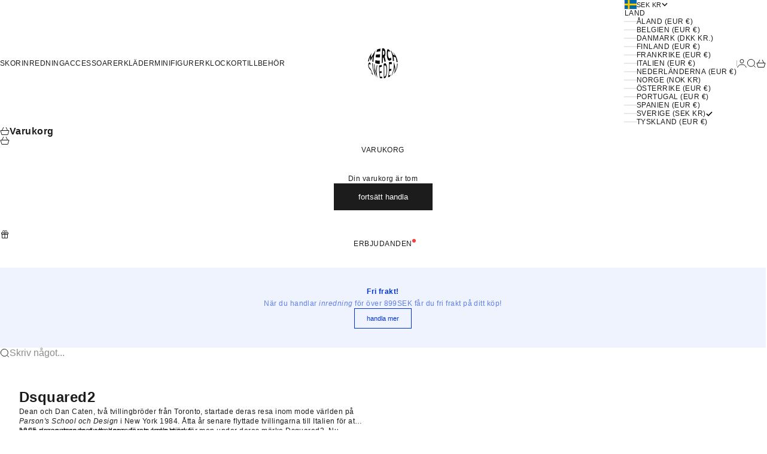

--- FILE ---
content_type: text/html; charset=utf-8
request_url: https://merchsweden.se/collections/dsquared2
body_size: 66476
content:
<!doctype html>

<html lang="sv" dir="ltr">
  <head>

     <!-- google-tag-manager -->
      <script async crossorigin fetchpriority="high" src="/cdn/shopifycloud/importmap-polyfill/es-modules-shim.2.4.0.js"></script>
<script>(function(w,d,s,l,i){w[l]=w[l]||[];w[l].push({'gtm.start':
      new Date().getTime(),event:'gtm.js'});var f=d.getElementsByTagName(s)[0],
      j=d.createElement(s),dl=l!='dataLayer'?'&l='+l:'';j.async=true;j.src=
      'https://www.googletagmanager.com/gtm.js?id='+i+dl;f.parentNode.insertBefore(j,f);
      })(window,document,'script','dataLayer','GTM-KSF32RR');</script>
      <!-- google-tag-manager -->

    <meta charset="utf-8">
    <meta name="viewport" content="width=device-width, initial-scale=1.0, height=device-height, minimum-scale=1.0, maximum-scale=5.0">

    <title>Dsquared2 - T-shirts - Sweatshirts - Jeans - Hoodies</title><meta name="description" content="Dean och Dan Caten, två tvillingbröder från Toronto, startade deras resa inom mode världen på Parson&#39;s School och Design i New York 1984. 1995 presenterade duon deras första kollektion för men under deras märke Dsquared2. Leverans inom 2-5 arbetsdagar. Tänk hållbart, tänk trendigt."><link rel="canonical" href="https://merchsweden.se/collections/dsquared2"><link rel="shortcut icon" href="//merchsweden.se/cdn/shop/files/Round_logo_favi.svg?v=1756285443&width=96">
      <link rel="apple-touch-icon" href="//merchsweden.se/cdn/shop/files/Round_logo_favi.svg?v=1756285443&width=180"><meta property="og:type" content="website">
  <meta property="og:title" content="Dsquared2"><meta property="og:image" content="http://merchsweden.se/cdn/shop/files/Campus_00s_J_dark_green_3.jpg?v=1716987898&width=2048">
  <meta property="og:image:secure_url" content="https://merchsweden.se/cdn/shop/files/Campus_00s_J_dark_green_3.jpg?v=1716987898&width=2048">
  <meta property="og:image:width" content="1000">
  <meta property="og:image:height" content="1000"><meta property="og:description" content="Dean och Dan Caten, två tvillingbröder från Toronto, startade deras resa inom mode världen på Parson&#39;s School och Design i New York 1984. 1995 presenterade duon deras första kollektion för men under deras märke Dsquared2. Leverans inom 2-5 arbetsdagar. Tänk hållbart, tänk trendigt."><meta property="og:url" content="https://merchsweden.se/collections/dsquared2">
<meta property="og:site_name" content="Merchsweden"><meta name="twitter:card" content="summary"><meta name="twitter:title" content="Dsquared2">
  <meta name="twitter:description" content="Dean och Dan Caten, två tvillingbröder från Toronto, startade deras resa inom mode världen på Parson&#39;s School och Design i New York 1984. Åtta år senare flyttade tvillingarna till Italien för att börja deras resa mot att skapa deras egna märke. 
1995 presenterade duon deras första kollektion för men under deras märke Dsquared2. Nu produceras deras kollektioner i Italiten och därav deras motto, Born in Canada, Made in Italy."><meta name="twitter:image" content="https://merchsweden.se/cdn/shop/files/Campus_00s_J_dark_green_3.jpg?crop=center&height=1200&v=1716987898&width=1200">
  <meta name="twitter:image:alt" content=""><script type="application/ld+json">
  {
    "@context": "https://schema.org",
    "@type": "BreadcrumbList",
    "itemListElement": [{
        "@type": "ListItem",
        "position": 1,
        "name": "Hem",
        "item": "https://merchsweden.se"
      },{
            "@type": "ListItem",
            "position": 2,
            "name": "Dsquared2",
            "item": "https://merchsweden.se/collections/dsquared2"
          }]
  }
</script><style>:root {
    /* Container */
    --container-max-width: 100%;
    --container-gutter: 1.25rem;

    /* Spacing */
    --section-vertical-spacing: 3rem;
    --section-stack-row-gap: 2rem;

    /* Form settings */
    --form-gap: 1rem; /* Gap between fieldset and submit button */
    --fieldset-gap: 0.5rem; /* Gap between each form input within a fieldset */
    --form-control-gap: 0.5rem; /* Gap between input and label (ignored for floating label) */
    --checkbox-control-gap: 0.75rem; /* Horizontal gap between checkbox and its associated label */
    --input-padding-block: 0.65rem; /* Vertical padding for input, textarea and native select */
    --input-padding-inline: 1rem; /* Horizontal padding for input, textarea and native select */
    --checkbox-size: 0.875rem; /* Size (width and height) for checkbox */

    /* Product listing gaps */
    --product-list-column-gap: 0px;
    --product-list-padding-inline: clamp(0px, var(--product-list-column-gap) , min(1.75rem, var(--product-list-column-gap)));--product-list-row-gap: 0px;/* Other sizes */
    --header-group-height: calc(var(--announcement-bar-height, 0px) + var(--countdown-condensed-height, 0px) + var(--header-height, 0px));
    --sticky-area-height: calc(var(--announcement-bar-is-sticky, 0) * var(--announcement-bar-height, 0px) + var(--header-is-sticky, 0) * var(--header-height, 0px));
    --sticky-offset: calc(var(--announcement-bar-is-sticky, 0) * var(--announcement-bar-height, 0px) + var(--header-is-sticky, 0) * var(--header-is-visible, 1) * var(--header-height, 0px));

    /* RTL support */
    --transform-logical-flip: 1;
    --transform-origin-start: left;
    --transform-origin-end: right;

    /**
     * ---------------------------------------------------------------------
     * TYPOGRAPHY
     * ---------------------------------------------------------------------
     */

    /* Font properties */
    --subheading-font-family: Helvetica, Arial, sans-serif;
    --subheading-font-weight: 400;
    --subheading-font-style: normal;
    --subheading-font-size: 0.6875rem;
    --subheading-text-transform: uppercase;
    --subheading-letter-spacing: 0.04em;
    --heading-font-family: Helvetica, Arial, sans-serif;
    --heading-font-weight: 400;
    --heading-font-style: normal;
    --heading-text-transform: lowercase;
    --heading-letter-spacing: -0.05em;
    --heading-line-height: 0.9;
    --heading-italic-font-family: Helvetica, Arial, sans-serif;
    --heading-italic-font-weight: 400;
    --heading-italic-font-size-multiplier: 0%;
    --text-font-family: Helvetica, Arial, sans-serif;
    --text-font-weight: 400;
    --text-font-style: normal;
    --text-transform: none;
    --text-letter-spacing: 0.04em;
    --text-line-height: 1.4;
    --text-font-medium-weight: 500;
    --text-font-bold-weight: 700;
    --button-font: var(--text-font-style) var(--text-font-weight) var(--button-font-size) / normal var(--text-font-family);
    --button-text-transform: lowercase;
    --button-letter-spacing: 0.0em;

    /* Font sizes */--text-heading-size-factor: 0.9;
    --text-display-xl: max(0.75rem, clamp(3.5rem, 1.9223rem + 6.7314vw, 10rem) * var(--text-heading-size-factor));
    --text-display-l: max(0.75rem, clamp(3.375rem, 2.1311rem + 5.3074vw, 8.5rem) * var(--text-heading-size-factor));
    --text-display-m: max(0.75rem, clamp(3.25rem, 2.3701rem + 3.7540vw, 6.875rem) * var(--text-heading-size-factor));
    --text-h1: max(0.75rem, clamp(3rem, 2.3325rem + 2.8479vw, 5.75rem) * var(--text-heading-size-factor));
    --text-h2: max(0.75rem, clamp(2.5rem, 1.9539rem + 2.3301vw, 4.75rem) * var(--text-heading-size-factor));
    --text-h3: max(0.75rem, clamp(2rem, 1.6359rem + 1.5534vw, 3.5rem) * var(--text-heading-size-factor));
    --text-h4: max(0.75rem, clamp(1.75rem, 1.4466rem + 1.2945vw, 3rem) * var(--text-heading-size-factor));
    --text-h5: max(0.75rem, clamp(1.375rem, 1.2233rem + 0.6472vw, 2rem) * var(--text-heading-size-factor));
    --text-h6: max(0.75rem, clamp(1.1875rem, 1.1117rem + 0.3236vw, 1.5rem) * var(--text-heading-size-factor));
    --text-h7: max(0.75rem, clamp(1rem, 0.9545rem + 0.1942vw, 1.1875rem) * var(--text-heading-size-factor));
    --text-xs: 0.6875rem;
    --text-sm: 0.75rem;
    --text-base: 0.6875rem;
    --text-lg: 0.875rem;
    --button-font-size: 0.75rem;

    /* Rounded variables (used for border radius) */
    --rounded-full: 9999px;
    --subheading-border-radius: 0.0rem;
    --button-border-radius: 0.0rem;
    --input-border-radius: 0.0rem;

    /* Product card variables */
    --product-card-row-count: 2;

    /**
     * ---------------------------------------------------------------------
     * OTHER
     * ---------------------------------------------------------------------
     */

    --icon-stroke-width: 1px;
    --quotation-mark-svg: url('data:image/svg+xml,<svg xmlns="http://www.w3.org/2000/svg" focusable="false" width="62" fill="none" viewBox="0 0 62 57"><path fill="%23000" d="M.79 31.904 11.924.816h12.296l-8.12 31.088h7.888V56.96H.79V31.904Zm37.351 0L49.277.816h12.064l-8.12 31.088h7.888V56.96H38.141V31.904Z" /></svg>');
  }

  [dir="rtl"]:root {
    /* RTL support */
    --transform-logical-flip: -1;
    --transform-origin-start: right;
    --transform-origin-end: left;
  }

  @media screen and (min-width: 700px) {
    :root {
      --text-xs: 0.6875rem;
      --text-sm: 0.75rem;
      --text-base: 0.75rem;
      --text-lg: 0.9375rem;
      --subheading-font-size: 0.75rem;

      /* Spacing */
      --container-gutter: 2rem;

      /* Form settings */
      --form-gap: 1.25rem; /* Gap between fieldset and submit button */
      --fieldset-gap: 0.75rem; /* Gap between each form input within a fieldset */
      --input-padding-block: 0.75rem; /* Vertical padding for input, textarea and native select */

      /* Font sizes */
      --button-font-size: 0.8125rem;

      /* Product listing gaps */--product-list-column-gap: 0px;
        --product-list-row-gap: 0px;}
  }

  @media screen and (min-width: 1000px) {
    :root {
      /* Spacing settings */
      --section-vertical-spacing: 4.5rem;
      --section-stack-row-gap: 3rem;
    }
  }

  @media screen and (min-width: 1399px) {
    :root {
      /* Spacing settings */
      --section-vertical-spacing: 5.5rem;
      --container-gutter: 3rem;
    }
  }

  /**
   * ---------------------------------------------------------------------
   * COLORS
   * ---------------------------------------------------------------------
   */

  :root {--page-overlay: 0 0 0 / 0.4;
    --dialog-backdrop-blur: 12px;

    /* Status colors */
    --success-background: 227 240 232;
    --success-text: 22 131 66;
    --warning-background: 253 241 224;
    --warning-text: 237 138 0;
    --error-background: 251 224 224;
    --error-text: 224 0 0;

    /* Product colors */
    --on-sale-text: 250 63 63;
    --on-sale-badge-background: 250 63 63;
    --on-sale-badge-text: 255 255 255;
    --sold-out-badge-background: 50 30 30;
    --sold-out-badge-text: 255 255 255;
    --custom-badge-background: 224 72 55;
    --custom-badge-text: 255 255 255;
    --star-color: 246 164 41;
  }.color-scheme--scheme-1 {
      --accent: 28 28 28;
      --background: 255 255 255;
      --background-gradient: ;
      --background-secondary: 245 245 245;
      --has-transparent-background: 0;
      --has-filled-background: 1;
      --text-color: 28 28 28;--border-color: 232 232 232;/* Subheading colors */--subheading-background: 0 0 0 / 0.0;
      --subheading-border: none;
      --subheading-text-color: 28 28 28;
      --subheading-has-padding: 0;

      /* Heading highlight */
      --heading-highlight-accent-color: 28 28 28;
      --heading-highlight-text-color: 255 255 255;

      /* Button colors */
      --button-background-primary: 28 28 28;
      --button-text-primary: 255 255 255;

      /* Form inputs */
      --input-background: 255 255 255;
      --input-text-color: 28 28 28;
      --input-text-transform: none;
    }.shopify-section:has(> .color-scheme--scheme-1) + .shopify-section:has(> .color-scheme--scheme-1) {
          --section-has-same-background-as-previous-section: 1;
        }.color-scheme--scheme-2 {
      --accent: 255 255 255;
      --background: 28 28 28;
      --background-gradient: ;
      --background-secondary: 236 235 233;
      --has-transparent-background: 0;
      --has-filled-background: 1;
      --text-color: 255 255 255;--border-color: 51 51 51;/* Subheading colors */--subheading-background: 0 0 0 / 0.0;
      --subheading-border: none;
      --subheading-text-color: 255 255 255;
      --subheading-has-padding: 0;

      /* Heading highlight */
      --heading-highlight-accent-color: 255 255 255;
      --heading-highlight-text-color: 255 255 255;

      /* Button colors */
      --button-background-primary: 255 255 255;
      --button-text-primary: 0 0 0;

      /* Form inputs */
      --input-background: 255 255 255;
      --input-text-color: 28 28 28;
      --input-text-transform: none;
    }.shopify-section:has(> .color-scheme--scheme-2) + .shopify-section:has(> .color-scheme--scheme-2) {
          --section-has-same-background-as-previous-section: 1;
        }.color-scheme--scheme-3 {
      --accent: 255 255 255;
      --background: 0 0 0 / 0;
      --background-gradient: ;
      --background-secondary: 240 240 240;
      --has-transparent-background: 1;
      --has-filled-background: 0;
      --text-color: 255 255 255;--border-color: 255 255 255 / 0.6;/* Subheading colors */--subheading-background: 0 0 0 / 0.0;
      --subheading-border: none;
      --subheading-text-color: 255 255 255;
      --subheading-has-padding: 0;

      /* Heading highlight */
      --heading-highlight-accent-color: 3 3 5;
      --heading-highlight-text-color: 255 255 255;

      /* Button colors */
      --button-background-primary: 255 255 255;
      --button-text-primary: 8 9 18;

      /* Form inputs */
      --input-background: 255 255 255;
      --input-text-color: 3 3 5;
      --input-text-transform: none;
    }.shopify-section:has(> .color-scheme--scheme-3) + .shopify-section:has(> .color-scheme--scheme-3) {
          --section-has-same-background-as-previous-section: 1;
        }.color-scheme--scheme-4 {
      --accent: 28 28 28;
      --background: 236 235 233;
      --background-gradient: ;
      --background-secondary: 255 255 255;
      --has-transparent-background: 0;
      --has-filled-background: 1;
      --text-color: 28 28 28;--border-color: 215 214 213;/* Subheading colors */--subheading-background: 0 0 0 / 0.0;
      --subheading-border: none;
      --subheading-text-color: 28 28 28;
      --subheading-has-padding: 0;

      /* Heading highlight */
      --heading-highlight-accent-color: 28 28 28;
      --heading-highlight-text-color: 255 255 255;

      /* Button colors */
      --button-background-primary: 28 28 28;
      --button-text-primary: 255 255 255;

      /* Form inputs */
      --input-background: 255 255 255;
      --input-text-color: 28 28 28;
      --input-text-transform: none;
    }.shopify-section:has(> .color-scheme--scheme-4) + .shopify-section:has(> .color-scheme--scheme-4) {
          --section-has-same-background-as-previous-section: 1;
        }.color-scheme--scheme-5 {
      --accent: 28 28 28;
      --background: 255 255 255;
      --background-gradient: linear-gradient(310deg, rgba(255, 205, 0, 1), rgba(229, 184, 0, 1) 100%);
      --background-secondary: 245 245 245;
      --has-transparent-background: 0;
      --has-filled-background: 1;
      --text-color: 28 28 28;--border-color: 28 28 28 / 0.1;/* Subheading colors */--subheading-background: 0 0 0 / 0.0;
      --subheading-border: none;
      --subheading-text-color: 28 28 28;
      --subheading-has-padding: 0;

      /* Heading highlight */
      --heading-highlight-accent-color: 28 28 28;
      --heading-highlight-text-color: 255 255 255;

      /* Button colors */
      --button-background-primary: 28 28 28;
      --button-text-primary: 255 255 255;

      /* Form inputs */
      --input-background: 255 255 255;
      --input-text-color: 28 28 28;
      --input-text-transform: none;
    }.shopify-section:has(> .color-scheme--scheme-5) + .shopify-section:has(> .color-scheme--scheme-5) {
          --section-has-same-background-as-previous-section: 1;
        }.color-scheme--scheme-6 {
      --accent: 28 28 28;
      --background: 64 67 61;
      --background-gradient: ;
      --background-secondary: 245 245 245;
      --has-transparent-background: 0;
      --has-filled-background: 1;
      --text-color: 255 255 255;--border-color: 83 86 80;/* Subheading colors */--subheading-background: 0 0 0 / 0.0;
      --subheading-border: none;
      --subheading-text-color: 255 255 255;
      --subheading-has-padding: 0;

      /* Heading highlight */
      --heading-highlight-accent-color: 28 28 28;
      --heading-highlight-text-color: 255 255 255;

      /* Button colors */
      --button-background-primary: 28 28 28;
      --button-text-primary: 255 255 255;

      /* Form inputs */
      --input-background: 255 255 255;
      --input-text-color: 28 28 28;
      --input-text-transform: none;
    }.shopify-section:has(> .color-scheme--scheme-6) + .shopify-section:has(> .color-scheme--scheme-6) {
          --section-has-same-background-as-previous-section: 1;
        }.color-scheme--scheme-7 {
      --accent: 28 28 28;
      --background: 180 45 45;
      --background-gradient: ;
      --background-secondary: 245 245 245;
      --has-transparent-background: 0;
      --has-filled-background: 1;
      --text-color: 255 255 255;--border-color: 188 66 66;/* Subheading colors */--subheading-background: 0 0 0 / 0.0;
      --subheading-border: none;
      --subheading-text-color: 255 255 255;
      --subheading-has-padding: 0;

      /* Heading highlight */
      --heading-highlight-accent-color: 28 28 28;
      --heading-highlight-text-color: 255 255 255;

      /* Button colors */
      --button-background-primary: 28 28 28;
      --button-text-primary: 255 255 255;

      /* Form inputs */
      --input-background: 255 255 255;
      --input-text-color: 28 28 28;
      --input-text-transform: none;
    }.shopify-section:has(> .color-scheme--scheme-7) + .shopify-section:has(> .color-scheme--scheme-7) {
          --section-has-same-background-as-previous-section: 1;
        }</style>
<script>
  // This allows to expose several variables to the global scope, to be used in scripts
  window.themeVariables = {
    settings: {
      pageType: "collection",
      moneyFormat: "\u003cspan class=money\u003e{{amount_no_decimals}} kr\u003c\/span\u003e",
      moneyWithCurrencyFormat: "\u003cspan class=money\u003e{{amount_no_decimals}} SEK\u003c\/span\u003e",
      currencyCodeEnabled: true,
      cartType: "drawer",
      showHeadingEffectAnimation: false,
      staggerProducts: false
    },

    strings: {
      addedToCart: "{{product_title}} har lagts till i kundvagnen",
      closeGallery: "Stäng bildgalleriet",
      zoomGallery: "Zooma",
      errorGallery: "Bilden kan inte laddas",
      shippingEstimatorNoResults: "Tyvärr skickar vi inte till din adress.",
      shippingEstimatorOneResult: "Det finns en fraktkostnad för din adress:",
      shippingEstimatorMultipleResults: "Det finns flera fraktpriser för din adress:",
      shippingEstimatorError: "Ett eller flera fel uppstod vid hämtning av fraktpriser:",
      next: "Nästa",
      previous: "Föregående"
    },

    mediaQueries: {
      'sm': 'screen and (min-width: 700px)',
      'md': 'screen and (min-width: 1000px)',
      'lg': 'screen and (min-width: 1150px)',
      'xl': 'screen and (min-width: 1400px)',
      '2xl': 'screen and (min-width: 1600px)',
      'sm-max': 'screen and (max-width: 699px)',
      'md-max': 'screen and (max-width: 999px)',
      'lg-max': 'screen and (max-width: 1149px)',
      'xl-max': 'screen and (max-width: 1399px)',
      '2xl-max': 'screen and (max-width: 1599px)',
      'motion-safe': '(prefers-reduced-motion: no-preference)',
      'motion-reduce': '(prefers-reduced-motion: reduce)',
      'supports-hover': 'screen and (pointer: fine)',
      'supports-touch': 'screen and (pointer: coarse)'
    }
  };</script><script type="importmap">{
        "imports": {
          "vendor": "//merchsweden.se/cdn/shop/t/66/assets/vendor.min.js?v=68813708458151729111763653825",
          "theme": "//merchsweden.se/cdn/shop/t/66/assets/theme.js?v=85845741837068935331763653823",
          "photoswipe": "//merchsweden.se/cdn/shop/t/66/assets/photoswipe.min.js?v=13374349288281597431763653819"
        }
      }
    </script>

    <script type="module" src="//merchsweden.se/cdn/shop/t/66/assets/vendor.min.js?v=68813708458151729111763653825"></script>
    <script type="module" src="//merchsweden.se/cdn/shop/t/66/assets/theme.js?v=85845741837068935331763653823"></script>

    <script>window.performance && window.performance.mark && window.performance.mark('shopify.content_for_header.start');</script><meta name="google-site-verification" content="QZJ74M7KhiL6FJHXhuZH8uO_znxPWW9Q5msHBSou4PA">
<meta name="facebook-domain-verification" content="op6h7praych7pfzi3j98tn975o5zqd">
<meta id="shopify-digital-wallet" name="shopify-digital-wallet" content="/49639719073/digital_wallets/dialog">
<meta name="shopify-checkout-api-token" content="b1fa8eff1db80693bda4c2723d819e02">
<meta id="in-context-paypal-metadata" data-shop-id="49639719073" data-venmo-supported="false" data-environment="production" data-locale="en_US" data-paypal-v4="true" data-currency="SEK">
<link rel="alternate" type="application/atom+xml" title="Feed" href="/collections/dsquared2.atom" />
<link rel="alternate" hreflang="x-default" href="https://merchsweden.se/collections/dsquared2">
<link rel="alternate" hreflang="en-AT" href="https://merchsweden.com/collections/dsquared2">
<link rel="alternate" hreflang="fi-AT" href="https://merchsweden.com/fi/collections/dsquared2">
<link rel="alternate" hreflang="sv-AT" href="https://merchsweden.com/sv/collections/dsquared2">
<link rel="alternate" hreflang="en-AX" href="https://merchsweden.com/collections/dsquared2">
<link rel="alternate" hreflang="fi-AX" href="https://merchsweden.com/fi/collections/dsquared2">
<link rel="alternate" hreflang="sv-AX" href="https://merchsweden.com/sv/collections/dsquared2">
<link rel="alternate" hreflang="en-BE" href="https://merchsweden.com/collections/dsquared2">
<link rel="alternate" hreflang="fi-BE" href="https://merchsweden.com/fi/collections/dsquared2">
<link rel="alternate" hreflang="sv-BE" href="https://merchsweden.com/sv/collections/dsquared2">
<link rel="alternate" hreflang="en-DE" href="https://merchsweden.com/collections/dsquared2">
<link rel="alternate" hreflang="fi-DE" href="https://merchsweden.com/fi/collections/dsquared2">
<link rel="alternate" hreflang="sv-DE" href="https://merchsweden.com/sv/collections/dsquared2">
<link rel="alternate" hreflang="en-ES" href="https://merchsweden.com/collections/dsquared2">
<link rel="alternate" hreflang="fi-ES" href="https://merchsweden.com/fi/collections/dsquared2">
<link rel="alternate" hreflang="sv-ES" href="https://merchsweden.com/sv/collections/dsquared2">
<link rel="alternate" hreflang="en-FR" href="https://merchsweden.com/collections/dsquared2">
<link rel="alternate" hreflang="fi-FR" href="https://merchsweden.com/fi/collections/dsquared2">
<link rel="alternate" hreflang="sv-FR" href="https://merchsweden.com/sv/collections/dsquared2">
<link rel="alternate" hreflang="en-IT" href="https://merchsweden.com/collections/dsquared2">
<link rel="alternate" hreflang="fi-IT" href="https://merchsweden.com/fi/collections/dsquared2">
<link rel="alternate" hreflang="sv-IT" href="https://merchsweden.com/sv/collections/dsquared2">
<link rel="alternate" hreflang="en-NL" href="https://merchsweden.com/collections/dsquared2">
<link rel="alternate" hreflang="fi-NL" href="https://merchsweden.com/fi/collections/dsquared2">
<link rel="alternate" hreflang="sv-NL" href="https://merchsweden.com/sv/collections/dsquared2">
<link rel="alternate" hreflang="en-PT" href="https://merchsweden.com/collections/dsquared2">
<link rel="alternate" hreflang="fi-PT" href="https://merchsweden.com/fi/collections/dsquared2">
<link rel="alternate" hreflang="sv-PT" href="https://merchsweden.com/sv/collections/dsquared2">
<link rel="alternate" hreflang="en-DK" href="https://merchsweden.dk/collections/dsquared2">
<link rel="alternate" hreflang="fi-DK" href="https://merchsweden.dk/fi/collections/dsquared2">
<link rel="alternate" hreflang="sv-DK" href="https://merchsweden.dk/sv/collections/dsquared2">
<link rel="alternate" hreflang="fi-FI" href="https://merchsweden.fi/collections/dsquared2">
<link rel="alternate" hreflang="en-FI" href="https://merchsweden.fi/en/collections/dsquared2">
<link rel="alternate" hreflang="sv-FI" href="https://merchsweden.fi/sv/collections/dsquared2">
<link rel="alternate" hreflang="sv-SE" href="https://merchsweden.se/collections/dsquared2">
<link rel="alternate" hreflang="fi-SE" href="https://merchsweden.se/fi/collections/dsquared2">
<link rel="alternate" hreflang="en-SE" href="https://merchsweden.se/en/collections/dsquared2">
<link rel="alternate" type="application/json+oembed" href="https://merchsweden.se/collections/dsquared2.oembed">
<script async="async" src="/checkouts/internal/preloads.js?locale=sv-SE"></script>
<link rel="preconnect" href="https://shop.app" crossorigin="anonymous">
<script async="async" src="https://shop.app/checkouts/internal/preloads.js?locale=sv-SE&shop_id=49639719073" crossorigin="anonymous"></script>
<script id="apple-pay-shop-capabilities" type="application/json">{"shopId":49639719073,"countryCode":"SE","currencyCode":"SEK","merchantCapabilities":["supports3DS"],"merchantId":"gid:\/\/shopify\/Shop\/49639719073","merchantName":"Merchsweden","requiredBillingContactFields":["postalAddress","email","phone"],"requiredShippingContactFields":["postalAddress","email","phone"],"shippingType":"shipping","supportedNetworks":["visa","maestro","masterCard","amex"],"total":{"type":"pending","label":"Merchsweden","amount":"1.00"},"shopifyPaymentsEnabled":true,"supportsSubscriptions":true}</script>
<script id="shopify-features" type="application/json">{"accessToken":"b1fa8eff1db80693bda4c2723d819e02","betas":["rich-media-storefront-analytics"],"domain":"merchsweden.se","predictiveSearch":true,"shopId":49639719073,"locale":"sv"}</script>
<script>var Shopify = Shopify || {};
Shopify.shop = "merchsweden-ab.myshopify.com";
Shopify.locale = "sv";
Shopify.currency = {"active":"SEK","rate":"1.0"};
Shopify.country = "SE";
Shopify.theme = {"name":"Stretch (1.9.0) BW","id":184566710605,"schema_name":"Stretch","schema_version":"1.9.0","theme_store_id":1765,"role":"main"};
Shopify.theme.handle = "null";
Shopify.theme.style = {"id":null,"handle":null};
Shopify.cdnHost = "merchsweden.se/cdn";
Shopify.routes = Shopify.routes || {};
Shopify.routes.root = "/";</script>
<script type="module">!function(o){(o.Shopify=o.Shopify||{}).modules=!0}(window);</script>
<script>!function(o){function n(){var o=[];function n(){o.push(Array.prototype.slice.apply(arguments))}return n.q=o,n}var t=o.Shopify=o.Shopify||{};t.loadFeatures=n(),t.autoloadFeatures=n()}(window);</script>
<script>
  window.ShopifyPay = window.ShopifyPay || {};
  window.ShopifyPay.apiHost = "shop.app\/pay";
  window.ShopifyPay.redirectState = null;
</script>
<script id="shop-js-analytics" type="application/json">{"pageType":"collection"}</script>
<script defer="defer" async type="module" src="//merchsweden.se/cdn/shopifycloud/shop-js/modules/v2/client.init-shop-cart-sync_B-R_xLDe.sv.esm.js"></script>
<script defer="defer" async type="module" src="//merchsweden.se/cdn/shopifycloud/shop-js/modules/v2/chunk.common_BsFeNlWi.esm.js"></script>
<script type="module">
  await import("//merchsweden.se/cdn/shopifycloud/shop-js/modules/v2/client.init-shop-cart-sync_B-R_xLDe.sv.esm.js");
await import("//merchsweden.se/cdn/shopifycloud/shop-js/modules/v2/chunk.common_BsFeNlWi.esm.js");

  window.Shopify.SignInWithShop?.initShopCartSync?.({"fedCMEnabled":true,"windoidEnabled":true});

</script>
<script>
  window.Shopify = window.Shopify || {};
  if (!window.Shopify.featureAssets) window.Shopify.featureAssets = {};
  window.Shopify.featureAssets['shop-js'] = {"shop-cart-sync":["modules/v2/client.shop-cart-sync_D9EzK2OI.sv.esm.js","modules/v2/chunk.common_BsFeNlWi.esm.js"],"init-fed-cm":["modules/v2/client.init-fed-cm_CZr1Lxus.sv.esm.js","modules/v2/chunk.common_BsFeNlWi.esm.js"],"init-windoid":["modules/v2/client.init-windoid_Bmjbd9fR.sv.esm.js","modules/v2/chunk.common_BsFeNlWi.esm.js"],"shop-cash-offers":["modules/v2/client.shop-cash-offers_BziccXdg.sv.esm.js","modules/v2/chunk.common_BsFeNlWi.esm.js","modules/v2/chunk.modal_D2vclgPu.esm.js"],"shop-button":["modules/v2/client.shop-button_CXaX74ak.sv.esm.js","modules/v2/chunk.common_BsFeNlWi.esm.js"],"init-shop-email-lookup-coordinator":["modules/v2/client.init-shop-email-lookup-coordinator_DXO910C-.sv.esm.js","modules/v2/chunk.common_BsFeNlWi.esm.js"],"shop-toast-manager":["modules/v2/client.shop-toast-manager_BqLEDAP6.sv.esm.js","modules/v2/chunk.common_BsFeNlWi.esm.js"],"shop-login-button":["modules/v2/client.shop-login-button_DvyU3wL6.sv.esm.js","modules/v2/chunk.common_BsFeNlWi.esm.js","modules/v2/chunk.modal_D2vclgPu.esm.js"],"avatar":["modules/v2/client.avatar_BTnouDA3.sv.esm.js"],"init-shop-cart-sync":["modules/v2/client.init-shop-cart-sync_B-R_xLDe.sv.esm.js","modules/v2/chunk.common_BsFeNlWi.esm.js"],"pay-button":["modules/v2/client.pay-button_CvUDzMYN.sv.esm.js","modules/v2/chunk.common_BsFeNlWi.esm.js"],"init-shop-for-new-customer-accounts":["modules/v2/client.init-shop-for-new-customer-accounts_CGTyfngY.sv.esm.js","modules/v2/client.shop-login-button_DvyU3wL6.sv.esm.js","modules/v2/chunk.common_BsFeNlWi.esm.js","modules/v2/chunk.modal_D2vclgPu.esm.js"],"init-customer-accounts-sign-up":["modules/v2/client.init-customer-accounts-sign-up_BjJF88cm.sv.esm.js","modules/v2/client.shop-login-button_DvyU3wL6.sv.esm.js","modules/v2/chunk.common_BsFeNlWi.esm.js","modules/v2/chunk.modal_D2vclgPu.esm.js"],"shop-follow-button":["modules/v2/client.shop-follow-button_CcINS_7l.sv.esm.js","modules/v2/chunk.common_BsFeNlWi.esm.js","modules/v2/chunk.modal_D2vclgPu.esm.js"],"checkout-modal":["modules/v2/client.checkout-modal_B5d9wHs8.sv.esm.js","modules/v2/chunk.common_BsFeNlWi.esm.js","modules/v2/chunk.modal_D2vclgPu.esm.js"],"init-customer-accounts":["modules/v2/client.init-customer-accounts_DFBDQrcS.sv.esm.js","modules/v2/client.shop-login-button_DvyU3wL6.sv.esm.js","modules/v2/chunk.common_BsFeNlWi.esm.js","modules/v2/chunk.modal_D2vclgPu.esm.js"],"lead-capture":["modules/v2/client.lead-capture_NPHSY9jk.sv.esm.js","modules/v2/chunk.common_BsFeNlWi.esm.js","modules/v2/chunk.modal_D2vclgPu.esm.js"],"shop-login":["modules/v2/client.shop-login_CchpYcAE.sv.esm.js","modules/v2/chunk.common_BsFeNlWi.esm.js","modules/v2/chunk.modal_D2vclgPu.esm.js"],"payment-terms":["modules/v2/client.payment-terms_CZtB3b7H.sv.esm.js","modules/v2/chunk.common_BsFeNlWi.esm.js","modules/v2/chunk.modal_D2vclgPu.esm.js"]};
</script>
<script id="__st">var __st={"a":49639719073,"offset":3600,"reqid":"f658faa5-5b0c-46d3-b38d-929a07d2897d-1768859409","pageurl":"merchsweden.se\/collections\/dsquared2","u":"713ad7534c73","p":"collection","rtyp":"collection","rid":279871881377};</script>
<script>window.ShopifyPaypalV4VisibilityTracking = true;</script>
<script id="captcha-bootstrap">!function(){'use strict';const t='contact',e='account',n='new_comment',o=[[t,t],['blogs',n],['comments',n],[t,'customer']],c=[[e,'customer_login'],[e,'guest_login'],[e,'recover_customer_password'],[e,'create_customer']],r=t=>t.map((([t,e])=>`form[action*='/${t}']:not([data-nocaptcha='true']) input[name='form_type'][value='${e}']`)).join(','),a=t=>()=>t?[...document.querySelectorAll(t)].map((t=>t.form)):[];function s(){const t=[...o],e=r(t);return a(e)}const i='password',u='form_key',d=['recaptcha-v3-token','g-recaptcha-response','h-captcha-response',i],f=()=>{try{return window.sessionStorage}catch{return}},m='__shopify_v',_=t=>t.elements[u];function p(t,e,n=!1){try{const o=window.sessionStorage,c=JSON.parse(o.getItem(e)),{data:r}=function(t){const{data:e,action:n}=t;return t[m]||n?{data:e,action:n}:{data:t,action:n}}(c);for(const[e,n]of Object.entries(r))t.elements[e]&&(t.elements[e].value=n);n&&o.removeItem(e)}catch(o){console.error('form repopulation failed',{error:o})}}const l='form_type',E='cptcha';function T(t){t.dataset[E]=!0}const w=window,h=w.document,L='Shopify',v='ce_forms',y='captcha';let A=!1;((t,e)=>{const n=(g='f06e6c50-85a8-45c8-87d0-21a2b65856fe',I='https://cdn.shopify.com/shopifycloud/storefront-forms-hcaptcha/ce_storefront_forms_captcha_hcaptcha.v1.5.2.iife.js',D={infoText:'Skyddas av hCaptcha',privacyText:'Integritet',termsText:'Villkor'},(t,e,n)=>{const o=w[L][v],c=o.bindForm;if(c)return c(t,g,e,D).then(n);var r;o.q.push([[t,g,e,D],n]),r=I,A||(h.body.append(Object.assign(h.createElement('script'),{id:'captcha-provider',async:!0,src:r})),A=!0)});var g,I,D;w[L]=w[L]||{},w[L][v]=w[L][v]||{},w[L][v].q=[],w[L][y]=w[L][y]||{},w[L][y].protect=function(t,e){n(t,void 0,e),T(t)},Object.freeze(w[L][y]),function(t,e,n,w,h,L){const[v,y,A,g]=function(t,e,n){const i=e?o:[],u=t?c:[],d=[...i,...u],f=r(d),m=r(i),_=r(d.filter((([t,e])=>n.includes(e))));return[a(f),a(m),a(_),s()]}(w,h,L),I=t=>{const e=t.target;return e instanceof HTMLFormElement?e:e&&e.form},D=t=>v().includes(t);t.addEventListener('submit',(t=>{const e=I(t);if(!e)return;const n=D(e)&&!e.dataset.hcaptchaBound&&!e.dataset.recaptchaBound,o=_(e),c=g().includes(e)&&(!o||!o.value);(n||c)&&t.preventDefault(),c&&!n&&(function(t){try{if(!f())return;!function(t){const e=f();if(!e)return;const n=_(t);if(!n)return;const o=n.value;o&&e.removeItem(o)}(t);const e=Array.from(Array(32),(()=>Math.random().toString(36)[2])).join('');!function(t,e){_(t)||t.append(Object.assign(document.createElement('input'),{type:'hidden',name:u})),t.elements[u].value=e}(t,e),function(t,e){const n=f();if(!n)return;const o=[...t.querySelectorAll(`input[type='${i}']`)].map((({name:t})=>t)),c=[...d,...o],r={};for(const[a,s]of new FormData(t).entries())c.includes(a)||(r[a]=s);n.setItem(e,JSON.stringify({[m]:1,action:t.action,data:r}))}(t,e)}catch(e){console.error('failed to persist form',e)}}(e),e.submit())}));const S=(t,e)=>{t&&!t.dataset[E]&&(n(t,e.some((e=>e===t))),T(t))};for(const o of['focusin','change'])t.addEventListener(o,(t=>{const e=I(t);D(e)&&S(e,y())}));const B=e.get('form_key'),M=e.get(l),P=B&&M;t.addEventListener('DOMContentLoaded',(()=>{const t=y();if(P)for(const e of t)e.elements[l].value===M&&p(e,B);[...new Set([...A(),...v().filter((t=>'true'===t.dataset.shopifyCaptcha))])].forEach((e=>S(e,t)))}))}(h,new URLSearchParams(w.location.search),n,t,e,['guest_login'])})(!0,!0)}();</script>
<script integrity="sha256-4kQ18oKyAcykRKYeNunJcIwy7WH5gtpwJnB7kiuLZ1E=" data-source-attribution="shopify.loadfeatures" defer="defer" src="//merchsweden.se/cdn/shopifycloud/storefront/assets/storefront/load_feature-a0a9edcb.js" crossorigin="anonymous"></script>
<script crossorigin="anonymous" defer="defer" src="//merchsweden.se/cdn/shopifycloud/storefront/assets/shopify_pay/storefront-65b4c6d7.js?v=20250812"></script>
<script data-source-attribution="shopify.dynamic_checkout.dynamic.init">var Shopify=Shopify||{};Shopify.PaymentButton=Shopify.PaymentButton||{isStorefrontPortableWallets:!0,init:function(){window.Shopify.PaymentButton.init=function(){};var t=document.createElement("script");t.src="https://merchsweden.se/cdn/shopifycloud/portable-wallets/latest/portable-wallets.sv.js",t.type="module",document.head.appendChild(t)}};
</script>
<script data-source-attribution="shopify.dynamic_checkout.buyer_consent">
  function portableWalletsHideBuyerConsent(e){var t=document.getElementById("shopify-buyer-consent"),n=document.getElementById("shopify-subscription-policy-button");t&&n&&(t.classList.add("hidden"),t.setAttribute("aria-hidden","true"),n.removeEventListener("click",e))}function portableWalletsShowBuyerConsent(e){var t=document.getElementById("shopify-buyer-consent"),n=document.getElementById("shopify-subscription-policy-button");t&&n&&(t.classList.remove("hidden"),t.removeAttribute("aria-hidden"),n.addEventListener("click",e))}window.Shopify?.PaymentButton&&(window.Shopify.PaymentButton.hideBuyerConsent=portableWalletsHideBuyerConsent,window.Shopify.PaymentButton.showBuyerConsent=portableWalletsShowBuyerConsent);
</script>
<script data-source-attribution="shopify.dynamic_checkout.cart.bootstrap">document.addEventListener("DOMContentLoaded",(function(){function t(){return document.querySelector("shopify-accelerated-checkout-cart, shopify-accelerated-checkout")}if(t())Shopify.PaymentButton.init();else{new MutationObserver((function(e,n){t()&&(Shopify.PaymentButton.init(),n.disconnect())})).observe(document.body,{childList:!0,subtree:!0})}}));
</script>
<script id='scb4127' type='text/javascript' async='' src='https://merchsweden.se/cdn/shopifycloud/privacy-banner/storefront-banner.js'></script><link id="shopify-accelerated-checkout-styles" rel="stylesheet" media="screen" href="https://merchsweden.se/cdn/shopifycloud/portable-wallets/latest/accelerated-checkout-backwards-compat.css" crossorigin="anonymous">
<style id="shopify-accelerated-checkout-cart">
        #shopify-buyer-consent {
  margin-top: 1em;
  display: inline-block;
  width: 100%;
}

#shopify-buyer-consent.hidden {
  display: none;
}

#shopify-subscription-policy-button {
  background: none;
  border: none;
  padding: 0;
  text-decoration: underline;
  font-size: inherit;
  cursor: pointer;
}

#shopify-subscription-policy-button::before {
  box-shadow: none;
}

      </style>

<script>window.performance && window.performance.mark && window.performance.mark('shopify.content_for_header.end');</script>
<link href="//merchsweden.se/cdn/shop/t/66/assets/theme.css?v=105385847086310254311763730145" rel="stylesheet" type="text/css" media="all" /><script src="https://cdn.shopify.com/extensions/019bd7b6-c0b3-778b-badd-68501b9a1719/aftersell-554/assets/aftersell-utm-triggers.js" type="text/javascript" defer="defer"></script>
<link href="https://monorail-edge.shopifysvc.com" rel="dns-prefetch">
<script>(function(){if ("sendBeacon" in navigator && "performance" in window) {try {var session_token_from_headers = performance.getEntriesByType('navigation')[0].serverTiming.find(x => x.name == '_s').description;} catch {var session_token_from_headers = undefined;}var session_cookie_matches = document.cookie.match(/_shopify_s=([^;]*)/);var session_token_from_cookie = session_cookie_matches && session_cookie_matches.length === 2 ? session_cookie_matches[1] : "";var session_token = session_token_from_headers || session_token_from_cookie || "";function handle_abandonment_event(e) {var entries = performance.getEntries().filter(function(entry) {return /monorail-edge.shopifysvc.com/.test(entry.name);});if (!window.abandonment_tracked && entries.length === 0) {window.abandonment_tracked = true;var currentMs = Date.now();var navigation_start = performance.timing.navigationStart;var payload = {shop_id: 49639719073,url: window.location.href,navigation_start,duration: currentMs - navigation_start,session_token,page_type: "collection"};window.navigator.sendBeacon("https://monorail-edge.shopifysvc.com/v1/produce", JSON.stringify({schema_id: "online_store_buyer_site_abandonment/1.1",payload: payload,metadata: {event_created_at_ms: currentMs,event_sent_at_ms: currentMs}}));}}window.addEventListener('pagehide', handle_abandonment_event);}}());</script>
<script id="web-pixels-manager-setup">(function e(e,d,r,n,o){if(void 0===o&&(o={}),!Boolean(null===(a=null===(i=window.Shopify)||void 0===i?void 0:i.analytics)||void 0===a?void 0:a.replayQueue)){var i,a;window.Shopify=window.Shopify||{};var t=window.Shopify;t.analytics=t.analytics||{};var s=t.analytics;s.replayQueue=[],s.publish=function(e,d,r){return s.replayQueue.push([e,d,r]),!0};try{self.performance.mark("wpm:start")}catch(e){}var l=function(){var e={modern:/Edge?\/(1{2}[4-9]|1[2-9]\d|[2-9]\d{2}|\d{4,})\.\d+(\.\d+|)|Firefox\/(1{2}[4-9]|1[2-9]\d|[2-9]\d{2}|\d{4,})\.\d+(\.\d+|)|Chrom(ium|e)\/(9{2}|\d{3,})\.\d+(\.\d+|)|(Maci|X1{2}).+ Version\/(15\.\d+|(1[6-9]|[2-9]\d|\d{3,})\.\d+)([,.]\d+|)( \(\w+\)|)( Mobile\/\w+|) Safari\/|Chrome.+OPR\/(9{2}|\d{3,})\.\d+\.\d+|(CPU[ +]OS|iPhone[ +]OS|CPU[ +]iPhone|CPU IPhone OS|CPU iPad OS)[ +]+(15[._]\d+|(1[6-9]|[2-9]\d|\d{3,})[._]\d+)([._]\d+|)|Android:?[ /-](13[3-9]|1[4-9]\d|[2-9]\d{2}|\d{4,})(\.\d+|)(\.\d+|)|Android.+Firefox\/(13[5-9]|1[4-9]\d|[2-9]\d{2}|\d{4,})\.\d+(\.\d+|)|Android.+Chrom(ium|e)\/(13[3-9]|1[4-9]\d|[2-9]\d{2}|\d{4,})\.\d+(\.\d+|)|SamsungBrowser\/([2-9]\d|\d{3,})\.\d+/,legacy:/Edge?\/(1[6-9]|[2-9]\d|\d{3,})\.\d+(\.\d+|)|Firefox\/(5[4-9]|[6-9]\d|\d{3,})\.\d+(\.\d+|)|Chrom(ium|e)\/(5[1-9]|[6-9]\d|\d{3,})\.\d+(\.\d+|)([\d.]+$|.*Safari\/(?![\d.]+ Edge\/[\d.]+$))|(Maci|X1{2}).+ Version\/(10\.\d+|(1[1-9]|[2-9]\d|\d{3,})\.\d+)([,.]\d+|)( \(\w+\)|)( Mobile\/\w+|) Safari\/|Chrome.+OPR\/(3[89]|[4-9]\d|\d{3,})\.\d+\.\d+|(CPU[ +]OS|iPhone[ +]OS|CPU[ +]iPhone|CPU IPhone OS|CPU iPad OS)[ +]+(10[._]\d+|(1[1-9]|[2-9]\d|\d{3,})[._]\d+)([._]\d+|)|Android:?[ /-](13[3-9]|1[4-9]\d|[2-9]\d{2}|\d{4,})(\.\d+|)(\.\d+|)|Mobile Safari.+OPR\/([89]\d|\d{3,})\.\d+\.\d+|Android.+Firefox\/(13[5-9]|1[4-9]\d|[2-9]\d{2}|\d{4,})\.\d+(\.\d+|)|Android.+Chrom(ium|e)\/(13[3-9]|1[4-9]\d|[2-9]\d{2}|\d{4,})\.\d+(\.\d+|)|Android.+(UC? ?Browser|UCWEB|U3)[ /]?(15\.([5-9]|\d{2,})|(1[6-9]|[2-9]\d|\d{3,})\.\d+)\.\d+|SamsungBrowser\/(5\.\d+|([6-9]|\d{2,})\.\d+)|Android.+MQ{2}Browser\/(14(\.(9|\d{2,})|)|(1[5-9]|[2-9]\d|\d{3,})(\.\d+|))(\.\d+|)|K[Aa][Ii]OS\/(3\.\d+|([4-9]|\d{2,})\.\d+)(\.\d+|)/},d=e.modern,r=e.legacy,n=navigator.userAgent;return n.match(d)?"modern":n.match(r)?"legacy":"unknown"}(),u="modern"===l?"modern":"legacy",c=(null!=n?n:{modern:"",legacy:""})[u],f=function(e){return[e.baseUrl,"/wpm","/b",e.hashVersion,"modern"===e.buildTarget?"m":"l",".js"].join("")}({baseUrl:d,hashVersion:r,buildTarget:u}),m=function(e){var d=e.version,r=e.bundleTarget,n=e.surface,o=e.pageUrl,i=e.monorailEndpoint;return{emit:function(e){var a=e.status,t=e.errorMsg,s=(new Date).getTime(),l=JSON.stringify({metadata:{event_sent_at_ms:s},events:[{schema_id:"web_pixels_manager_load/3.1",payload:{version:d,bundle_target:r,page_url:o,status:a,surface:n,error_msg:t},metadata:{event_created_at_ms:s}}]});if(!i)return console&&console.warn&&console.warn("[Web Pixels Manager] No Monorail endpoint provided, skipping logging."),!1;try{return self.navigator.sendBeacon.bind(self.navigator)(i,l)}catch(e){}var u=new XMLHttpRequest;try{return u.open("POST",i,!0),u.setRequestHeader("Content-Type","text/plain"),u.send(l),!0}catch(e){return console&&console.warn&&console.warn("[Web Pixels Manager] Got an unhandled error while logging to Monorail."),!1}}}}({version:r,bundleTarget:l,surface:e.surface,pageUrl:self.location.href,monorailEndpoint:e.monorailEndpoint});try{o.browserTarget=l,function(e){var d=e.src,r=e.async,n=void 0===r||r,o=e.onload,i=e.onerror,a=e.sri,t=e.scriptDataAttributes,s=void 0===t?{}:t,l=document.createElement("script"),u=document.querySelector("head"),c=document.querySelector("body");if(l.async=n,l.src=d,a&&(l.integrity=a,l.crossOrigin="anonymous"),s)for(var f in s)if(Object.prototype.hasOwnProperty.call(s,f))try{l.dataset[f]=s[f]}catch(e){}if(o&&l.addEventListener("load",o),i&&l.addEventListener("error",i),u)u.appendChild(l);else{if(!c)throw new Error("Did not find a head or body element to append the script");c.appendChild(l)}}({src:f,async:!0,onload:function(){if(!function(){var e,d;return Boolean(null===(d=null===(e=window.Shopify)||void 0===e?void 0:e.analytics)||void 0===d?void 0:d.initialized)}()){var d=window.webPixelsManager.init(e)||void 0;if(d){var r=window.Shopify.analytics;r.replayQueue.forEach((function(e){var r=e[0],n=e[1],o=e[2];d.publishCustomEvent(r,n,o)})),r.replayQueue=[],r.publish=d.publishCustomEvent,r.visitor=d.visitor,r.initialized=!0}}},onerror:function(){return m.emit({status:"failed",errorMsg:"".concat(f," has failed to load")})},sri:function(e){var d=/^sha384-[A-Za-z0-9+/=]+$/;return"string"==typeof e&&d.test(e)}(c)?c:"",scriptDataAttributes:o}),m.emit({status:"loading"})}catch(e){m.emit({status:"failed",errorMsg:(null==e?void 0:e.message)||"Unknown error"})}}})({shopId: 49639719073,storefrontBaseUrl: "https://merchsweden.se",extensionsBaseUrl: "https://extensions.shopifycdn.com/cdn/shopifycloud/web-pixels-manager",monorailEndpoint: "https://monorail-edge.shopifysvc.com/unstable/produce_batch",surface: "storefront-renderer",enabledBetaFlags: ["2dca8a86"],webPixelsConfigList: [{"id":"2179629389","configuration":"{\"pixel_id\":\"755024265377551\",\"pixel_type\":\"facebook_pixel\"}","eventPayloadVersion":"v1","runtimeContext":"OPEN","scriptVersion":"ca16bc87fe92b6042fbaa3acc2fbdaa6","type":"APP","apiClientId":2329312,"privacyPurposes":["ANALYTICS","MARKETING","SALE_OF_DATA"],"dataSharingAdjustments":{"protectedCustomerApprovalScopes":["read_customer_address","read_customer_email","read_customer_name","read_customer_personal_data","read_customer_phone"]}},{"id":"1126072653","configuration":"{\"tagID\":\"2613611087035\"}","eventPayloadVersion":"v1","runtimeContext":"STRICT","scriptVersion":"18031546ee651571ed29edbe71a3550b","type":"APP","apiClientId":3009811,"privacyPurposes":["ANALYTICS","MARKETING","SALE_OF_DATA"],"dataSharingAdjustments":{"protectedCustomerApprovalScopes":["read_customer_address","read_customer_email","read_customer_name","read_customer_personal_data","read_customer_phone"]}},{"id":"1017774413","configuration":"{\"config\":\"{\\\"google_tag_ids\\\":[\\\"G-RVNVSBZB14\\\",\\\"AW-629712579\\\",\\\"GT-W6XXQQH\\\"],\\\"target_country\\\":\\\"SE\\\",\\\"gtag_events\\\":[{\\\"type\\\":\\\"begin_checkout\\\",\\\"action_label\\\":[\\\"G-RVNVSBZB14\\\",\\\"AW-629712579\\\/nradCKn-gv0CEMPNoqwC\\\"]},{\\\"type\\\":\\\"search\\\",\\\"action_label\\\":[\\\"G-RVNVSBZB14\\\",\\\"AW-629712579\\\/CrJ4CKz-gv0CEMPNoqwC\\\"]},{\\\"type\\\":\\\"view_item\\\",\\\"action_label\\\":[\\\"G-RVNVSBZB14\\\",\\\"AW-629712579\\\/6SP3CKP-gv0CEMPNoqwC\\\",\\\"MC-3H203NFB5N\\\"]},{\\\"type\\\":\\\"purchase\\\",\\\"action_label\\\":[\\\"G-RVNVSBZB14\\\",\\\"AW-629712579\\\/TjPKCKD-gv0CEMPNoqwC\\\",\\\"MC-3H203NFB5N\\\"]},{\\\"type\\\":\\\"page_view\\\",\\\"action_label\\\":[\\\"G-RVNVSBZB14\\\",\\\"AW-629712579\\\/xfhoCJ3-gv0CEMPNoqwC\\\",\\\"MC-3H203NFB5N\\\"]},{\\\"type\\\":\\\"add_payment_info\\\",\\\"action_label\\\":[\\\"G-RVNVSBZB14\\\",\\\"AW-629712579\\\/dAuhCK_-gv0CEMPNoqwC\\\"]},{\\\"type\\\":\\\"add_to_cart\\\",\\\"action_label\\\":[\\\"G-RVNVSBZB14\\\",\\\"AW-629712579\\\/uo1kCKb-gv0CEMPNoqwC\\\"]}],\\\"enable_monitoring_mode\\\":false}\"}","eventPayloadVersion":"v1","runtimeContext":"OPEN","scriptVersion":"b2a88bafab3e21179ed38636efcd8a93","type":"APP","apiClientId":1780363,"privacyPurposes":[],"dataSharingAdjustments":{"protectedCustomerApprovalScopes":["read_customer_address","read_customer_email","read_customer_name","read_customer_personal_data","read_customer_phone"]}},{"id":"944341325","configuration":"{\"pixelId\":\"3a64022f-65ac-4c4e-9efe-1c60b44e9146\"}","eventPayloadVersion":"v1","runtimeContext":"STRICT","scriptVersion":"c119f01612c13b62ab52809eb08154bb","type":"APP","apiClientId":2556259,"privacyPurposes":["ANALYTICS","MARKETING","SALE_OF_DATA"],"dataSharingAdjustments":{"protectedCustomerApprovalScopes":["read_customer_address","read_customer_email","read_customer_name","read_customer_personal_data","read_customer_phone"]}},{"id":"764510541","configuration":"{\"pixelCode\":\"C5TBQP5SVGM4R0IL49E0\"}","eventPayloadVersion":"v1","runtimeContext":"STRICT","scriptVersion":"22e92c2ad45662f435e4801458fb78cc","type":"APP","apiClientId":4383523,"privacyPurposes":["ANALYTICS","MARKETING","SALE_OF_DATA"],"dataSharingAdjustments":{"protectedCustomerApprovalScopes":["read_customer_address","read_customer_email","read_customer_name","read_customer_personal_data","read_customer_phone"]}},{"id":"shopify-app-pixel","configuration":"{}","eventPayloadVersion":"v1","runtimeContext":"STRICT","scriptVersion":"0450","apiClientId":"shopify-pixel","type":"APP","privacyPurposes":["ANALYTICS","MARKETING"]},{"id":"shopify-custom-pixel","eventPayloadVersion":"v1","runtimeContext":"LAX","scriptVersion":"0450","apiClientId":"shopify-pixel","type":"CUSTOM","privacyPurposes":["ANALYTICS","MARKETING"]}],isMerchantRequest: false,initData: {"shop":{"name":"Merchsweden","paymentSettings":{"currencyCode":"SEK"},"myshopifyDomain":"merchsweden-ab.myshopify.com","countryCode":"SE","storefrontUrl":"https:\/\/merchsweden.se"},"customer":null,"cart":null,"checkout":null,"productVariants":[],"purchasingCompany":null},},"https://merchsweden.se/cdn","fcfee988w5aeb613cpc8e4bc33m6693e112",{"modern":"","legacy":""},{"shopId":"49639719073","storefrontBaseUrl":"https:\/\/merchsweden.se","extensionBaseUrl":"https:\/\/extensions.shopifycdn.com\/cdn\/shopifycloud\/web-pixels-manager","surface":"storefront-renderer","enabledBetaFlags":"[\"2dca8a86\"]","isMerchantRequest":"false","hashVersion":"fcfee988w5aeb613cpc8e4bc33m6693e112","publish":"custom","events":"[[\"page_viewed\",{}],[\"collection_viewed\",{\"collection\":{\"id\":\"279871881377\",\"title\":\"Dsquared2\",\"productVariants\":[]}}]]"});</script><script>
  window.ShopifyAnalytics = window.ShopifyAnalytics || {};
  window.ShopifyAnalytics.meta = window.ShopifyAnalytics.meta || {};
  window.ShopifyAnalytics.meta.currency = 'SEK';
  var meta = {"products":[],"page":{"pageType":"collection","resourceType":"collection","resourceId":279871881377,"requestId":"f658faa5-5b0c-46d3-b38d-929a07d2897d-1768859409"}};
  for (var attr in meta) {
    window.ShopifyAnalytics.meta[attr] = meta[attr];
  }
</script>
<script class="analytics">
  (function () {
    var customDocumentWrite = function(content) {
      var jquery = null;

      if (window.jQuery) {
        jquery = window.jQuery;
      } else if (window.Checkout && window.Checkout.$) {
        jquery = window.Checkout.$;
      }

      if (jquery) {
        jquery('body').append(content);
      }
    };

    var hasLoggedConversion = function(token) {
      if (token) {
        return document.cookie.indexOf('loggedConversion=' + token) !== -1;
      }
      return false;
    }

    var setCookieIfConversion = function(token) {
      if (token) {
        var twoMonthsFromNow = new Date(Date.now());
        twoMonthsFromNow.setMonth(twoMonthsFromNow.getMonth() + 2);

        document.cookie = 'loggedConversion=' + token + '; expires=' + twoMonthsFromNow;
      }
    }

    var trekkie = window.ShopifyAnalytics.lib = window.trekkie = window.trekkie || [];
    if (trekkie.integrations) {
      return;
    }
    trekkie.methods = [
      'identify',
      'page',
      'ready',
      'track',
      'trackForm',
      'trackLink'
    ];
    trekkie.factory = function(method) {
      return function() {
        var args = Array.prototype.slice.call(arguments);
        args.unshift(method);
        trekkie.push(args);
        return trekkie;
      };
    };
    for (var i = 0; i < trekkie.methods.length; i++) {
      var key = trekkie.methods[i];
      trekkie[key] = trekkie.factory(key);
    }
    trekkie.load = function(config) {
      trekkie.config = config || {};
      trekkie.config.initialDocumentCookie = document.cookie;
      var first = document.getElementsByTagName('script')[0];
      var script = document.createElement('script');
      script.type = 'text/javascript';
      script.onerror = function(e) {
        var scriptFallback = document.createElement('script');
        scriptFallback.type = 'text/javascript';
        scriptFallback.onerror = function(error) {
                var Monorail = {
      produce: function produce(monorailDomain, schemaId, payload) {
        var currentMs = new Date().getTime();
        var event = {
          schema_id: schemaId,
          payload: payload,
          metadata: {
            event_created_at_ms: currentMs,
            event_sent_at_ms: currentMs
          }
        };
        return Monorail.sendRequest("https://" + monorailDomain + "/v1/produce", JSON.stringify(event));
      },
      sendRequest: function sendRequest(endpointUrl, payload) {
        // Try the sendBeacon API
        if (window && window.navigator && typeof window.navigator.sendBeacon === 'function' && typeof window.Blob === 'function' && !Monorail.isIos12()) {
          var blobData = new window.Blob([payload], {
            type: 'text/plain'
          });

          if (window.navigator.sendBeacon(endpointUrl, blobData)) {
            return true;
          } // sendBeacon was not successful

        } // XHR beacon

        var xhr = new XMLHttpRequest();

        try {
          xhr.open('POST', endpointUrl);
          xhr.setRequestHeader('Content-Type', 'text/plain');
          xhr.send(payload);
        } catch (e) {
          console.log(e);
        }

        return false;
      },
      isIos12: function isIos12() {
        return window.navigator.userAgent.lastIndexOf('iPhone; CPU iPhone OS 12_') !== -1 || window.navigator.userAgent.lastIndexOf('iPad; CPU OS 12_') !== -1;
      }
    };
    Monorail.produce('monorail-edge.shopifysvc.com',
      'trekkie_storefront_load_errors/1.1',
      {shop_id: 49639719073,
      theme_id: 184566710605,
      app_name: "storefront",
      context_url: window.location.href,
      source_url: "//merchsweden.se/cdn/s/trekkie.storefront.cd680fe47e6c39ca5d5df5f0a32d569bc48c0f27.min.js"});

        };
        scriptFallback.async = true;
        scriptFallback.src = '//merchsweden.se/cdn/s/trekkie.storefront.cd680fe47e6c39ca5d5df5f0a32d569bc48c0f27.min.js';
        first.parentNode.insertBefore(scriptFallback, first);
      };
      script.async = true;
      script.src = '//merchsweden.se/cdn/s/trekkie.storefront.cd680fe47e6c39ca5d5df5f0a32d569bc48c0f27.min.js';
      first.parentNode.insertBefore(script, first);
    };
    trekkie.load(
      {"Trekkie":{"appName":"storefront","development":false,"defaultAttributes":{"shopId":49639719073,"isMerchantRequest":null,"themeId":184566710605,"themeCityHash":"15975405961636431177","contentLanguage":"sv","currency":"SEK"},"isServerSideCookieWritingEnabled":true,"monorailRegion":"shop_domain","enabledBetaFlags":["65f19447"]},"Session Attribution":{},"S2S":{"facebookCapiEnabled":true,"source":"trekkie-storefront-renderer","apiClientId":580111}}
    );

    var loaded = false;
    trekkie.ready(function() {
      if (loaded) return;
      loaded = true;

      window.ShopifyAnalytics.lib = window.trekkie;

      var originalDocumentWrite = document.write;
      document.write = customDocumentWrite;
      try { window.ShopifyAnalytics.merchantGoogleAnalytics.call(this); } catch(error) {};
      document.write = originalDocumentWrite;

      window.ShopifyAnalytics.lib.page(null,{"pageType":"collection","resourceType":"collection","resourceId":279871881377,"requestId":"f658faa5-5b0c-46d3-b38d-929a07d2897d-1768859409","shopifyEmitted":true});

      var match = window.location.pathname.match(/checkouts\/(.+)\/(thank_you|post_purchase)/)
      var token = match? match[1]: undefined;
      if (!hasLoggedConversion(token)) {
        setCookieIfConversion(token);
        window.ShopifyAnalytics.lib.track("Viewed Product Category",{"currency":"SEK","category":"Collection: dsquared2","collectionName":"dsquared2","collectionId":279871881377,"nonInteraction":true},undefined,undefined,{"shopifyEmitted":true});
      }
    });


        var eventsListenerScript = document.createElement('script');
        eventsListenerScript.async = true;
        eventsListenerScript.src = "//merchsweden.se/cdn/shopifycloud/storefront/assets/shop_events_listener-3da45d37.js";
        document.getElementsByTagName('head')[0].appendChild(eventsListenerScript);

})();</script>
<script
  defer
  src="https://merchsweden.se/cdn/shopifycloud/perf-kit/shopify-perf-kit-3.0.4.min.js"
  data-application="storefront-renderer"
  data-shop-id="49639719073"
  data-render-region="gcp-us-east1"
  data-page-type="collection"
  data-theme-instance-id="184566710605"
  data-theme-name="Stretch"
  data-theme-version="1.9.0"
  data-monorail-region="shop_domain"
  data-resource-timing-sampling-rate="10"
  data-shs="true"
  data-shs-beacon="true"
  data-shs-export-with-fetch="true"
  data-shs-logs-sample-rate="1"
  data-shs-beacon-endpoint="https://merchsweden.se/api/collect"
></script>
</head>

  

  <body class=""><template id="drawer-default-template">
  <div part="base">
    <div part="overlay"></div>

    <div part="content">
      <header part="header">
        <dialog-close-button style="display: contents">
          <button type="button" part="close-button">
            <span class="sr-only" part="sr-only">Stäng</span><svg aria-hidden="true" focusable="false" width="10" class="icon icon-close"  part="icon" fill="none" viewBox="0 0 10 10">
        <path stroke="currentColor" d="m1 1 8 8m0-8L1 9" />
      </svg></button>
        </dialog-close-button>

        <slot name="header"></slot>
      </header>

      <div part="body">
        <slot></slot>
      </div>

      <footer part="footer">
        <slot name="footer"></slot>
      </footer>
    </div>
  </div>
</template><template id="drawer-popover-default-template">
  <div part="base">
    <div part="overlay"></div>

    <div part="content">
      <header part="header">
        <dialog-close-button style="display: contents">
          <button type="button" part="close-button">
            <span class="sr-only" part="sr-only">Stäng</span><svg aria-hidden="true" focusable="false" width="10" class="icon icon-close"  part="icon" fill="none" viewBox="0 0 10 10">
        <path stroke="currentColor" d="m1 1 8 8m0-8L1 9" />
      </svg></button>
        </dialog-close-button>

        <slot name="header"></slot>
      </header>

      <div part="body">
        <slot></slot>
      </div>
    </div>
  </div>
</template><template id="modal-default-template">
  <div part="base">
    <div part="overlay"></div>

    <div part="content">
      <slot name="image"></slot>

      <div part="body">
        <dialog-close-button style="display: contents">
          <button type="button" part="close-button">
            <span class="sr-only" part="sr-only">Stäng</span><svg aria-hidden="true" focusable="false" width="10" class="icon icon-close"  part="icon" fill="none" viewBox="0 0 10 10">
        <path stroke="currentColor" d="m1 1 8 8m0-8L1 9" />
      </svg></button>
        </dialog-close-button>

        <slot></slot>
      </div>
    </div>
  </div>
</template><template id="popover-default-template">
  <div part="base">
    <div part="overlay"></div>

    <div part="content">
      <header part="header">
        <slot name="header"></slot>

        <dialog-close-button style="display: contents">
          <button type="button" part="close-button">
            <span class="sr-only" part="sr-only">Stäng</span><svg aria-hidden="true" focusable="false" width="10" class="icon icon-close"  part="icon" fill="none" viewBox="0 0 10 10">
        <path stroke="currentColor" d="m1 1 8 8m0-8L1 9" />
      </svg></button>
        </dialog-close-button>
      </header>

      <div part="body">
        <slot></slot>
      </div>
    </div>
  </div>
</template><template id="simple-popover-default-template">
  <div part="base">
    <div part="overlay"></div>

    <div part="content">
      <dialog-close-button style="display: contents">
        <button type="button" part="close-button overlaid-close-button">
          <span class="sr-only" part="sr-only">Stäng</span><svg aria-hidden="true" focusable="false" width="10" class="icon icon-close"  part="icon" fill="none" viewBox="0 0 10 10">
        <path stroke="currentColor" d="m1 1 8 8m0-8L1 9" />
      </svg></button>
      </dialog-close-button>

      <div part="body">
        <slot></slot>
      </div>
    </div>
  </div>
</template><template id="video-media-default-template">
  <slot></slot>

  <div part="play-button"><svg aria-hidden="true" focusable="false" width="12" class="icon icon-play-triangle"  part="icon" fill="none" viewBox="0 0 12 17">
        <path fill="#ffffff" d="M1.783 15.889A1 1 0 0 1 .2 15.076V1.148A1 1 0 0 1 1.783.335l9.71 6.964a1 1 0 0 1 0 1.626l-9.71 6.964Z"/>
      </svg></div>
</template><!-- google-tag-manager -->
    <noscript><iframe src="https://www.googletagmanager.com/ns.html?id=GTM-KSF32RR"
    height="0" width="0" style="display:none;visibility:hidden"></iframe></noscript>
    <!-- google-tag-manager -->

    <loading-bar class="loading-bar" aria-hidden="true"></loading-bar>

    <a href="#main" allow-hash-change class="skip-to-content sr-only">Hoppa till innehållet</a>

    <span id="header-scroll-tracker" style="position: absolute; width: 1px; height: 1px; top: 200px; left: 0;"></span><!-- BEGIN sections: header-group -->
<header id="shopify-section-sections--26504545173837__header" class="shopify-section shopify-section-group-header-group shopify-section--header"><style>
  :root {
    --header-is-sticky: 1;
    --header-is-visible: 1;
  }

  #shopify-section-sections--26504545173837__header {--header-grid: "logo secondary-nav" / auto minmax(0, 1fr);--header-transparent-header-text-color: 255 255 255;
    --header-non-transparent-text-color: 28 28 28;
  }

  @media screen and (min-width: 1000px) {
    #shopify-section-sections--26504545173837__header {--header-grid: "primary-nav logo secondary-nav" / minmax(0, 1fr) auto minmax(0, 1fr);}
  }#shopify-section-sections--26504545173837__header {
      position: sticky;
      top: 0;
    }

    .shopify-section--announcement-bar ~ #shopify-section-sections--26504545173837__header {
      top: calc(var(--announcement-bar-is-sticky, 0) * var(--announcement-bar-height, 0px));
    }#shopify-section-sections--26504545173837__header {
      --header-logo-width: 40px;
    }

    @media screen and (min-width: 700px) {
      #shopify-section-sections--26504545173837__header {
        --header-logo-width: 50px;
      }
    }</style>

<height-observer variable="header">
  <x-header class="header color-scheme color-scheme--scheme-1" >
      <a href="/" class="header__logo"><span class="sr-only">Merchsweden</span><img src="//merchsweden.se/cdn/shop/files/merch_logo.png?v=1683884734&amp;width=250" alt="Merchsweden" srcset="//merchsweden.se/cdn/shop/files/merch_logo.png?v=1683884734&amp;width=100 100w, //merchsweden.se/cdn/shop/files/merch_logo.png?v=1683884734&amp;width=150 150w" width="250" height="250" sizes="50px" class="header__logo-image"></a>
    
<nav class="header__primary-nav  hidden md:flex" aria-label="Primär navigering">
        <button type="button" aria-controls="menu-drawer" class="tap-area md:hidden">
          <span class="sr-only">Meny</span>

          <div class="h-stack gap-3" aria-hidden="true">
            <div class="header__hamburger">
              <span></span>
              <span></span>
            </div>

            <span class="subheading md-max:hidden">Menu</span>
          </div>
        </button><ul class="contents unstyled-list md-max:hidden">

              <li><a href="/pages/skor" class="block subheading link-reversed"  aria-expanded="false" aria-controls="header-menu-dropdown-1" data-open-on-hover>Skor</a><header-mega-menu id="header-menu-dropdown-1" class="mega-menu justify-between color-scheme color-scheme--scheme-1" ><div class="mega-menu__navigation"><div class="v-stack gap-4">
            <a href="/collections/skor" class="subheading link-faded">Kategorier</a><ul class="mega-menu__linklist unstyled-list"><li>
                    <a href="/collections/skor" class="link-reversed">Se alla skor</a>
                  </li><li>
                    <a href="/collections/skovard" class="link-reversed">Skovård</a>
                  </li><li>
                    <a href="/collections/latest-release-sneaker" class="link-reversed">Nyheter</a>
                  </li></ul></div><div class="v-stack gap-4">
            <a href="/collections/skor" class="subheading link-faded">Märken</a><ul class="mega-menu__linklist unstyled-list"><li>
                    <a href="/collections/adidas" class="link-reversed">Adidas</a>
                  </li><li>
                    <a href="/collections/air-jordan" class="link-reversed">Air Jordan</a>
                  </li><li>
                    <a href="/collections/clarks" class="link-reversed">Clarks</a>
                  </li><li>
                    <a href="/collections/golden-goose" class="link-reversed">Golden Goose</a>
                  </li><li>
                    <a href="/collections/lanvin" class="link-reversed">Lanvin</a>
                  </li><li>
                    <a href="/collections/maison-margiela" class="link-reversed">Maison Margiela</a>
                  </li><li>
                    <a href="/collections/new-balance" class="link-reversed">New Balance</a>
                  </li><li>
                    <a href="/collections/nike" class="link-reversed">Nike</a>
                  </li><li>
                    <a href="/collections/philippe-model" class="link-reversed">Philippe Modell</a>
                  </li><li>
                    <a href="/collections/ugg" class="link-reversed">Ugg</a>
                  </li><li>
                    <a href="/collections/valentino-garavani" class="link-reversed">Valentino Garavani</a>
                  </li></ul></div></div></header-mega-menu></li>

              <li><a href="/pages/inredning" class="block subheading link-reversed"  aria-expanded="false" aria-controls="header-menu-dropdown-2" data-open-on-hover>Inredning</a><header-mega-menu id="header-menu-dropdown-2" class="mega-menu justify-between color-scheme color-scheme--scheme-1" ><div class="mega-menu__navigation"><div class="v-stack gap-4">
            <a href="/collections/inredning" class="subheading link-faded">Kategorier</a><ul class="mega-menu__linklist unstyled-list"><li>
                    <a href="/collections/inredning" class="link-reversed">Allt i inredning</a>
                  </li><li>
                    <a href="/collections/poster" class="link-reversed">Posters</a>
                  </li><li>
                    <a href="/collections/canvastavlor" class="link-reversed">Canvastavlor</a>
                  </li><li>
                    <a href="/collections/ramar" class="link-reversed">Ramar & Tillbehör</a>
                  </li><li>
                    <a href="/collections/poster-bundles" class="link-reversed">Poster Bundles</a>
                  </li></ul></div><div class="v-stack gap-4">
            <a href="/collections/inredning" class="subheading link-faded">Konstnärer</a><ul class="mega-menu__linklist unstyled-list"><li>
                    <a href="/collections/adrian-floren" class="link-reversed">Adrian Florén</a>
                  </li><li>
                    <a href="/collections/artbytindrazofi" class="link-reversed">ArtByTindraZofi</a>
                  </li><li>
                    <a href="/collections/kanva" class="link-reversed">Kanva</a>
                  </li><li>
                    <a href="/collections/arksel" class="link-reversed">Arksel</a>
                  </li><li>
                    <a href="/collections/maja-b" class="link-reversed">Maja B</a>
                  </li><li>
                    <a href="/collections/sara-blomberg" class="link-reversed">Sara Blomberg</a>
                  </li></ul></div></div></header-mega-menu></li>

              <li><a href="/collections/vaskor" class="block subheading link-reversed"  aria-expanded="false" aria-controls="header-menu-dropdown-3" data-open-on-hover>Accessoarer</a><header-mega-menu id="header-menu-dropdown-3" class="mega-menu justify-between color-scheme color-scheme--scheme-1" ><div class="mega-menu__navigation"><div class="v-stack gap-4">
            <a href="/collections/vaskor" class="subheading link-faded">Kategorier</a><ul class="mega-menu__linklist unstyled-list"><li>
                    <a href="/collections/vaskor" class="link-reversed">Väskor</a>
                  </li><li>
                    <a href="/collections/smycken" class="link-reversed">Smycken</a>
                  </li><li>
                    <a href="/collections/tillbehor-till-vaskor" class="link-reversed">Tillbehör</a>
                  </li><li>
                    <a href="https://merchsweden.se/collections/vaskor?sort_by=created-descending" class="link-reversed">Nyheter</a>
                  </li></ul></div><div class="v-stack gap-4">
            <a href="/collections/vaskor" class="subheading link-faded">Märken</a><ul class="mega-menu__linklist unstyled-list"><li>
                    <a href="/collections/louis-vuitton" class="link-reversed">Louis Vuitton</a>
                  </li><li>
                    <a href="/collections/chanel" class="link-reversed">Chanel</a>
                  </li><li>
                    <a href="/collections/dior" class="link-reversed">Dior</a>
                  </li><li>
                    <a href="/collections/prada" class="link-reversed">Prada</a>
                  </li><li>
                    <a href="/collections/fendi" class="link-reversed">Fendi</a>
                  </li><li>
                    <a href="/collections/jacquemus" class="link-reversed">Jacquemus</a>
                  </li></ul></div></div></header-mega-menu></li>

              <li><a href="/pages/klader" class="block subheading link-reversed"  aria-expanded="false" aria-controls="header-menu-dropdown-4" data-open-on-hover>Kläder</a><header-mega-menu id="header-menu-dropdown-4" class="mega-menu justify-between color-scheme color-scheme--scheme-1" ><div class="mega-menu__navigation"><div class="v-stack gap-4">
            <a href="/collections/alla-klader" class="subheading link-faded">Kategorier</a><ul class="mega-menu__linklist unstyled-list"><li>
                    <a href="/collections/alla-klader" class="link-reversed">Alla kläder</a>
                  </li><li>
                    <a href="/collections/byxor" class="link-reversed">Byxor</a>
                  </li><li>
                    <a href="/collections/jackor" class="link-reversed">Jackor</a>
                  </li><li>
                    <a href="/collections/vastar" class="link-reversed">Västar</a>
                  </li><li>
                    <a href="/collections/trojor-hoodies" class="link-reversed">Tröjor & Hoodies</a>
                  </li><li>
                    <a href="/collections/t-shirt-pikeer" class="link-reversed">T-shirt & Pikéer</a>
                  </li></ul></div><div class="v-stack gap-4">
            <a href="/collections/alla-klader" class="subheading link-faded">Condition</a><ul class="mega-menu__linklist unstyled-list"><li>
                    <a href="/collections/klader" class="link-reversed">Brand-new</a>
                  </li><li>
                    <a href="/collections/pre-owned" class="link-reversed">Pre-owned</a>
                  </li></ul></div><div class="v-stack gap-4">
            <a href="https://merchsweden.se/collections/" class="subheading link-faded">Märken</a><ul class="mega-menu__linklist unstyled-list"><li>
                    <a href="/collections/moncler" class="link-reversed">Moncler</a>
                  </li><li>
                    <a href="/collections/fear-of-god" class="link-reversed">Fear of God</a>
                  </li><li>
                    <a href="/collections/palm-angels" class="link-reversed">Palm Angels</a>
                  </li><li>
                    <a href="/collections/break-in" class="link-reversed">Break-In</a>
                  </li></ul></div></div></header-mega-menu></li>

              <li><a href="/collections/minifigurer" class="block subheading link-reversed"  >Minifigurer</a></li>

              <li><a href="/collections/klockor" class="block subheading link-reversed"  >Klockor</a></li>

              <li><a href="/collections/tillbehor" class="block subheading link-reversed"  >Tillbehör</a></li></ul></nav><nav class="header__secondary-nav" aria-label="Sekundär navigering">
      <ul class="contents unstyled-list"><li class="hidden md:contents">
            <div class="h-stack justify-between"><div class="h-stack gap-5"><div class="relative">
      <button type="button" class="h-stack gap-2" aria-controls="popover-localization-secondary-nav-sections--26504545173837__header-country" aria-label="Byt land eller valuta" aria-expanded="false"><img src="//cdn.shopify.com/static/images/flags/se.svg?format=jpg&amp;width=60" alt="Sverige" srcset="//cdn.shopify.com/static/images/flags/se.svg?format=jpg&amp;width=60 60w" width="60" height="45" loading="lazy" class="country-flag"><span class="subheading subheading-xs">
            SEK kr</span><svg aria-hidden="true" focusable="false" width="10" class="icon icon-chevron-down"  part="icon" viewBox="0 0 10 9">
        <path fill="none" stroke="currentColor" stroke-width="1.5" d="m1 2.5 4 4 4-4" />
      </svg></button>

      <x-popover id="popover-localization-secondary-nav-sections--26504545173837__header-country" class="popover color-scheme color-scheme--scheme-1" preferred-alignment="start" >
        <p slot="header" class="subheading">Land</p><form method="post" action="/localization" id="localization-form-secondary-nav-sections--26504545173837__header-country" accept-charset="UTF-8" class="shopify-localization-form" enctype="multipart/form-data"><input type="hidden" name="form_type" value="localization" /><input type="hidden" name="utf8" value="✓" /><input type="hidden" name="_method" value="put" /><input type="hidden" name="return_to" value="/collections/dsquared2" /><div class="popover__value-list"><button type="submit" name="country_code" class="popover__value-option subheading link-faded-reverse" role="option" value="AX" aria-selected="false"><img src="//cdn.shopify.com/static/images/flags/ax.svg?format=jpg&amp;width=60" alt="Åland" srcset="//cdn.shopify.com/static/images/flags/ax.svg?format=jpg&amp;width=60 60w" width="60" height="45" loading="lazy" class="country-flag"><span>Åland (EUR €)</span>
              </button><button type="submit" name="country_code" class="popover__value-option subheading link-faded-reverse" role="option" value="BE" aria-selected="false"><img src="//cdn.shopify.com/static/images/flags/be.svg?format=jpg&amp;width=60" alt="Belgien" srcset="//cdn.shopify.com/static/images/flags/be.svg?format=jpg&amp;width=60 60w" width="60" height="45" loading="lazy" class="country-flag"><span>Belgien (EUR €)</span>
              </button><button type="submit" name="country_code" class="popover__value-option subheading link-faded-reverse" role="option" value="DK" aria-selected="false"><img src="//cdn.shopify.com/static/images/flags/dk.svg?format=jpg&amp;width=60" alt="Danmark" srcset="//cdn.shopify.com/static/images/flags/dk.svg?format=jpg&amp;width=60 60w" width="60" height="45" loading="lazy" class="country-flag"><span>Danmark (DKK kr.)</span>
              </button><button type="submit" name="country_code" class="popover__value-option subheading link-faded-reverse" role="option" value="FI" aria-selected="false"><img src="//cdn.shopify.com/static/images/flags/fi.svg?format=jpg&amp;width=60" alt="Finland" srcset="//cdn.shopify.com/static/images/flags/fi.svg?format=jpg&amp;width=60 60w" width="60" height="45" loading="lazy" class="country-flag"><span>Finland (EUR €)</span>
              </button><button type="submit" name="country_code" class="popover__value-option subheading link-faded-reverse" role="option" value="FR" aria-selected="false"><img src="//cdn.shopify.com/static/images/flags/fr.svg?format=jpg&amp;width=60" alt="Frankrike" srcset="//cdn.shopify.com/static/images/flags/fr.svg?format=jpg&amp;width=60 60w" width="60" height="45" loading="lazy" class="country-flag"><span>Frankrike (EUR €)</span>
              </button><button type="submit" name="country_code" class="popover__value-option subheading link-faded-reverse" role="option" value="IT" aria-selected="false"><img src="//cdn.shopify.com/static/images/flags/it.svg?format=jpg&amp;width=60" alt="Italien" srcset="//cdn.shopify.com/static/images/flags/it.svg?format=jpg&amp;width=60 60w" width="60" height="45" loading="lazy" class="country-flag"><span>Italien (EUR €)</span>
              </button><button type="submit" name="country_code" class="popover__value-option subheading link-faded-reverse" role="option" value="NL" aria-selected="false"><img src="//cdn.shopify.com/static/images/flags/nl.svg?format=jpg&amp;width=60" alt="Nederländerna" srcset="//cdn.shopify.com/static/images/flags/nl.svg?format=jpg&amp;width=60 60w" width="60" height="45" loading="lazy" class="country-flag"><span>Nederländerna (EUR €)</span>
              </button><button type="submit" name="country_code" class="popover__value-option subheading link-faded-reverse" role="option" value="NO" aria-selected="false"><img src="//cdn.shopify.com/static/images/flags/no.svg?format=jpg&amp;width=60" alt="Norge" srcset="//cdn.shopify.com/static/images/flags/no.svg?format=jpg&amp;width=60 60w" width="60" height="45" loading="lazy" class="country-flag"><span>Norge (NOK kr)</span>
              </button><button type="submit" name="country_code" class="popover__value-option subheading link-faded-reverse" role="option" value="AT" aria-selected="false"><img src="//cdn.shopify.com/static/images/flags/at.svg?format=jpg&amp;width=60" alt="Österrike" srcset="//cdn.shopify.com/static/images/flags/at.svg?format=jpg&amp;width=60 60w" width="60" height="45" loading="lazy" class="country-flag"><span>Österrike (EUR €)</span>
              </button><button type="submit" name="country_code" class="popover__value-option subheading link-faded-reverse" role="option" value="PT" aria-selected="false"><img src="//cdn.shopify.com/static/images/flags/pt.svg?format=jpg&amp;width=60" alt="Portugal" srcset="//cdn.shopify.com/static/images/flags/pt.svg?format=jpg&amp;width=60 60w" width="60" height="45" loading="lazy" class="country-flag"><span>Portugal (EUR €)</span>
              </button><button type="submit" name="country_code" class="popover__value-option subheading link-faded-reverse" role="option" value="ES" aria-selected="false"><img src="//cdn.shopify.com/static/images/flags/es.svg?format=jpg&amp;width=60" alt="Spanien" srcset="//cdn.shopify.com/static/images/flags/es.svg?format=jpg&amp;width=60 60w" width="60" height="45" loading="lazy" class="country-flag"><span>Spanien (EUR €)</span>
              </button><button type="submit" name="country_code" class="popover__value-option subheading link-faded-reverse" role="option" value="SE" aria-selected="true"><img src="//cdn.shopify.com/static/images/flags/se.svg?format=jpg&amp;width=60" alt="Sverige" srcset="//cdn.shopify.com/static/images/flags/se.svg?format=jpg&amp;width=60 60w" width="60" height="45" loading="lazy" class="country-flag"><span>Sverige (SEK kr)</span>
              </button><button type="submit" name="country_code" class="popover__value-option subheading link-faded-reverse" role="option" value="DE" aria-selected="false"><img src="//cdn.shopify.com/static/images/flags/de.svg?format=jpg&amp;width=60" alt="Tyskland" srcset="//cdn.shopify.com/static/images/flags/de.svg?format=jpg&amp;width=60 60w" width="60" height="45" loading="lazy" class="country-flag"><span>Tyskland (EUR €)</span>
              </button></div></form></x-popover>
    </div></div></div>

            <hr class="header__secondary-nav-separator" />
          </li><li class="header__account-link md-max:hidden">
            <a href="/account" class="tap-area">
              <span class="sr-only">Logga in</span><svg aria-hidden="true" focusable="false" width="16" fill="none" class="icon icon-account"  part="icon" viewBox="0 0 16 16">
        <path stroke-width="1" stroke="currentColor" d="M15.418 15A8.003 8.003 0 0 0 .581 15" />
        <circle stroke-width="1" cx="8" cy="4.5" r="3" stroke="currentColor" />
      </svg></a>
          </li><li class="header__news-link" hidden>
          <news-modal-button class="contents">
            <button class="tap-area" aria-controls="news-modal" aria-expanded="false">
              <span class="sr-only">Nyhedsmodal</span><svg aria-hidden="true" focusable="false" width="16" fill="none" class="icon icon-bell"  part="icon" viewBox="0 0 16 16">
        <path stroke-width="1" stroke="currentColor" d="M3.333 7v3.333L2 12.5h12l-1.333-2.167V7A4.665 4.665 0 0 0 4.7 3.7 4.667 4.667 0 0 0 3.333 7ZM6.5 15.5h3" />
      </svg></button>
          </news-modal-button>
        </li>

        <li class="header__search-link ">
          <a href="/search" class="tap-area" aria-controls="search-drawer">
            <span class="sr-only">Sök</span><svg aria-hidden="true" focusable="false" width="16" fill="none" class="icon icon-search"  part="icon" viewBox="0 0 16 16">
        <path stroke-width="1" stroke="currentColor" d="M1.333 7.333a6 6 0 1 0 12 0 6 6 0 0 0-12 0ZM11.575 11.576l3.09 3.09" />
      </svg></a>
        </li>

        <li class="header__cart-link relative">
          <a href="/cart" class="tap-area" aria-controls="cart-drawer" data-no-instant>
            <span class="sr-only">Varukorg</span><svg aria-hidden="true" focusable="false" width="16" fill="none" class="icon icon-cart"  part="icon" viewBox="0 0 16 16">
            <path stroke-width="1" stroke="currentColor" d="m3 14.5-2-7h14l-2 7H3ZM3.333 7.333 6 2M12.667 7.333 10 2" />
          </svg></a>

          <cart-count class="header__active-dot"hidden>
            <span class="sr-only">0 produkter</span>
          </cart-count>
        </li><li class="header__menu-link md:hidden">
            <button class="block tap-area" type="button" aria-controls="menu-drawer">
              <span class="sr-only">Meny</span>

              <div class="h-stack gap-3" aria-hidden="true">
                <div class="header__hamburger">
                  <span></span>
                  <span></span>
                </div>
              </div>
            </button>
          </li></ul>
    </nav><header-menu-drawer id="menu-drawer" class="menu-drawer color-scheme color-scheme--scheme-1">
  <template>
    <div part="overlay"></div>

    <div part="content">
      <slot></slot>
    </div>
  </template><header-menu-drawer-panel id="menu-drawer-panel-main" data-main-panel class="menu-drawer__panel">
    <div class="menu-drawer__panel-body"><ul class="v-stack gap-3 faded-linklist unstyled-list"><li><button type="button" class="h4 text-start w-full" data-panel-toggle aria-controls="menu-drawer-panel-1">
                  <div class="h-stack gap-3 sm:gap-5">Skor</div>
                </button></li><li><button type="button" class="h4 text-start w-full" data-panel-toggle aria-controls="menu-drawer-panel-2">
                  <div class="h-stack gap-3 sm:gap-5">Inredning</div>
                </button></li><li><button type="button" class="h4 text-start w-full" data-panel-toggle aria-controls="menu-drawer-panel-3">
                  <div class="h-stack gap-3 sm:gap-5">Accessoarer</div>
                </button></li><li><button type="button" class="h4 text-start w-full" data-panel-toggle aria-controls="menu-drawer-panel-4">
                  <div class="h-stack gap-3 sm:gap-5">Kläder</div>
                </button></li><li><a href="/collections/minifigurer" class="h4 w-full">Minifigurer</a></li><li><a href="/collections/klockor" class="h4 w-full">Klockor</a></li><li><a href="/collections/tillbehor" class="h4 w-full">Tillbehör</a></li></ul><hr class="menu-drawer__separator"><ul class="v-stack gap-3 unstyled-list"><li>
              <a href="/pages/kontakta-oss" class="subheading link-reversed">Kontakta oss</a>
            </li><li>
              <a href="/pages/returportal" class="subheading link-reversed">Returportal</a>
            </li><li>
              <a href="/search" class="subheading link-reversed">Sök</a>
            </li></ul></div><div class="menu-drawer__panel-footer"><div class="menu-drawer__footer-item"><ul class="social-media unstyled-list" role="list"><li class="social-media__item branding-colors--facebook">
      <a href="https://www.facebook.com/Merchsweden" class="tap-area" target="_blank" rel="noopener" aria-label="Följ på Facebook"><svg aria-hidden="true" focusable="false" width="24" class="icon icon-facebook"  viewBox="0 0 24 24">
        <path fill="currentColor" fill-rule="evenodd" d="M2 12c0 4.95 3.6 9.05 8.35 9.9l.059-.048-.009-.002V14.8H7.9V12h2.5V9.8c0-2.5 1.6-3.9 3.9-3.9.7 0 1.5.1 2.2.2v2.55h-1.3c-1.2 0-1.5.6-1.5 1.4V12h2.65l-.45 2.8h-2.2v7.05l-.09.016.04.034C18.4 21.05 22 16.95 22 12c0-5.5-4.5-10-10-10S2 6.5 2 12Z" clip-rule="evenodd"/>
      </svg></a>
    </li><li class="social-media__item branding-colors--instagram">
      <a href="https://instagram.com/merchswedenco" class="tap-area" target="_blank" rel="noopener" aria-label="Följ på Instagram"><svg aria-hidden="true" focusable="false" width="24" class="icon icon-instagram"  viewBox="0 0 24 24">
        <path fill-rule="evenodd" clip-rule="evenodd" d="M12 2.4c-2.607 0-2.934.011-3.958.058-1.022.046-1.72.209-2.33.446a4.705 4.705 0 0 0-1.7 1.107 4.706 4.706 0 0 0-1.108 1.7c-.237.611-.4 1.31-.446 2.331C2.41 9.066 2.4 9.392 2.4 12c0 2.607.011 2.934.058 3.958.046 1.022.209 1.72.446 2.33a4.706 4.706 0 0 0 1.107 1.7c.534.535 1.07.863 1.7 1.108.611.237 1.309.4 2.33.446 1.025.047 1.352.058 3.959.058s2.934-.011 3.958-.058c1.022-.046 1.72-.209 2.33-.446a4.706 4.706 0 0 0 1.7-1.107 4.706 4.706 0 0 0 1.108-1.7c.237-.611.4-1.31.446-2.33.047-1.025.058-1.352.058-3.959s-.011-2.934-.058-3.958c-.047-1.022-.209-1.72-.446-2.33a4.706 4.706 0 0 0-1.107-1.7 4.705 4.705 0 0 0-1.7-1.108c-.611-.237-1.31-.4-2.331-.446C14.934 2.41 14.608 2.4 12 2.4Zm0 1.73c2.563 0 2.867.01 3.88.056.935.042 1.443.199 1.782.33.448.174.768.382 1.104.718.336.336.544.656.718 1.104.131.338.287.847.33 1.783.046 1.012.056 1.316.056 3.879 0 2.563-.01 2.867-.056 3.88-.043.935-.199 1.444-.33 1.782a2.974 2.974 0 0 1-.719 1.104 2.974 2.974 0 0 1-1.103.718c-.339.131-.847.288-1.783.33-1.012.046-1.316.056-3.88.056-2.563 0-2.866-.01-3.878-.056-.936-.042-1.445-.199-1.783-.33a2.974 2.974 0 0 1-1.104-.718 2.974 2.974 0 0 1-.718-1.104c-.131-.338-.288-.847-.33-1.783-.047-1.012-.056-1.316-.056-3.879 0-2.563.01-2.867.056-3.88.042-.935.199-1.443.33-1.782.174-.448.382-.768.718-1.104a2.974 2.974 0 0 1 1.104-.718c.338-.131.847-.288 1.783-.33C9.133 4.14 9.437 4.13 12 4.13Zm0 11.07a3.2 3.2 0 1 1 0-6.4 3.2 3.2 0 0 1 0 6.4Zm0-8.13a4.93 4.93 0 1 0 0 9.86 4.93 4.93 0 0 0 0-9.86Zm6.276-.194a1.152 1.152 0 1 1-2.304 0 1.152 1.152 0 0 1 2.304 0Z" fill="currentColor"/>
      </svg></a>
    </li><li class="social-media__item branding-colors--youtube">
      <a href="https://www.youtube.com/@merchswedense" class="tap-area" target="_blank" rel="noopener" aria-label="Följ på YouTube"><svg aria-hidden="true" focusable="false" width="24" class="icon icon-youtube"  viewBox="0 0 24 24">
        <path fill-rule="evenodd" clip-rule="evenodd" d="M20.44 5.243c.929.244 1.66.963 1.909 1.876.451 1.654.451 5.106.451 5.106s0 3.452-.451 5.106a2.681 2.681 0 0 1-1.91 1.876c-1.684.443-8.439.443-8.439.443s-6.754 0-8.439-.443a2.682 2.682 0 0 1-1.91-1.876c-.45-1.654-.45-5.106-.45-5.106s0-3.452.45-5.106a2.681 2.681 0 0 1 1.91-1.876c1.685-.443 8.44-.443 8.44-.443s6.754 0 8.438.443Zm-5.004 6.982L9.792 15.36V9.091l5.646 3.134Z" fill="currentColor"/>
      </svg></a>
    </li><li class="social-media__item branding-colors--tiktok">
      <a href="https://www.tiktok.com/@merchsweden" class="tap-area" target="_blank" rel="noopener" aria-label="Följ på TikTok"><svg aria-hidden="true" focusable="false" width="24" class="icon icon-tiktok"  viewBox="0 0 24 24">
        <path d="M20.027 10.168a5.125 5.125 0 0 1-4.76-2.294v7.893a5.833 5.833 0 1 1-5.834-5.834c.122 0 .241.011.361.019v2.874c-.12-.014-.237-.036-.36-.036a2.977 2.977 0 0 0 0 5.954c1.644 0 3.096-1.295 3.096-2.94L12.56 2.4h2.75a5.122 5.122 0 0 0 4.72 4.573v3.195" fill="currentColor"/>
      </svg></a>
    </li></ul></div><div class="menu-drawer__footer-item lg:hidden">
          <div class="h-stack justify-between"><div class="h-stack gap-5"><div class="relative">
      <button type="button" class="h-stack gap-2" aria-controls="popover-localization-menu-drawer-sections--26504545173837__header-country" aria-label="Byt land eller valuta" aria-expanded="false"><img src="//cdn.shopify.com/static/images/flags/se.svg?format=jpg&amp;width=60" alt="Sverige" srcset="//cdn.shopify.com/static/images/flags/se.svg?format=jpg&amp;width=60 60w" width="60" height="45" loading="lazy" class="country-flag"><span class="subheading">
            SEK kr</span><svg aria-hidden="true" focusable="false" width="10" class="icon icon-chevron-down"  part="icon" viewBox="0 0 10 9">
        <path fill="none" stroke="currentColor" stroke-width="1.5" d="m1 2.5 4 4 4-4" />
      </svg></button>

      <x-popover id="popover-localization-menu-drawer-sections--26504545173837__header-country" class="popover color-scheme color-scheme--scheme-1"  preferred-position="above">
        <p slot="header" class="subheading">Land</p><form method="post" action="/localization" id="localization-form-menu-drawer-sections--26504545173837__header-country" accept-charset="UTF-8" class="shopify-localization-form" enctype="multipart/form-data"><input type="hidden" name="form_type" value="localization" /><input type="hidden" name="utf8" value="✓" /><input type="hidden" name="_method" value="put" /><input type="hidden" name="return_to" value="/collections/dsquared2" /><div class="popover__value-list"><button type="submit" name="country_code" class="popover__value-option subheading link-faded-reverse" role="option" value="AX" aria-selected="false"><img src="//cdn.shopify.com/static/images/flags/ax.svg?format=jpg&amp;width=60" alt="Åland" srcset="//cdn.shopify.com/static/images/flags/ax.svg?format=jpg&amp;width=60 60w" width="60" height="45" loading="lazy" class="country-flag"><span>Åland (EUR €)</span>
              </button><button type="submit" name="country_code" class="popover__value-option subheading link-faded-reverse" role="option" value="BE" aria-selected="false"><img src="//cdn.shopify.com/static/images/flags/be.svg?format=jpg&amp;width=60" alt="Belgien" srcset="//cdn.shopify.com/static/images/flags/be.svg?format=jpg&amp;width=60 60w" width="60" height="45" loading="lazy" class="country-flag"><span>Belgien (EUR €)</span>
              </button><button type="submit" name="country_code" class="popover__value-option subheading link-faded-reverse" role="option" value="DK" aria-selected="false"><img src="//cdn.shopify.com/static/images/flags/dk.svg?format=jpg&amp;width=60" alt="Danmark" srcset="//cdn.shopify.com/static/images/flags/dk.svg?format=jpg&amp;width=60 60w" width="60" height="45" loading="lazy" class="country-flag"><span>Danmark (DKK kr.)</span>
              </button><button type="submit" name="country_code" class="popover__value-option subheading link-faded-reverse" role="option" value="FI" aria-selected="false"><img src="//cdn.shopify.com/static/images/flags/fi.svg?format=jpg&amp;width=60" alt="Finland" srcset="//cdn.shopify.com/static/images/flags/fi.svg?format=jpg&amp;width=60 60w" width="60" height="45" loading="lazy" class="country-flag"><span>Finland (EUR €)</span>
              </button><button type="submit" name="country_code" class="popover__value-option subheading link-faded-reverse" role="option" value="FR" aria-selected="false"><img src="//cdn.shopify.com/static/images/flags/fr.svg?format=jpg&amp;width=60" alt="Frankrike" srcset="//cdn.shopify.com/static/images/flags/fr.svg?format=jpg&amp;width=60 60w" width="60" height="45" loading="lazy" class="country-flag"><span>Frankrike (EUR €)</span>
              </button><button type="submit" name="country_code" class="popover__value-option subheading link-faded-reverse" role="option" value="IT" aria-selected="false"><img src="//cdn.shopify.com/static/images/flags/it.svg?format=jpg&amp;width=60" alt="Italien" srcset="//cdn.shopify.com/static/images/flags/it.svg?format=jpg&amp;width=60 60w" width="60" height="45" loading="lazy" class="country-flag"><span>Italien (EUR €)</span>
              </button><button type="submit" name="country_code" class="popover__value-option subheading link-faded-reverse" role="option" value="NL" aria-selected="false"><img src="//cdn.shopify.com/static/images/flags/nl.svg?format=jpg&amp;width=60" alt="Nederländerna" srcset="//cdn.shopify.com/static/images/flags/nl.svg?format=jpg&amp;width=60 60w" width="60" height="45" loading="lazy" class="country-flag"><span>Nederländerna (EUR €)</span>
              </button><button type="submit" name="country_code" class="popover__value-option subheading link-faded-reverse" role="option" value="NO" aria-selected="false"><img src="//cdn.shopify.com/static/images/flags/no.svg?format=jpg&amp;width=60" alt="Norge" srcset="//cdn.shopify.com/static/images/flags/no.svg?format=jpg&amp;width=60 60w" width="60" height="45" loading="lazy" class="country-flag"><span>Norge (NOK kr)</span>
              </button><button type="submit" name="country_code" class="popover__value-option subheading link-faded-reverse" role="option" value="AT" aria-selected="false"><img src="//cdn.shopify.com/static/images/flags/at.svg?format=jpg&amp;width=60" alt="Österrike" srcset="//cdn.shopify.com/static/images/flags/at.svg?format=jpg&amp;width=60 60w" width="60" height="45" loading="lazy" class="country-flag"><span>Österrike (EUR €)</span>
              </button><button type="submit" name="country_code" class="popover__value-option subheading link-faded-reverse" role="option" value="PT" aria-selected="false"><img src="//cdn.shopify.com/static/images/flags/pt.svg?format=jpg&amp;width=60" alt="Portugal" srcset="//cdn.shopify.com/static/images/flags/pt.svg?format=jpg&amp;width=60 60w" width="60" height="45" loading="lazy" class="country-flag"><span>Portugal (EUR €)</span>
              </button><button type="submit" name="country_code" class="popover__value-option subheading link-faded-reverse" role="option" value="ES" aria-selected="false"><img src="//cdn.shopify.com/static/images/flags/es.svg?format=jpg&amp;width=60" alt="Spanien" srcset="//cdn.shopify.com/static/images/flags/es.svg?format=jpg&amp;width=60 60w" width="60" height="45" loading="lazy" class="country-flag"><span>Spanien (EUR €)</span>
              </button><button type="submit" name="country_code" class="popover__value-option subheading link-faded-reverse" role="option" value="SE" aria-selected="true"><img src="//cdn.shopify.com/static/images/flags/se.svg?format=jpg&amp;width=60" alt="Sverige" srcset="//cdn.shopify.com/static/images/flags/se.svg?format=jpg&amp;width=60 60w" width="60" height="45" loading="lazy" class="country-flag"><span>Sverige (SEK kr)</span>
              </button><button type="submit" name="country_code" class="popover__value-option subheading link-faded-reverse" role="option" value="DE" aria-selected="false"><img src="//cdn.shopify.com/static/images/flags/de.svg?format=jpg&amp;width=60" alt="Tyskland" srcset="//cdn.shopify.com/static/images/flags/de.svg?format=jpg&amp;width=60 60w" width="60" height="45" loading="lazy" class="country-flag"><span>Tyskland (EUR €)</span>
              </button></div></form></x-popover>
    </div></div><a href="/account" class="h-stack gap-2.5"><svg aria-hidden="true" focusable="false" width="16" fill="none" class="icon icon-account"  part="icon" viewBox="0 0 16 16">
        <path stroke-width="1" stroke="currentColor" d="M15.418 15A8.003 8.003 0 0 0 .581 15" />
        <circle stroke-width="1" cx="8" cy="4.5" r="3" stroke="currentColor" />
      </svg><span class="subheading">Konto</span>
              </a></div>
        </div></div></header-menu-drawer-panel><header-menu-drawer-panel id="menu-drawer-panel-1" class="menu-drawer__panel color-scheme color-scheme--scheme-1">
        <div class="menu-drawer__panel-body">
          <div class="v-stack gap-5.5">
            <button type="button" class="back-button justify-self-start" data-panel-toggle aria-controls="menu-drawer-panel-main"><svg aria-hidden="true" focusable="false" width="10" class="icon icon-back-arrow  icon--direction-aware"  part="icon" fill="none" viewBox="0 0 10 11">
        <path stroke="currentColor" d="M5.5 1 1 5.5m0 0L5.5 10M1 5.5h9" />
      </svg><span class="subheading">Tillbaka</span>
            </button>

            <div class="v-stack gap-8"><div class="v-stack gap-8"><div class="v-stack justify-items-start gap-4">
                        <a href="/collections/skor" class="subheading text-subdued link-reversed">Kategorier</a><ul class="v-stack gap-2.5 unstyled-list"><li>
                                <a href="/collections/skor" class="link-reversed">Se alla skor</a>
                              </li><li>
                                <a href="/collections/skovard" class="link-reversed">Skovård</a>
                              </li><li>
                                <a href="/collections/latest-release-sneaker" class="link-reversed">Nyheter</a>
                              </li></ul></div><div class="v-stack justify-items-start gap-4">
                        <a href="/collections/skor" class="subheading text-subdued link-reversed">Märken</a><ul class="v-stack gap-2.5 unstyled-list"><li>
                                <a href="/collections/adidas" class="link-reversed">Adidas</a>
                              </li><li>
                                <a href="/collections/air-jordan" class="link-reversed">Air Jordan</a>
                              </li><li>
                                <a href="/collections/clarks" class="link-reversed">Clarks</a>
                              </li><li>
                                <a href="/collections/golden-goose" class="link-reversed">Golden Goose</a>
                              </li><li>
                                <a href="/collections/lanvin" class="link-reversed">Lanvin</a>
                              </li><li>
                                <a href="/collections/maison-margiela" class="link-reversed">Maison Margiela</a>
                              </li><li>
                                <a href="/collections/new-balance" class="link-reversed">New Balance</a>
                              </li><li>
                                <a href="/collections/nike" class="link-reversed">Nike</a>
                              </li><li>
                                <a href="/collections/philippe-model" class="link-reversed">Philippe Modell</a>
                              </li><li>
                                <a href="/collections/ugg" class="link-reversed">Ugg</a>
                              </li><li>
                                <a href="/collections/valentino-garavani" class="link-reversed">Valentino Garavani</a>
                              </li></ul></div></div></div>
          </div>
        </div>
      </header-menu-drawer-panel><header-menu-drawer-panel id="menu-drawer-panel-2" class="menu-drawer__panel color-scheme color-scheme--scheme-1">
        <div class="menu-drawer__panel-body">
          <div class="v-stack gap-5.5">
            <button type="button" class="back-button justify-self-start" data-panel-toggle aria-controls="menu-drawer-panel-main"><svg aria-hidden="true" focusable="false" width="10" class="icon icon-back-arrow  icon--direction-aware"  part="icon" fill="none" viewBox="0 0 10 11">
        <path stroke="currentColor" d="M5.5 1 1 5.5m0 0L5.5 10M1 5.5h9" />
      </svg><span class="subheading">Tillbaka</span>
            </button>

            <div class="v-stack gap-8"><div class="v-stack gap-8"><div class="v-stack justify-items-start gap-4">
                        <a href="/collections/inredning" class="subheading text-subdued link-reversed">Kategorier</a><ul class="v-stack gap-2.5 unstyled-list"><li>
                                <a href="/collections/inredning" class="link-reversed">Allt i inredning</a>
                              </li><li>
                                <a href="/collections/poster" class="link-reversed">Posters</a>
                              </li><li>
                                <a href="/collections/canvastavlor" class="link-reversed">Canvastavlor</a>
                              </li><li>
                                <a href="/collections/ramar" class="link-reversed">Ramar & Tillbehör</a>
                              </li><li>
                                <a href="/collections/poster-bundles" class="link-reversed">Poster Bundles</a>
                              </li></ul></div><div class="v-stack justify-items-start gap-4">
                        <a href="/collections/inredning" class="subheading text-subdued link-reversed">Konstnärer</a><ul class="v-stack gap-2.5 unstyled-list"><li>
                                <a href="/collections/adrian-floren" class="link-reversed">Adrian Florén</a>
                              </li><li>
                                <a href="/collections/artbytindrazofi" class="link-reversed">ArtByTindraZofi</a>
                              </li><li>
                                <a href="/collections/kanva" class="link-reversed">Kanva</a>
                              </li><li>
                                <a href="/collections/arksel" class="link-reversed">Arksel</a>
                              </li><li>
                                <a href="/collections/maja-b" class="link-reversed">Maja B</a>
                              </li><li>
                                <a href="/collections/sara-blomberg" class="link-reversed">Sara Blomberg</a>
                              </li></ul></div></div></div>
          </div>
        </div>
      </header-menu-drawer-panel><header-menu-drawer-panel id="menu-drawer-panel-3" class="menu-drawer__panel color-scheme color-scheme--scheme-1">
        <div class="menu-drawer__panel-body">
          <div class="v-stack gap-5.5">
            <button type="button" class="back-button justify-self-start" data-panel-toggle aria-controls="menu-drawer-panel-main"><svg aria-hidden="true" focusable="false" width="10" class="icon icon-back-arrow  icon--direction-aware"  part="icon" fill="none" viewBox="0 0 10 11">
        <path stroke="currentColor" d="M5.5 1 1 5.5m0 0L5.5 10M1 5.5h9" />
      </svg><span class="subheading">Tillbaka</span>
            </button>

            <div class="v-stack gap-8"><div class="v-stack gap-8"><div class="v-stack justify-items-start gap-4">
                        <a href="/collections/vaskor" class="subheading text-subdued link-reversed">Kategorier</a><ul class="v-stack gap-2.5 unstyled-list"><li>
                                <a href="/collections/vaskor" class="link-reversed">Väskor</a>
                              </li><li>
                                <a href="/collections/smycken" class="link-reversed">Smycken</a>
                              </li><li>
                                <a href="/collections/tillbehor-till-vaskor" class="link-reversed">Tillbehör</a>
                              </li><li>
                                <a href="https://merchsweden.se/collections/vaskor?sort_by=created-descending" class="link-reversed">Nyheter</a>
                              </li></ul></div><div class="v-stack justify-items-start gap-4">
                        <a href="/collections/vaskor" class="subheading text-subdued link-reversed">Märken</a><ul class="v-stack gap-2.5 unstyled-list"><li>
                                <a href="/collections/louis-vuitton" class="link-reversed">Louis Vuitton</a>
                              </li><li>
                                <a href="/collections/chanel" class="link-reversed">Chanel</a>
                              </li><li>
                                <a href="/collections/dior" class="link-reversed">Dior</a>
                              </li><li>
                                <a href="/collections/prada" class="link-reversed">Prada</a>
                              </li><li>
                                <a href="/collections/fendi" class="link-reversed">Fendi</a>
                              </li><li>
                                <a href="/collections/jacquemus" class="link-reversed">Jacquemus</a>
                              </li></ul></div></div></div>
          </div>
        </div>
      </header-menu-drawer-panel><header-menu-drawer-panel id="menu-drawer-panel-4" class="menu-drawer__panel color-scheme color-scheme--scheme-1">
        <div class="menu-drawer__panel-body">
          <div class="v-stack gap-5.5">
            <button type="button" class="back-button justify-self-start" data-panel-toggle aria-controls="menu-drawer-panel-main"><svg aria-hidden="true" focusable="false" width="10" class="icon icon-back-arrow  icon--direction-aware"  part="icon" fill="none" viewBox="0 0 10 11">
        <path stroke="currentColor" d="M5.5 1 1 5.5m0 0L5.5 10M1 5.5h9" />
      </svg><span class="subheading">Tillbaka</span>
            </button>

            <div class="v-stack gap-8"><div class="v-stack gap-8"><div class="v-stack justify-items-start gap-4">
                        <a href="/collections/alla-klader" class="subheading text-subdued link-reversed">Kategorier</a><ul class="v-stack gap-2.5 unstyled-list"><li>
                                <a href="/collections/alla-klader" class="link-reversed">Alla kläder</a>
                              </li><li>
                                <a href="/collections/byxor" class="link-reversed">Byxor</a>
                              </li><li>
                                <a href="/collections/jackor" class="link-reversed">Jackor</a>
                              </li><li>
                                <a href="/collections/vastar" class="link-reversed">Västar</a>
                              </li><li>
                                <a href="/collections/trojor-hoodies" class="link-reversed">Tröjor & Hoodies</a>
                              </li><li>
                                <a href="/collections/t-shirt-pikeer" class="link-reversed">T-shirt & Pikéer</a>
                              </li></ul></div><div class="v-stack justify-items-start gap-4">
                        <a href="/collections/alla-klader" class="subheading text-subdued link-reversed">Condition</a><ul class="v-stack gap-2.5 unstyled-list"><li>
                                <a href="/collections/klader" class="link-reversed">Brand-new</a>
                              </li><li>
                                <a href="/collections/pre-owned" class="link-reversed">Pre-owned</a>
                              </li></ul></div><div class="v-stack justify-items-start gap-4">
                        <a href="https://merchsweden.se/collections/" class="subheading text-subdued link-reversed">Märken</a><ul class="v-stack gap-2.5 unstyled-list"><li>
                                <a href="/collections/moncler" class="link-reversed">Moncler</a>
                              </li><li>
                                <a href="/collections/fear-of-god" class="link-reversed">Fear of God</a>
                              </li><li>
                                <a href="/collections/palm-angels" class="link-reversed">Palm Angels</a>
                              </li><li>
                                <a href="/collections/break-in" class="link-reversed">Break-In</a>
                              </li></ul></div></div></div>
          </div>
        </div>
      </header-menu-drawer-panel></header-menu-drawer></x-header>
</height-observer>

<script>
  document.documentElement.style.setProperty('--header-height', `${Math.round(document.getElementById('shopify-section-sections--26504545173837__header').clientHeight)}px`);
</script>

<style> #shopify-section-sections--26504545173837__header header {padding-block: 10px;} </style></header>
<!-- END sections: header-group --><!-- BEGIN sections: overlay-group -->
<section id="shopify-section-sections--26504545206605__cart-drawer" class="shopify-section shopify-section-group-overlay-group shopify-section--cart-drawer"><cart-drawer id="cart-drawer" class="drawer drawer--cart color-scheme color-scheme--scheme-1" aria-label="Varukorg" handle-editor-events><div class="text-with-icon" slot="header"><svg aria-hidden="true" focusable="false" width="16" fill="none" class="icon icon-cart"  part="icon" viewBox="0 0 16 16">
            <path stroke-width="1" stroke="currentColor" d="m3 14.5-2-7h14l-2 7H3ZM3.333 7.333 6 2M12.667 7.333 10 2" />
          </svg><h2 class="h7">Varukorg </h2>
    </div><x-tabs class="tab-pills">
        <button type="button" slot="tab"><svg aria-hidden="true" focusable="false" width="16" fill="none" class="icon icon-cart"  part="icon" viewBox="0 0 16 16">
            <path stroke-width="1" stroke="currentColor" d="m3 14.5-2-7h14l-2 7H3ZM3.333 7.333 6 2M12.667 7.333 10 2" />
          </svg><span class="subheading">Varukorg</span>
        </button>
    
        <div slot="tabpanel" class="align-self-center"><div class="empty-state">
          <div class="prose prose-justify-center">
            <p class="h5">Din varukorg är tom</p>
<a  class="button" href="/collections/all" ><button-content class="button__content" >Fortsätt handla</button-content></a></div>
        </div></div>
    
        <button type="button" slot="tab"><svg aria-hidden="true" focusable="false" fill="none" width="16" class="icon icon-gift" viewBox="0 0 16 16">
        <path stroke-width="1" stroke="currentColor" d="M2.5 8V5.5h11V8h-11ZM3.5 14.5V8h9v6.5h-9ZM8 5.5v8.75M8 4a1.875 1.875 0 0 0-3.75 0M11.813 4a1.875 1.875 0 1 0-3.75 0"/>
      </svg><span class="subheading tab-pills__dot-indicator">Erbjudanden</span>
        </button>
    
        <div slot="tabpanel"><div class="cart-offers"><div class="cart-offers__item cart-offers__item--full" >
                <div class="offer-item offer-item--lg" style="--background: 238 243 253 ; background-color: rgb(var(--background));--text-color: 0 51 221; color: rgb(var(--text-color));--border-color:202 214 248;">
                  <div class="offer-item__content"><div class="v-stack gap-1"><p class="bold">Fri frakt!</p><div class="prose prose--compact text-subdued"><p>När du handlar <em>inredning</em> för över 899SEK får du fri frakt på ditt köp!</p></div></div></div>
<a  class="shrink-0 button button--sm button--outline" style="--button-text-color: 0 51 221;" href="https://merchsweden.se" ><button-content class="button__content" >Handla mer</button-content></a></div>
              </div></div></div>
      </x-tabs></cart-drawer>
</section><section id="shopify-section-sections--26504545206605__search-drawer" class="shopify-section shopify-section-group-overlay-group shopify-section--search-drawer"><x-drawer id="search-drawer" class="drawer drawer--search color-scheme color-scheme--scheme-1" handle-editor-events>
  <div slot="header">
    <form action="/search" id="predictive-search-form" method="GET" aria-owns="predictive-search" class="h-stack gap-2.5" role="search"><svg aria-hidden="true" focusable="false" width="16" fill="none" class="icon icon-search"  part="icon" viewBox="0 0 16 16">
        <path stroke-width="1" stroke="currentColor" d="M1.333 7.333a6 6 0 1 0 12 0 6 6 0 0 0-12 0ZM11.575 11.576l3.09 3.09" />
      </svg><label for="search-drawer-input" class="sr-only">Skriv något...</label>
      <input id="search-drawer-input" type="search" class="search-drawer__input h7" name="q" placeholder="Skriv något...">
    </form>
  </div>

  <predictive-search id="predictive-search">
    <div slot="placeholder">
      <div class="v-stack gap-8 sm:gap-12"></div>
    </div>

    <div slot="results" class="contents"><!-- FILL IN JS --></div>
  </predictive-search>
</x-drawer>

</section><div id="shopify-section-sections--26504545206605__newsletter-popup" class="shopify-section shopify-section-group-overlay-group shopify-section--popup">
</div>
<!-- END sections: overlay-group --><main id="main" class="anchor">
      <div id="shopify-section-template--26504544158029__banner" class="shopify-section"><div  class="color-scheme color-scheme--scheme-1"><div class="section-spacing section-spacing--tight">
        <div class="container">
          <div class="v-stack gap-8 sm:gap-12">
            

            <div class="prose prose-justify-start">
              <h1 class="h3">Dsquared2</h1>
    
              <!-- custom-collection-description --><div class="collection-description-wrapper max-w-sm">
                      <input type="checkbox" id="toggle-description" class="toggle-description" />
                    
                      <div class="collection-description">
                        <p data-mce-fragment="1">Dean och Dan Caten, två tvillingbröder från Toronto, startade deras resa inom mode världen på <em data-mce-fragment="1">Parson's School och Design</em> i New York 1984. Åtta år senare flyttade tvillingarna till Italien för att börja deras resa mot att skapa deras egna märke. </p>
<p data-mce-fragment="1">1995 presenterade duon deras första kollektion för men under deras märke Dsquared2. Nu produceras deras kollektioner i Italiten och därav deras motto, <em data-mce-fragment="1">Born in Canada, Made in Italy.</em></p>
                      </div>
                    
                      <label for="toggle-description" class="toggle-label"></label>
                    </div><!-- custom-collection-description -->
            </div></div>
        </div>
      </div></div>

</div><div id="shopify-section-template--26504544158029__horizontal_swiper_menu_V4PXJk" class="shopify-section">

<div class="horizontal-swiper-container">
  <div class="horizontal-swiper-wrapper">
    
  </div>
</div>



<script>
  // Initialize Swiper 
  var swiper = new Swiper('.horizontal-swiper-container', {
    slidesPerView: 'auto',
    spaceBetween: 4,
    freeMode: true,
    navigation: false,
    pagination: false,
    speed: 300,
    longSwipesRatio: 0.5,
    resistance: true,
    resistanceRatio: 0.85,
  });
</script>



<style>
/* Döljer scrollbar för webkit-enheter, bla Chrome & Safari */
.horizontal-swiper-container::-webkit-scrollbar {
  display: none;
}
  
.horizontal-swiper-container {
  overflow-x: scroll; 
  -webkit-overflow-scrolling: touch;
  scroll-snap-type: x proximity;  
  touch-action: pan-x; 
  -ms-overflow-style: none;  /* Döljer scrollbar för IE och Edge */
  scrollbar-width: none;  /* Döljer scrollbar för Firefox */
  max-width: var(--page-container-width);
  margin-right: auto;
  margin-left: auto;
  padding-right: var(--container-pad-x);
  padding-left: var(--container-pad-x);
}
  
.horizontal-swiper-wrapper {
  display: inline-flex;
  padding-top: 10px;
  padding-bottom: 12px;
  padding-left: 10px;
}

@media (min-width: 769px) and (max-width: 1300px) {
  .horizontal-swiper-wrapper {
    padding-right: 30px;
  }
}
  
.horizontal-swiper-slide {
  margin-right: 12px;
  display: inline-flex;
  align-items: center;
  justify-content: start; /* Ändrat från center för att texten ska starta direkt efter bilden */
  padding-top: 1px;
  padding-bottom: 1px;
  padding-right: 8px; 
  padding-left: 8px;
  border: 1px solid #cccccc; 
  background-color: #ffffff;
  height: 38px;
}

.collection-image-nav {
  height: auto;
  max-width: 40px; 
  margin-right: 10px;
  max-height: 30px;
}

.collection-link-text {
  font-size: 14px;
  color: #333333; /* eller en annan kontrasterande färg */
  white-space: nowrap;
  text-decoration: none;
  background-color: transparent;
  overflow: visable;
}

.collection-link-full {
  display: flex;
  align-items: center;
  justify-content: start;
  padding-top: 0px;
  padding-bottom: 0px;
  padding-right: 0px; 
  padding-left: 0px;
  text-decoration: none;
}

</style>
</div><section id="shopify-section-template--26504544158029__main" class="shopify-section shopify-section--main-collection"><style>
  #shopify-section-template--26504544158029__main {
    --product-list-column-count: 2;
  }

  @media screen and (min-width: 700px) {
    #shopify-section-template--26504544158029__main {
      --product-list-column-count: 3;
    }
  }

  @media screen and (min-width: 1000px) {
    #shopify-section-template--26504544158029__main {
      --product-list-column-count: 4;
    }
  }

  @media screen and (min-width: 1150px) {
    #shopify-section-template--26504544158029__main {
      --product-list-column-count: 5;
    }
  }
</style>

<div class="color-scheme color-scheme--scheme-1"><div class="container">
      <div class="empty-state">
        <div class="prose prose-justify-center">
          <p class="h3">Den här samlingen är tom</p>
<a  class="button button--xl" href="/collections/all" ><button-content class="button__content" >Fortsätt handla</button-content></a></div>
      </div>
    </div></div>
</section>
    </main><!-- BEGIN sections: footer-group -->
<footer id="shopify-section-sections--26504545141069__footer" class="shopify-section shopify-section-group-footer-group shopify-section--footer"><div class="footer color-scheme color-scheme--scheme-2">
  <div class="container"><div class="footer__content"><div class="footer__block-list"><div class="footer__block footer__block--links footer__block--accordion-links" ><div class="v-stack gap-4.5 sm-max:hidden"><ul class="v-stack gap-2.5 unstyled-list" role="list"><li>
                            <a href="/pages/kontakta-oss" class="link-reversed link-tap-area">Kontakta oss</a>
                          </li><li>
                            <a href="/pages/returportal" class="link-reversed link-tap-area">Returportal</a>
                          </li><li>
                            <a href="/search" class="link-reversed link-tap-area">Sök</a>
                          </li></ul></div><accordion-disclosure class="accordion   sm:hidden" >
  <details class="accordion__disclosure"  >
    <summary class="accordion__summary   subheading"><span>Kontakta oss</span><svg aria-hidden="true" focusable="false" width="11" class="icon icon-accordion-small-arrow"  part="icon" fill="none" viewBox="0 0 11 7">
        <path stroke="currentColor" stroke-width="1.5" d="M10 1 5.5 5.5 1 1" />
      </svg></summary>

    <div class="accordion__content "><ul class="v-stack gap-2.5 unstyled-list" role="list"><li>
                            <a href="/pages/kontakta-oss" class="link-reversed link-tap-area">Kontakta oss</a>
                          </li><li>
                            <a href="/pages/returportal" class="link-reversed link-tap-area">Returportal</a>
                          </li><li>
                            <a href="/search" class="link-reversed link-tap-area">Sök</a>
                          </li></ul></div>
  </details>
</accordion-disclosure>
</div><div class="footer__block footer__block--text " ><div class="v-stack gap-4.5"><p class="subheading">Om oss</p><div class="prose"><p>Merchsweden, grundat 2017, har sedan dess jobbat för att ge folket den stil de vill ha – och den de inte visste att de behövde.</p></div></div></div><div class="footer__block footer__block--newsletter " ><div class="v-stack gap-4.5"><p class="subheading">Nyhetsbrev</p><div class="v-stack gap-5.5"><div class="v-stack gap-4"><form method="post" action="/contact#newsletter-form-sections--26504545141069__footer" id="newsletter-form-sections--26504545141069__footer" accept-charset="UTF-8" class="form-row"><input type="hidden" name="form_type" value="customer" /><input type="hidden" name="utf8" value="✓" /><input type="hidden" name="contact[tags]" value="newsletter"><div class="form-control" ><input id="input--sections--26504545141069__footer--contactemail" class="input " type="email" dir="ltr" name="contact[email]" 
  
  
  
  
  placeholder=" "
  autocomplete="email"
  
  enterkeyhint="send"
  required
  
  
  
><label for="input--sections--26504545141069__footer--contactemail" class="floating-label ">E-post</label></div>
<button type="submit"  class="button" ><button-content class="button__content" >Prenumerera</button-content></button></form><div class="prose text-subdued text-sm"><p>Genom att prenumerera, godkänner du med vår integritetspolicy. </p></div></div>
                    </div>
                  </div></div><div class="footer__block footer__block--links footer__block--accordion-links" ><div class="v-stack gap-4.5 sm-max:hidden"><p class="subheading">Information</p><ul class="v-stack gap-2.5 unstyled-list" role="list"><li>
                            <a href="/policies/refund-policy" class="link-reversed link-tap-area">Köpevillkor</a>
                          </li><li>
                            <a href="/policies/privacy-policy" class="link-reversed link-tap-area">Integritetspolicy</a>
                          </li><li>
                            <a href="/policies/terms-of-service" class="link-reversed link-tap-area">Användarvillkor</a>
                          </li><li>
                            <a href="/pages/forbestall" class="link-reversed link-tap-area">Förbeställningar</a>
                          </li><li>
                            <a href="/pages/foretagsinformation-1" class="link-reversed link-tap-area">Företagsinformation</a>
                          </li><li>
                            <a href="/policies/shipping-policy" class="link-reversed link-tap-area">Frakt- & returpolicy</a>
                          </li><li>
                            <a href="/pages/bloggar" class="link-reversed link-tap-area">Bloggar</a>
                          </li><li>
                            <a href="https://merchsweden.se/account/login" class="link-reversed link-tap-area">Logga in</a>
                          </li></ul></div><accordion-disclosure class="accordion   sm:hidden" >
  <details class="accordion__disclosure"  >
    <summary class="accordion__summary   subheading"><span>Information</span><svg aria-hidden="true" focusable="false" width="11" class="icon icon-accordion-small-arrow"  part="icon" fill="none" viewBox="0 0 11 7">
        <path stroke="currentColor" stroke-width="1.5" d="M10 1 5.5 5.5 1 1" />
      </svg></summary>

    <div class="accordion__content "><ul class="v-stack gap-2.5 unstyled-list" role="list"><li>
                            <a href="/policies/refund-policy" class="link-reversed link-tap-area">Köpevillkor</a>
                          </li><li>
                            <a href="/policies/privacy-policy" class="link-reversed link-tap-area">Integritetspolicy</a>
                          </li><li>
                            <a href="/policies/terms-of-service" class="link-reversed link-tap-area">Användarvillkor</a>
                          </li><li>
                            <a href="/pages/forbestall" class="link-reversed link-tap-area">Förbeställningar</a>
                          </li><li>
                            <a href="/pages/foretagsinformation-1" class="link-reversed link-tap-area">Företagsinformation</a>
                          </li><li>
                            <a href="/policies/shipping-policy" class="link-reversed link-tap-area">Frakt- & returpolicy</a>
                          </li><li>
                            <a href="/pages/bloggar" class="link-reversed link-tap-area">Bloggar</a>
                          </li><li>
                            <a href="https://merchsweden.se/account/login" class="link-reversed link-tap-area">Logga in</a>
                          </li></ul></div>
  </details>
</accordion-disclosure>
</div><div class="footer__block footer__block--links footer__block--accordion-links" ><div class="v-stack gap-4.5 sm-max:hidden"><p class="subheading">Populära kategorier</p><ul class="v-stack gap-2.5 unstyled-list" role="list"><li>
                            <a href="/collections/auctions-ending-soon" class="link-reversed link-tap-area">Outlet</a>
                          </li><li>
                            <a href="/collections/campus" class="link-reversed link-tap-area">Campus 00s</a>
                          </li><li>
                            <a href="/collections/air-force" class="link-reversed link-tap-area">Air Force</a>
                          </li><li>
                            <a href="/collections/louis-vuitton" class="link-reversed link-tap-area">Louis Vuitton</a>
                          </li><li>
                            <a href="/collections/golden-goose" class="link-reversed link-tap-area">Golden Goose</a>
                          </li><li>
                            <a href="/collections/philippe-model" class="link-reversed link-tap-area">Philippe Model</a>
                          </li><li>
                            <a href="/collections/lanvin" class="link-reversed link-tap-area">Lanvin</a>
                          </li><li>
                            <a href="/collections/maison-margiela" class="link-reversed link-tap-area">Maison Margiela</a>
                          </li><li>
                            <a href="/collections/poster" class="link-reversed link-tap-area">Posters</a>
                          </li></ul></div><accordion-disclosure class="accordion   sm:hidden" >
  <details class="accordion__disclosure"  >
    <summary class="accordion__summary   subheading"><span>Populära kategorier</span><svg aria-hidden="true" focusable="false" width="11" class="icon icon-accordion-small-arrow"  part="icon" fill="none" viewBox="0 0 11 7">
        <path stroke="currentColor" stroke-width="1.5" d="M10 1 5.5 5.5 1 1" />
      </svg></summary>

    <div class="accordion__content "><ul class="v-stack gap-2.5 unstyled-list" role="list"><li>
                            <a href="/collections/auctions-ending-soon" class="link-reversed link-tap-area">Outlet</a>
                          </li><li>
                            <a href="/collections/campus" class="link-reversed link-tap-area">Campus 00s</a>
                          </li><li>
                            <a href="/collections/air-force" class="link-reversed link-tap-area">Air Force</a>
                          </li><li>
                            <a href="/collections/louis-vuitton" class="link-reversed link-tap-area">Louis Vuitton</a>
                          </li><li>
                            <a href="/collections/golden-goose" class="link-reversed link-tap-area">Golden Goose</a>
                          </li><li>
                            <a href="/collections/philippe-model" class="link-reversed link-tap-area">Philippe Model</a>
                          </li><li>
                            <a href="/collections/lanvin" class="link-reversed link-tap-area">Lanvin</a>
                          </li><li>
                            <a href="/collections/maison-margiela" class="link-reversed link-tap-area">Maison Margiela</a>
                          </li><li>
                            <a href="/collections/poster" class="link-reversed link-tap-area">Posters</a>
                          </li></ul></div>
  </details>
</accordion-disclosure>
</div></div></div><hr class="separator full-bleed">

    <div class="footer__aside"><div class="h-stack gap-5 md:justify-start"><div class="relative">
      <button type="button" class="h-stack gap-2" aria-controls="popover-localization--sections--26504545141069__footer-country" aria-label="Byt land eller valuta" aria-expanded="false"><img src="//cdn.shopify.com/static/images/flags/se.svg?format=jpg&amp;width=60" alt="Sverige" srcset="//cdn.shopify.com/static/images/flags/se.svg?format=jpg&amp;width=60 60w" width="60" height="45" loading="lazy" class="country-flag"><span class="subheading">
            Sverige (SEK kr)</span><svg aria-hidden="true" focusable="false" width="10" class="icon icon-chevron-down"  part="icon" viewBox="0 0 10 9">
        <path fill="none" stroke="currentColor" stroke-width="1.5" d="m1 2.5 4 4 4-4" />
      </svg></button>

      <x-popover id="popover-localization--sections--26504545141069__footer-country" class="popover color-scheme color-scheme--scheme-1"  preferred-position="above">
        <p slot="header" class="subheading">Land</p><form method="post" action="/localization" id="localization-form--sections--26504545141069__footer-country" accept-charset="UTF-8" class="shopify-localization-form" enctype="multipart/form-data"><input type="hidden" name="form_type" value="localization" /><input type="hidden" name="utf8" value="✓" /><input type="hidden" name="_method" value="put" /><input type="hidden" name="return_to" value="/collections/dsquared2" /><div class="popover__value-list"><button type="submit" name="country_code" class="popover__value-option subheading link-faded-reverse" role="option" value="AX" aria-selected="false"><img src="//cdn.shopify.com/static/images/flags/ax.svg?format=jpg&amp;width=60" alt="Åland" srcset="//cdn.shopify.com/static/images/flags/ax.svg?format=jpg&amp;width=60 60w" width="60" height="45" loading="lazy" class="country-flag"><span>Åland (EUR €)</span>
              </button><button type="submit" name="country_code" class="popover__value-option subheading link-faded-reverse" role="option" value="BE" aria-selected="false"><img src="//cdn.shopify.com/static/images/flags/be.svg?format=jpg&amp;width=60" alt="Belgien" srcset="//cdn.shopify.com/static/images/flags/be.svg?format=jpg&amp;width=60 60w" width="60" height="45" loading="lazy" class="country-flag"><span>Belgien (EUR €)</span>
              </button><button type="submit" name="country_code" class="popover__value-option subheading link-faded-reverse" role="option" value="DK" aria-selected="false"><img src="//cdn.shopify.com/static/images/flags/dk.svg?format=jpg&amp;width=60" alt="Danmark" srcset="//cdn.shopify.com/static/images/flags/dk.svg?format=jpg&amp;width=60 60w" width="60" height="45" loading="lazy" class="country-flag"><span>Danmark (DKK kr.)</span>
              </button><button type="submit" name="country_code" class="popover__value-option subheading link-faded-reverse" role="option" value="FI" aria-selected="false"><img src="//cdn.shopify.com/static/images/flags/fi.svg?format=jpg&amp;width=60" alt="Finland" srcset="//cdn.shopify.com/static/images/flags/fi.svg?format=jpg&amp;width=60 60w" width="60" height="45" loading="lazy" class="country-flag"><span>Finland (EUR €)</span>
              </button><button type="submit" name="country_code" class="popover__value-option subheading link-faded-reverse" role="option" value="FR" aria-selected="false"><img src="//cdn.shopify.com/static/images/flags/fr.svg?format=jpg&amp;width=60" alt="Frankrike" srcset="//cdn.shopify.com/static/images/flags/fr.svg?format=jpg&amp;width=60 60w" width="60" height="45" loading="lazy" class="country-flag"><span>Frankrike (EUR €)</span>
              </button><button type="submit" name="country_code" class="popover__value-option subheading link-faded-reverse" role="option" value="IT" aria-selected="false"><img src="//cdn.shopify.com/static/images/flags/it.svg?format=jpg&amp;width=60" alt="Italien" srcset="//cdn.shopify.com/static/images/flags/it.svg?format=jpg&amp;width=60 60w" width="60" height="45" loading="lazy" class="country-flag"><span>Italien (EUR €)</span>
              </button><button type="submit" name="country_code" class="popover__value-option subheading link-faded-reverse" role="option" value="NL" aria-selected="false"><img src="//cdn.shopify.com/static/images/flags/nl.svg?format=jpg&amp;width=60" alt="Nederländerna" srcset="//cdn.shopify.com/static/images/flags/nl.svg?format=jpg&amp;width=60 60w" width="60" height="45" loading="lazy" class="country-flag"><span>Nederländerna (EUR €)</span>
              </button><button type="submit" name="country_code" class="popover__value-option subheading link-faded-reverse" role="option" value="NO" aria-selected="false"><img src="//cdn.shopify.com/static/images/flags/no.svg?format=jpg&amp;width=60" alt="Norge" srcset="//cdn.shopify.com/static/images/flags/no.svg?format=jpg&amp;width=60 60w" width="60" height="45" loading="lazy" class="country-flag"><span>Norge (NOK kr)</span>
              </button><button type="submit" name="country_code" class="popover__value-option subheading link-faded-reverse" role="option" value="AT" aria-selected="false"><img src="//cdn.shopify.com/static/images/flags/at.svg?format=jpg&amp;width=60" alt="Österrike" srcset="//cdn.shopify.com/static/images/flags/at.svg?format=jpg&amp;width=60 60w" width="60" height="45" loading="lazy" class="country-flag"><span>Österrike (EUR €)</span>
              </button><button type="submit" name="country_code" class="popover__value-option subheading link-faded-reverse" role="option" value="PT" aria-selected="false"><img src="//cdn.shopify.com/static/images/flags/pt.svg?format=jpg&amp;width=60" alt="Portugal" srcset="//cdn.shopify.com/static/images/flags/pt.svg?format=jpg&amp;width=60 60w" width="60" height="45" loading="lazy" class="country-flag"><span>Portugal (EUR €)</span>
              </button><button type="submit" name="country_code" class="popover__value-option subheading link-faded-reverse" role="option" value="ES" aria-selected="false"><img src="//cdn.shopify.com/static/images/flags/es.svg?format=jpg&amp;width=60" alt="Spanien" srcset="//cdn.shopify.com/static/images/flags/es.svg?format=jpg&amp;width=60 60w" width="60" height="45" loading="lazy" class="country-flag"><span>Spanien (EUR €)</span>
              </button><button type="submit" name="country_code" class="popover__value-option subheading link-faded-reverse" role="option" value="SE" aria-selected="true"><img src="//cdn.shopify.com/static/images/flags/se.svg?format=jpg&amp;width=60" alt="Sverige" srcset="//cdn.shopify.com/static/images/flags/se.svg?format=jpg&amp;width=60 60w" width="60" height="45" loading="lazy" class="country-flag"><span>Sverige (SEK kr)</span>
              </button><button type="submit" name="country_code" class="popover__value-option subheading link-faded-reverse" role="option" value="DE" aria-selected="false"><img src="//cdn.shopify.com/static/images/flags/de.svg?format=jpg&amp;width=60" alt="Tyskland" srcset="//cdn.shopify.com/static/images/flags/de.svg?format=jpg&amp;width=60 60w" width="60" height="45" loading="lazy" class="country-flag"><span>Tyskland (EUR €)</span>
              </button></div></form></x-popover>
    </div><div class="relative">
      <button type="button" class="h-stack gap-2" aria-controls="popover-localization--sections--26504545141069__footer-locale" aria-label="Byt språk" aria-expanded="false">
        <span class="subheading">Svenska</span><svg aria-hidden="true" focusable="false" width="10" class="icon icon-chevron-down"  part="icon" viewBox="0 0 10 9">
        <path fill="none" stroke="currentColor" stroke-width="1.5" d="m1 2.5 4 4 4-4" />
      </svg></button>

      <x-popover id="popover-localization--sections--26504545141069__footer-locale" class="popover color-scheme color-scheme--scheme-1"  preferred-position="above">
        <p slot="header" class="subheading">Språk</p><form method="post" action="/localization" id="localization-form--sections--26504545141069__footer-locale" accept-charset="UTF-8" class="shopify-localization-form" enctype="multipart/form-data"><input type="hidden" name="form_type" value="localization" /><input type="hidden" name="utf8" value="✓" /><input type="hidden" name="_method" value="put" /><input type="hidden" name="return_to" value="/collections/dsquared2" /><div class="popover__value-list"><button type="submit" name="locale_code" class="popover__value-option subheading link-faded-reverse" role="option" value="sv" aria-selected="true">
                <span>Svenska</span>
              </button><button type="submit" name="locale_code" class="popover__value-option subheading link-faded-reverse" role="option" value="fi" aria-selected="false">
                <span>Suomi</span>
              </button><button type="submit" name="locale_code" class="popover__value-option subheading link-faded-reverse" role="option" value="en" aria-selected="false">
                <span>English</span>
              </button></div></form></x-popover>
    </div></div><ul class="social-media unstyled-list" role="list"><li class="social-media__item branding-colors--facebook">
      <a href="https://www.facebook.com/Merchsweden" class="tap-area" target="_blank" rel="noopener" aria-label="Följ på Facebook"><svg aria-hidden="true" focusable="false" width="24" class="icon icon-facebook"  viewBox="0 0 24 24">
        <path fill="currentColor" fill-rule="evenodd" d="M2 12c0 4.95 3.6 9.05 8.35 9.9l.059-.048-.009-.002V14.8H7.9V12h2.5V9.8c0-2.5 1.6-3.9 3.9-3.9.7 0 1.5.1 2.2.2v2.55h-1.3c-1.2 0-1.5.6-1.5 1.4V12h2.65l-.45 2.8h-2.2v7.05l-.09.016.04.034C18.4 21.05 22 16.95 22 12c0-5.5-4.5-10-10-10S2 6.5 2 12Z" clip-rule="evenodd"/>
      </svg></a>
    </li><li class="social-media__item branding-colors--instagram">
      <a href="https://instagram.com/merchswedenco" class="tap-area" target="_blank" rel="noopener" aria-label="Följ på Instagram"><svg aria-hidden="true" focusable="false" width="24" class="icon icon-instagram"  viewBox="0 0 24 24">
        <path fill-rule="evenodd" clip-rule="evenodd" d="M12 2.4c-2.607 0-2.934.011-3.958.058-1.022.046-1.72.209-2.33.446a4.705 4.705 0 0 0-1.7 1.107 4.706 4.706 0 0 0-1.108 1.7c-.237.611-.4 1.31-.446 2.331C2.41 9.066 2.4 9.392 2.4 12c0 2.607.011 2.934.058 3.958.046 1.022.209 1.72.446 2.33a4.706 4.706 0 0 0 1.107 1.7c.534.535 1.07.863 1.7 1.108.611.237 1.309.4 2.33.446 1.025.047 1.352.058 3.959.058s2.934-.011 3.958-.058c1.022-.046 1.72-.209 2.33-.446a4.706 4.706 0 0 0 1.7-1.107 4.706 4.706 0 0 0 1.108-1.7c.237-.611.4-1.31.446-2.33.047-1.025.058-1.352.058-3.959s-.011-2.934-.058-3.958c-.047-1.022-.209-1.72-.446-2.33a4.706 4.706 0 0 0-1.107-1.7 4.705 4.705 0 0 0-1.7-1.108c-.611-.237-1.31-.4-2.331-.446C14.934 2.41 14.608 2.4 12 2.4Zm0 1.73c2.563 0 2.867.01 3.88.056.935.042 1.443.199 1.782.33.448.174.768.382 1.104.718.336.336.544.656.718 1.104.131.338.287.847.33 1.783.046 1.012.056 1.316.056 3.879 0 2.563-.01 2.867-.056 3.88-.043.935-.199 1.444-.33 1.782a2.974 2.974 0 0 1-.719 1.104 2.974 2.974 0 0 1-1.103.718c-.339.131-.847.288-1.783.33-1.012.046-1.316.056-3.88.056-2.563 0-2.866-.01-3.878-.056-.936-.042-1.445-.199-1.783-.33a2.974 2.974 0 0 1-1.104-.718 2.974 2.974 0 0 1-.718-1.104c-.131-.338-.288-.847-.33-1.783-.047-1.012-.056-1.316-.056-3.879 0-2.563.01-2.867.056-3.88.042-.935.199-1.443.33-1.782.174-.448.382-.768.718-1.104a2.974 2.974 0 0 1 1.104-.718c.338-.131.847-.288 1.783-.33C9.133 4.14 9.437 4.13 12 4.13Zm0 11.07a3.2 3.2 0 1 1 0-6.4 3.2 3.2 0 0 1 0 6.4Zm0-8.13a4.93 4.93 0 1 0 0 9.86 4.93 4.93 0 0 0 0-9.86Zm6.276-.194a1.152 1.152 0 1 1-2.304 0 1.152 1.152 0 0 1 2.304 0Z" fill="currentColor"/>
      </svg></a>
    </li><li class="social-media__item branding-colors--youtube">
      <a href="https://www.youtube.com/@merchswedense" class="tap-area" target="_blank" rel="noopener" aria-label="Följ på YouTube"><svg aria-hidden="true" focusable="false" width="24" class="icon icon-youtube"  viewBox="0 0 24 24">
        <path fill-rule="evenodd" clip-rule="evenodd" d="M20.44 5.243c.929.244 1.66.963 1.909 1.876.451 1.654.451 5.106.451 5.106s0 3.452-.451 5.106a2.681 2.681 0 0 1-1.91 1.876c-1.684.443-8.439.443-8.439.443s-6.754 0-8.439-.443a2.682 2.682 0 0 1-1.91-1.876c-.45-1.654-.45-5.106-.45-5.106s0-3.452.45-5.106a2.681 2.681 0 0 1 1.91-1.876c1.685-.443 8.44-.443 8.44-.443s6.754 0 8.438.443Zm-5.004 6.982L9.792 15.36V9.091l5.646 3.134Z" fill="currentColor"/>
      </svg></a>
    </li><li class="social-media__item branding-colors--tiktok">
      <a href="https://www.tiktok.com/@merchsweden" class="tap-area" target="_blank" rel="noopener" aria-label="Följ på TikTok"><svg aria-hidden="true" focusable="false" width="24" class="icon icon-tiktok"  viewBox="0 0 24 24">
        <path d="M20.027 10.168a5.125 5.125 0 0 1-4.76-2.294v7.893a5.833 5.833 0 1 1-5.834-5.834c.122 0 .241.011.361.019v2.874c-.12-.014-.237-.036-.36-.036a2.977 2.977 0 0 0 0 5.954c1.644 0 3.096-1.295 3.096-2.94L12.56 2.4h2.75a5.122 5.122 0 0 0 4.72 4.573v3.195" fill="currentColor"/>
      </svg></a>
    </li></ul><div class="v-stack gap-3">
        <p class="text-sm">© 2026 - Merchsweden </p><ul class="h-stack gap-4 wrap unstyled-list"><li><svg xmlns="http://www.w3.org/2000/svg" role="img" aria-labelledby="pi-american_express" viewBox="0 0 38 24" width="38" height="24"><title id="pi-american_express">American Express</title><path fill="#000" d="M35 0H3C1.3 0 0 1.3 0 3v18c0 1.7 1.4 3 3 3h32c1.7 0 3-1.3 3-3V3c0-1.7-1.4-3-3-3Z" opacity=".07"/><path fill="#006FCF" d="M35 1c1.1 0 2 .9 2 2v18c0 1.1-.9 2-2 2H3c-1.1 0-2-.9-2-2V3c0-1.1.9-2 2-2h32Z"/><path fill="#FFF" d="M22.012 19.936v-8.421L37 11.528v2.326l-1.732 1.852L37 17.573v2.375h-2.766l-1.47-1.622-1.46 1.628-9.292-.02Z"/><path fill="#006FCF" d="M23.013 19.012v-6.57h5.572v1.513h-3.768v1.028h3.678v1.488h-3.678v1.01h3.768v1.531h-5.572Z"/><path fill="#006FCF" d="m28.557 19.012 3.083-3.289-3.083-3.282h2.386l1.884 2.083 1.89-2.082H37v.051l-3.017 3.23L37 18.92v.093h-2.307l-1.917-2.103-1.898 2.104h-2.321Z"/><path fill="#FFF" d="M22.71 4.04h3.614l1.269 2.881V4.04h4.46l.77 2.159.771-2.159H37v8.421H19l3.71-8.421Z"/><path fill="#006FCF" d="m23.395 4.955-2.916 6.566h2l.55-1.315h2.98l.55 1.315h2.05l-2.904-6.566h-2.31Zm.25 3.777.875-2.09.873 2.09h-1.748Z"/><path fill="#006FCF" d="M28.581 11.52V4.953l2.811.01L32.84 9l1.456-4.046H37v6.565l-1.74.016v-4.51l-1.644 4.494h-1.59L30.35 7.01v4.51h-1.768Z"/></svg>
</li><li><svg version="1.1" xmlns="http://www.w3.org/2000/svg" role="img" x="0" y="0" width="38" height="24" viewBox="0 0 165.521 105.965" xml:space="preserve" aria-labelledby="pi-apple_pay"><title id="pi-apple_pay">Apple Pay</title><path fill="#000" d="M150.698 0H14.823c-.566 0-1.133 0-1.698.003-.477.004-.953.009-1.43.022-1.039.028-2.087.09-3.113.274a10.51 10.51 0 0 0-2.958.975 9.932 9.932 0 0 0-4.35 4.35 10.463 10.463 0 0 0-.975 2.96C.113 9.611.052 10.658.024 11.696a70.22 70.22 0 0 0-.022 1.43C0 13.69 0 14.256 0 14.823v76.318c0 .567 0 1.132.002 1.699.003.476.009.953.022 1.43.028 1.036.09 2.084.275 3.11a10.46 10.46 0 0 0 .974 2.96 9.897 9.897 0 0 0 1.83 2.52 9.874 9.874 0 0 0 2.52 1.83c.947.483 1.917.79 2.96.977 1.025.183 2.073.245 3.112.273.477.011.953.017 1.43.02.565.004 1.132.004 1.698.004h135.875c.565 0 1.132 0 1.697-.004.476-.002.952-.009 1.431-.02 1.037-.028 2.085-.09 3.113-.273a10.478 10.478 0 0 0 2.958-.977 9.955 9.955 0 0 0 4.35-4.35c.483-.947.789-1.917.974-2.96.186-1.026.246-2.074.274-3.11.013-.477.02-.954.022-1.43.004-.567.004-1.132.004-1.699V14.824c0-.567 0-1.133-.004-1.699a63.067 63.067 0 0 0-.022-1.429c-.028-1.038-.088-2.085-.274-3.112a10.4 10.4 0 0 0-.974-2.96 9.94 9.94 0 0 0-4.35-4.35A10.52 10.52 0 0 0 156.939.3c-1.028-.185-2.076-.246-3.113-.274a71.417 71.417 0 0 0-1.431-.022C151.83 0 151.263 0 150.698 0z" /><path fill="#FFF" d="M150.698 3.532l1.672.003c.452.003.905.008 1.36.02.793.022 1.719.065 2.583.22.75.135 1.38.34 1.984.648a6.392 6.392 0 0 1 2.804 2.807c.306.6.51 1.226.645 1.983.154.854.197 1.783.218 2.58.013.45.019.9.02 1.36.005.557.005 1.113.005 1.671v76.318c0 .558 0 1.114-.004 1.682-.002.45-.008.9-.02 1.35-.022.796-.065 1.725-.221 2.589a6.855 6.855 0 0 1-.645 1.975 6.397 6.397 0 0 1-2.808 2.807c-.6.306-1.228.511-1.971.645-.881.157-1.847.2-2.574.22-.457.01-.912.017-1.379.019-.555.004-1.113.004-1.669.004H14.801c-.55 0-1.1 0-1.66-.004a74.993 74.993 0 0 1-1.35-.018c-.744-.02-1.71-.064-2.584-.22a6.938 6.938 0 0 1-1.986-.65 6.337 6.337 0 0 1-1.622-1.18 6.355 6.355 0 0 1-1.178-1.623 6.935 6.935 0 0 1-.646-1.985c-.156-.863-.2-1.788-.22-2.578a66.088 66.088 0 0 1-.02-1.355l-.003-1.327V14.474l.002-1.325a66.7 66.7 0 0 1 .02-1.357c.022-.792.065-1.717.222-2.587a6.924 6.924 0 0 1 .646-1.981c.304-.598.7-1.144 1.18-1.623a6.386 6.386 0 0 1 1.624-1.18 6.96 6.96 0 0 1 1.98-.646c.865-.155 1.792-.198 2.586-.22.452-.012.905-.017 1.354-.02l1.677-.003h135.875" /><g><g><path fill="#000" d="M43.508 35.77c1.404-1.755 2.356-4.112 2.105-6.52-2.054.102-4.56 1.355-6.012 3.112-1.303 1.504-2.456 3.959-2.156 6.266 2.306.2 4.61-1.152 6.063-2.858" /><path fill="#000" d="M45.587 39.079c-3.35-.2-6.196 1.9-7.795 1.9-1.6 0-4.049-1.8-6.698-1.751-3.447.05-6.645 2-8.395 5.1-3.598 6.2-.95 15.4 2.55 20.45 1.699 2.5 3.747 5.25 6.445 5.151 2.55-.1 3.549-1.65 6.647-1.65 3.097 0 3.997 1.65 6.696 1.6 2.798-.05 4.548-2.5 6.247-5 1.95-2.85 2.747-5.6 2.797-5.75-.05-.05-5.396-2.101-5.446-8.251-.05-5.15 4.198-7.6 4.398-7.751-2.399-3.548-6.147-3.948-7.447-4.048" /></g><g><path fill="#000" d="M78.973 32.11c7.278 0 12.347 5.017 12.347 12.321 0 7.33-5.173 12.373-12.529 12.373h-8.058V69.62h-5.822V32.11h14.062zm-8.24 19.807h6.68c5.07 0 7.954-2.729 7.954-7.46 0-4.73-2.885-7.434-7.928-7.434h-6.706v14.894z" /><path fill="#000" d="M92.764 61.847c0-4.809 3.665-7.564 10.423-7.98l7.252-.442v-2.08c0-3.04-2.001-4.704-5.562-4.704-2.938 0-5.07 1.507-5.51 3.82h-5.252c.157-4.86 4.731-8.395 10.918-8.395 6.654 0 10.995 3.483 10.995 8.89v18.663h-5.38v-4.497h-.13c-1.534 2.937-4.914 4.782-8.579 4.782-5.406 0-9.175-3.222-9.175-8.057zm17.675-2.417v-2.106l-6.472.416c-3.64.234-5.536 1.585-5.536 3.95 0 2.288 1.975 3.77 5.068 3.77 3.95 0 6.94-2.522 6.94-6.03z" /><path fill="#000" d="M120.975 79.652v-4.496c.364.051 1.247.103 1.715.103 2.573 0 4.029-1.09 4.913-3.899l.52-1.663-9.852-27.293h6.082l6.863 22.146h.13l6.862-22.146h5.927l-10.216 28.67c-2.34 6.577-5.017 8.735-10.683 8.735-.442 0-1.872-.052-2.261-.157z" /></g></g></svg>
</li><li><svg xmlns="http://www.w3.org/2000/svg" aria-labelledby="pi-bancontact" role="img" viewBox="0 0 38 24" width="38" height="24"><title id="pi-bancontact">Bancontact</title><path fill="#000" opacity=".07" d="M35 0H3C1.3 0 0 1.3 0 3v18c0 1.7 1.4 3 3 3h32c1.7 0 3-1.3 3-3V3c0-1.7-1.4-3-3-3z"/><path fill="#fff" d="M35 1c1.1 0 2 .9 2 2v18c0 1.1-.9 2-2 2H3c-1.1 0-2-.9-2-2V3c0-1.1.9-2 2-2h32"/><path d="M4.703 3.077h28.594c.139 0 .276.023.405.068.128.045.244.11.343.194a.9.9 0 0 1 .229.29c.053.107.08.223.08.34V20.03a.829.829 0 0 1-.31.631 1.164 1.164 0 0 1-.747.262H4.703a1.23 1.23 0 0 1-.405-.068 1.09 1.09 0 0 1-.343-.194.9.9 0 0 1-.229-.29.773.773 0 0 1-.08-.34V3.97c0-.118.027-.234.08-.342a.899.899 0 0 1 .23-.29c.098-.082.214-.148.342-.193a1.23 1.23 0 0 1 .405-.068Z" fill="#fff"/><path d="M6.38 18.562v-3.077h1.125c.818 0 1.344.259 1.344.795 0 .304-.167.515-.401.638.338.132.536.387.536.734 0 .62-.536.91-1.37.91H6.38Zm.724-1.798h.537c.328 0 .468-.136.468-.387 0-.268-.255-.356-.599-.356h-.406v.743Zm0 1.262h.448c.438 0 .693-.093.693-.383 0-.286-.219-.404-.63-.404h-.51v.787Zm3.284.589c-.713 0-1.073-.295-1.073-.69 0-.436.422-.69 1.047-.695.156.002.31.014.464.035v-.105c0-.269-.183-.396-.531-.396a2.128 2.128 0 0 0-.688.105l-.13-.474a3.01 3.01 0 0 1 .9-.132c.767 0 1.147.343 1.147.936v1.222c-.214.093-.615.194-1.136.194Zm.438-.497v-.47a2.06 2.06 0 0 0-.37-.036c-.24 0-.427.08-.427.286 0 .185.156.281.432.281a.947.947 0 0 0 .365-.061Zm1.204.444v-2.106a3.699 3.699 0 0 1 1.177-.193c.76 0 1.198.316 1.198.9v1.399h-.719v-1.354c0-.303-.167-.444-.484-.444a1.267 1.267 0 0 0-.459.079v1.719h-.713Zm4.886-2.167-.135.479a1.834 1.834 0 0 0-.588-.11c-.422 0-.652.25-.652.664 0 .453.24.685.688.685.2-.004.397-.043.578-.114l.115.488a2.035 2.035 0 0 1-.75.128c-.865 0-1.365-.453-1.365-1.17 0-.712.495-1.182 1.323-1.182.27-.001.538.043.787.132Zm1.553 2.22c-.802 0-1.302-.47-1.302-1.178 0-.704.5-1.174 1.302-1.174.807 0 1.297.47 1.297 1.173 0 .708-.49 1.179-1.297 1.179Zm0-.502c.37 0 .563-.259.563-.677 0-.413-.193-.672-.563-.672-.364 0-.568.26-.568.672 0 .418.204.677.568.677Zm1.713.449v-2.106a3.699 3.699 0 0 1 1.177-.193c.76 0 1.198.316 1.198.9v1.399h-.719v-1.354c0-.303-.166-.444-.484-.444a1.268 1.268 0 0 0-.459.079v1.719h-.713Zm3.996.053c-.62 0-.938-.286-.938-.866v-.95h-.354v-.484h.355v-.488l.718-.03v.518h.578v.484h-.578v.94c0 .256.125.374.36.374.093 0 .185-.008.276-.026l.036.488c-.149.028-.3.041-.453.04Zm1.814 0c-.713 0-1.073-.295-1.073-.69 0-.436.422-.69 1.047-.695.155.002.31.014.464.035v-.105c0-.269-.183-.396-.532-.396a2.128 2.128 0 0 0-.687.105l-.13-.474a3.01 3.01 0 0 1 .9-.132c.766 0 1.146.343 1.146.936v1.222c-.213.093-.614.194-1.135.194Zm.438-.497v-.47a2.06 2.06 0 0 0-.37-.036c-.24 0-.427.08-.427.286 0 .185.156.281.432.281a.946.946 0 0 0 .365-.061Zm3.157-1.723-.136.479a1.834 1.834 0 0 0-.588-.11c-.422 0-.651.25-.651.664 0 .453.24.685.687.685.2-.004.397-.043.578-.114l.115.488a2.035 2.035 0 0 1-.75.128c-.865 0-1.365-.453-1.365-1.17 0-.712.495-1.182 1.323-1.182.27-.001.538.043.787.132Zm1.58 2.22c-.62 0-.938-.286-.938-.866v-.95h-.354v-.484h.354v-.488l.72-.03v.518h.577v.484h-.578v.94c0 .256.125.374.36.374.092 0 .185-.008.276-.026l.036.488c-.149.028-.3.041-.453.04Z" fill="#1E3764"/><path d="M11.394 13.946c3.803 0 5.705-2.14 7.606-4.28H6.38v4.28h5.014Z" fill="url(#pi-bancontact-a)"/><path d="M26.607 5.385c-3.804 0-5.705 2.14-7.607 4.28h12.62v-4.28h-5.013Z" fill="url(#pi-bancontact-b)"/><defs><linearGradient id="pi-bancontact-a" x1="8.933" y1="12.003" x2="17.734" y2="8.13" gradientUnits="userSpaceOnUse"><stop stop-color="#005AB9"/><stop offset="1" stop-color="#1E3764"/></linearGradient><linearGradient id="pi-bancontact-b" x1="19.764" y1="10.037" x2="29.171" y2="6.235" gradientUnits="userSpaceOnUse"><stop stop-color="#FBA900"/><stop offset="1" stop-color="#FFD800"/></linearGradient></defs></svg></li><li><svg xmlns="http://www.w3.org/2000/svg" role="img" viewBox="0 0 38 24" width="38" height="24" aria-labelledby="pi-google_pay"><title id="pi-google_pay">Google Pay</title><path d="M35 0H3C1.3 0 0 1.3 0 3v18c0 1.7 1.4 3 3 3h32c1.7 0 3-1.3 3-3V3c0-1.7-1.4-3-3-3z" fill="#000" opacity=".07"/><path d="M35 1c1.1 0 2 .9 2 2v18c0 1.1-.9 2-2 2H3c-1.1 0-2-.9-2-2V3c0-1.1.9-2 2-2h32" fill="#FFF"/><path d="M18.093 11.976v3.2h-1.018v-7.9h2.691a2.447 2.447 0 0 1 1.747.692 2.28 2.28 0 0 1 .11 3.224l-.11.116c-.47.447-1.098.69-1.747.674l-1.673-.006zm0-3.732v2.788h1.698c.377.012.741-.135 1.005-.404a1.391 1.391 0 0 0-1.005-2.354l-1.698-.03zm6.484 1.348c.65-.03 1.286.188 1.778.613.445.43.682 1.03.65 1.649v3.334h-.969v-.766h-.049a1.93 1.93 0 0 1-1.673.931 2.17 2.17 0 0 1-1.496-.533 1.667 1.667 0 0 1-.613-1.324 1.606 1.606 0 0 1 .613-1.336 2.746 2.746 0 0 1 1.698-.515c.517-.02 1.03.093 1.49.331v-.208a1.134 1.134 0 0 0-.417-.901 1.416 1.416 0 0 0-.98-.368 1.545 1.545 0 0 0-1.319.717l-.895-.564a2.488 2.488 0 0 1 2.182-1.06zM23.29 13.52a.79.79 0 0 0 .337.662c.223.176.5.269.785.263.429-.001.84-.17 1.146-.472.305-.286.478-.685.478-1.103a2.047 2.047 0 0 0-1.324-.374 1.716 1.716 0 0 0-1.03.294.883.883 0 0 0-.392.73zm9.286-3.75l-3.39 7.79h-1.048l1.281-2.728-2.224-5.062h1.103l1.612 3.885 1.569-3.885h1.097z" fill="#5F6368"/><path d="M13.986 11.284c0-.308-.024-.616-.073-.92h-4.29v1.747h2.451a2.096 2.096 0 0 1-.9 1.373v1.134h1.464a4.433 4.433 0 0 0 1.348-3.334z" fill="#4285F4"/><path d="M9.629 15.721a4.352 4.352 0 0 0 3.01-1.097l-1.466-1.14a2.752 2.752 0 0 1-4.094-1.44H5.577v1.17a4.53 4.53 0 0 0 4.052 2.507z" fill="#34A853"/><path d="M7.079 12.05a2.709 2.709 0 0 1 0-1.735v-1.17H5.577a4.505 4.505 0 0 0 0 4.075l1.502-1.17z" fill="#FBBC04"/><path d="M9.629 8.44a2.452 2.452 0 0 1 1.74.68l1.3-1.293a4.37 4.37 0 0 0-3.065-1.183 4.53 4.53 0 0 0-4.027 2.5l1.502 1.171a2.715 2.715 0 0 1 2.55-1.875z" fill="#EA4335"/></svg>
</li><li><svg viewBox="0 0 38 24" xmlns="http://www.w3.org/2000/svg" width="38" height="24" role="img" aria-labelledby="pi-maestro"><title id="pi-maestro">Maestro</title><path opacity=".07" d="M35 0H3C1.3 0 0 1.3 0 3v18c0 1.7 1.4 3 3 3h32c1.7 0 3-1.3 3-3V3c0-1.7-1.4-3-3-3z"/><path fill="#fff" d="M35 1c1.1 0 2 .9 2 2v18c0 1.1-.9 2-2 2H3c-1.1 0-2-.9-2-2V3c0-1.1.9-2 2-2h32"/><circle fill="#EB001B" cx="15" cy="12" r="7"/><circle fill="#00A2E5" cx="23" cy="12" r="7"/><path fill="#7375CF" d="M22 12c0-2.4-1.2-4.5-3-5.7-1.8 1.3-3 3.4-3 5.7s1.2 4.5 3 5.7c1.8-1.2 3-3.3 3-5.7z"/></svg></li><li><svg viewBox="0 0 38 24" xmlns="http://www.w3.org/2000/svg" role="img" width="38" height="24" aria-labelledby="pi-master"><title id="pi-master">Mastercard</title><path opacity=".07" d="M35 0H3C1.3 0 0 1.3 0 3v18c0 1.7 1.4 3 3 3h32c1.7 0 3-1.3 3-3V3c0-1.7-1.4-3-3-3z"/><path fill="#fff" d="M35 1c1.1 0 2 .9 2 2v18c0 1.1-.9 2-2 2H3c-1.1 0-2-.9-2-2V3c0-1.1.9-2 2-2h32"/><circle fill="#EB001B" cx="15" cy="12" r="7"/><circle fill="#F79E1B" cx="23" cy="12" r="7"/><path fill="#FF5F00" d="M22 12c0-2.4-1.2-4.5-3-5.7-1.8 1.3-3 3.4-3 5.7s1.2 4.5 3 5.7c1.8-1.2 3-3.3 3-5.7z"/></svg></li><li><svg viewBox="0 0 38 24" xmlns="http://www.w3.org/2000/svg" width="38" height="24" role="img" aria-labelledby="pi-paypal"><title id="pi-paypal">PayPal</title><path opacity=".07" d="M35 0H3C1.3 0 0 1.3 0 3v18c0 1.7 1.4 3 3 3h32c1.7 0 3-1.3 3-3V3c0-1.7-1.4-3-3-3z"/><path fill="#fff" d="M35 1c1.1 0 2 .9 2 2v18c0 1.1-.9 2-2 2H3c-1.1 0-2-.9-2-2V3c0-1.1.9-2 2-2h32"/><path fill="#003087" d="M23.9 8.3c.2-1 0-1.7-.6-2.3-.6-.7-1.7-1-3.1-1h-4.1c-.3 0-.5.2-.6.5L14 15.6c0 .2.1.4.3.4H17l.4-3.4 1.8-2.2 4.7-2.1z"/><path fill="#3086C8" d="M23.9 8.3l-.2.2c-.5 2.8-2.2 3.8-4.6 3.8H18c-.3 0-.5.2-.6.5l-.6 3.9-.2 1c0 .2.1.4.3.4H19c.3 0 .5-.2.5-.4v-.1l.4-2.4v-.1c0-.2.3-.4.5-.4h.3c2.1 0 3.7-.8 4.1-3.2.2-1 .1-1.8-.4-2.4-.1-.5-.3-.7-.5-.8z"/><path fill="#012169" d="M23.3 8.1c-.1-.1-.2-.1-.3-.1-.1 0-.2 0-.3-.1-.3-.1-.7-.1-1.1-.1h-3c-.1 0-.2 0-.2.1-.2.1-.3.2-.3.4l-.7 4.4v.1c0-.3.3-.5.6-.5h1.3c2.5 0 4.1-1 4.6-3.8v-.2c-.1-.1-.3-.2-.5-.2h-.1z"/></svg></li><li><svg xmlns="http://www.w3.org/2000/svg" role="img" viewBox="0 0 38 24" width="38" height="24" aria-labelledby="pi-shopify_pay"><title id="pi-shopify_pay">Shop Pay</title><path opacity=".07" d="M35 0H3C1.3 0 0 1.3 0 3v18c0 1.7 1.4 3 3 3h32c1.7 0 3-1.3 3-3V3c0-1.7-1.4-3-3-3z" fill="#000"/><path d="M35.889 0C37.05 0 38 .982 38 2.182v19.636c0 1.2-.95 2.182-2.111 2.182H2.11C.95 24 0 23.018 0 21.818V2.182C0 .982.95 0 2.111 0H35.89z" fill="#5A31F4"/><path d="M9.35 11.368c-1.017-.223-1.47-.31-1.47-.705 0-.372.306-.558.92-.558.54 0 .934.238 1.225.704a.079.079 0 00.104.03l1.146-.584a.082.082 0 00.032-.114c-.475-.831-1.353-1.286-2.51-1.286-1.52 0-2.464.755-2.464 1.956 0 1.275 1.15 1.597 2.17 1.82 1.02.222 1.474.31 1.474.705 0 .396-.332.582-.993.582-.612 0-1.065-.282-1.34-.83a.08.08 0 00-.107-.035l-1.143.57a.083.083 0 00-.036.111c.454.92 1.384 1.437 2.627 1.437 1.583 0 2.539-.742 2.539-1.98s-1.155-1.598-2.173-1.82v-.003zM15.49 8.855c-.65 0-1.224.232-1.636.646a.04.04 0 01-.069-.03v-2.64a.08.08 0 00-.08-.081H12.27a.08.08 0 00-.08.082v8.194a.08.08 0 00.08.082h1.433a.08.08 0 00.081-.082v-3.594c0-.695.528-1.227 1.239-1.227.71 0 1.226.521 1.226 1.227v3.594a.08.08 0 00.081.082h1.433a.08.08 0 00.081-.082v-3.594c0-1.51-.981-2.577-2.355-2.577zM20.753 8.62c-.778 0-1.507.24-2.03.588a.082.082 0 00-.027.109l.632 1.088a.08.08 0 00.11.03 2.5 2.5 0 011.318-.366c1.25 0 2.17.891 2.17 2.068 0 1.003-.736 1.745-1.669 1.745-.76 0-1.288-.446-1.288-1.077 0-.361.152-.657.548-.866a.08.08 0 00.032-.113l-.596-1.018a.08.08 0 00-.098-.035c-.799.299-1.359 1.018-1.359 1.984 0 1.46 1.152 2.55 2.76 2.55 1.877 0 3.227-1.313 3.227-3.195 0-2.018-1.57-3.492-3.73-3.492zM28.675 8.843c-.724 0-1.373.27-1.845.746-.026.027-.069.007-.069-.029v-.572a.08.08 0 00-.08-.082h-1.397a.08.08 0 00-.08.082v8.182a.08.08 0 00.08.081h1.433a.08.08 0 00.081-.081v-2.683c0-.036.043-.054.069-.03a2.6 2.6 0 001.808.7c1.682 0 2.993-1.373 2.993-3.157s-1.313-3.157-2.993-3.157zm-.271 4.929c-.956 0-1.681-.768-1.681-1.783s.723-1.783 1.681-1.783c.958 0 1.68.755 1.68 1.783 0 1.027-.713 1.783-1.681 1.783h.001z" fill="#fff"/></svg>
</li><li><svg width="38" height="24" viewBox="0 0 38 24" fill="none" xmlns="http://www.w3.org/2000/svg" role="img" aria-labelledby="pi-swish"><title id="pi-swish">Swish</title><path opacity=".07" d="M35 0H3C1.3 0 0 1.3 0 3v18c0 1.7 1.4 3 3 3h32c1.7 0 3-1.3 3-3V3c0-1.7-1.4-3-3-3z" fill="#000"/><path d="M35 1c1.1 0 2 .9 2 2v18c0 1.1-.9 2-2 2H3c-1.1 0-2-.9-2-2V3c0-1.1.9-2 2-2h32z" fill="#fff"/><path fill-rule="evenodd" clip-rule="evenodd" d="M25.239 15.231c.025-.241.037-.487.037-.737 0-.168-.009-.334-.024-.495a5.662 5.662 0 00-.049-.544c-.209-1.489-.868-2.79-1.979-3.901a7.384 7.384 0 00-1.389-1.1l1.545-1.92c.193.153.382.322.567.507a6.865 6.865 0 011.291 1.727c.509.975.762 2.05.762 3.226 0 .354-.02.701-.061 1.039a6.87 6.87 0 01-.7 2.198z" fill="url(#pi-swish-paint0_radial_765_9)"/><path fill-rule="evenodd" clip-rule="evenodd" d="M21.836 8.455c.49.298.954.665 1.389 1.1 1.11 1.111 1.77 2.412 1.979 3.901.024.178.041.359.049.544.016.161.024.327.024.495 0 .25-.012.496-.037.737a7.633 7.633 0 01-1.291 1.728C22.58 18.319 20.932 19 19 19a6.93 6.93 0 01-2.728-.531 5.772 5.772 0 001.882.302c1.601 0 2.969-.567 4.103-1.703.379-.378.697-.785.954-1.22.032-.064.064-.125.097-.182.435-.813.651-1.715.651-2.705 0-1.603-.567-2.972-1.702-4.107a9.383 9.383 0 00-.421-.399z" fill="url(#pi-swish-paint1_radial_765_9)"/><path fill-rule="evenodd" clip-rule="evenodd" d="M16.164 15.533a7.245 7.245 0 01-1.255-1.015c-1.159-1.159-1.827-2.521-2.004-4.083a2.773 2.773 0 01-.024-.362 5.01 5.01 0 01-.024-.496c0-.386.027-.757.084-1.111.308-.52.68-1 1.11-1.426C15.42 5.681 17.069 5 19 5c1.07 0 2.052.206 2.944.616a5.926 5.926 0 00-2.063-.351c-1.601 0-2.969.564-4.103 1.691-.367.37-.687.784-.954 1.232a8.204 8.204 0 00-.169.327c-.386.772-.579 1.626-.579 2.56 0 1.603.567 2.972 1.702 4.108.128.121.257.237.386.35z" fill="url(#pi-swish-paint2_radial_765_9)"/><path fill-rule="evenodd" clip-rule="evenodd" d="M12.941 8.467a6.993 6.993 0 00-.084 1.111c0 .169.008.334.024.496 0 .121.008.241.024.362.177 1.562.845 2.923 2.004 4.083.394.396.813.733 1.255 1.015l-1.557 1.934c-.185-.162-.37-.331-.555-.508a7.52 7.52 0 01-1.159-1.51c-.596-1.024-.893-2.176-.893-3.456 0-.218.008-.431.024-.64a6.596 6.596 0 01.917-2.887z" fill="url(#pi-swish-paint3_radial_765_9)"/><defs><radialGradient id="pi-swish-paint0_radial_765_9" cx="0" cy="0" r="1" gradientUnits="userSpaceOnUse" gradientTransform="matrix(7.80944 0 0 7.81623 22.9 7.79)"><stop stop-color="#FDD626"/><stop offset=".365" stop-color="#F17345"/><stop offset=".663" stop-color="#F00912"/><stop offset=".878" stop-color="#EE0920"/><stop offset="1" stop-color="#E30767"/></radialGradient><radialGradient id="pi-swish-paint1_radial_765_9" cx="0" cy="0" r="1" gradientUnits="userSpaceOnUse" gradientTransform="matrix(11.3723 0 0 11.3789 22.404 8.926)"><stop stop-color="#FDD626"/><stop offset=".314" stop-color="#EB5253"/><stop offset=".506" stop-color="#EB4F65"/><stop offset=".639" stop-color="#E739CB"/><stop offset=".8" stop-color="#9E16EC"/><stop offset="1" stop-color="#5702F0"/></radialGradient><radialGradient id="pi-swish-paint2_radial_765_9" cx="0" cy="0" r="1" gradientUnits="userSpaceOnUse" gradientTransform="matrix(11.214 0 0 11.2237 15.21 14.578)"><stop stop-color="#424EE9"/><stop offset=".392" stop-color="#58C9BE"/><stop offset=".765" stop-color="#6CD82E"/><stop offset="1" stop-color="#E5DB2A"/></radialGradient><radialGradient id="pi-swish-paint3_radial_765_9" cx="0" cy="0" r="1" gradientUnits="userSpaceOnUse" gradientTransform="matrix(8.09806 0 0 8.10511 15.344 16.199)"><stop offset=".086" stop-color="#424EE9"/><stop offset=".447" stop-color="#58C9BE"/><stop offset=".71" stop-color="#59CAB5"/><stop offset="1" stop-color="#8CE785"/></radialGradient></defs></svg></li><li><svg viewBox="0 0 38 24" xmlns="http://www.w3.org/2000/svg" role="img" width="38" height="24" aria-labelledby="pi-visa"><title id="pi-visa">Visa</title><path opacity=".07" d="M35 0H3C1.3 0 0 1.3 0 3v18c0 1.7 1.4 3 3 3h32c1.7 0 3-1.3 3-3V3c0-1.7-1.4-3-3-3z"/><path fill="#fff" d="M35 1c1.1 0 2 .9 2 2v18c0 1.1-.9 2-2 2H3c-1.1 0-2-.9-2-2V3c0-1.1.9-2 2-2h32"/><path d="M28.3 10.1H28c-.4 1-.7 1.5-1 3h1.9c-.3-1.5-.3-2.2-.6-3zm2.9 5.9h-1.7c-.1 0-.1 0-.2-.1l-.2-.9-.1-.2h-2.4c-.1 0-.2 0-.2.2l-.3.9c0 .1-.1.1-.1.1h-2.1l.2-.5L27 8.7c0-.5.3-.7.8-.7h1.5c.1 0 .2 0 .2.2l1.4 6.5c.1.4.2.7.2 1.1.1.1.1.1.1.2zm-13.4-.3l.4-1.8c.1 0 .2.1.2.1.7.3 1.4.5 2.1.4.2 0 .5-.1.7-.2.5-.2.5-.7.1-1.1-.2-.2-.5-.3-.8-.5-.4-.2-.8-.4-1.1-.7-1.2-1-.8-2.4-.1-3.1.6-.4.9-.8 1.7-.8 1.2 0 2.5 0 3.1.2h.1c-.1.6-.2 1.1-.4 1.7-.5-.2-1-.4-1.5-.4-.3 0-.6 0-.9.1-.2 0-.3.1-.4.2-.2.2-.2.5 0 .7l.5.4c.4.2.8.4 1.1.6.5.3 1 .8 1.1 1.4.2.9-.1 1.7-.9 2.3-.5.4-.7.6-1.4.6-1.4 0-2.5.1-3.4-.2-.1.2-.1.2-.2.1zm-3.5.3c.1-.7.1-.7.2-1 .5-2.2 1-4.5 1.4-6.7.1-.2.1-.3.3-.3H18c-.2 1.2-.4 2.1-.7 3.2-.3 1.5-.6 3-1 4.5 0 .2-.1.2-.3.2M5 8.2c0-.1.2-.2.3-.2h3.4c.5 0 .9.3 1 .8l.9 4.4c0 .1 0 .1.1.2 0-.1.1-.1.1-.1l2.1-5.1c-.1-.1 0-.2.1-.2h2.1c0 .1 0 .1-.1.2l-3.1 7.3c-.1.2-.1.3-.2.4-.1.1-.3 0-.5 0H9.7c-.1 0-.2 0-.2-.2L7.9 9.5c-.2-.2-.5-.5-.9-.6-.6-.3-1.7-.5-1.9-.5L5 8.2z" fill="#142688"/></svg></li></ul></div>
    </div>
  </div>
</div>

</footer>
<!-- END sections: footer-group --><x-toast class="toast">
      
    </x-toast>

        <!-- meta-pixel -->
    <script type="text/lazyload">
    !function(f,b,e,v,n,t,s)
    {if(f.fbq)return;n=f.fbq=function(){n.callMethod?
    n.callMethod.apply(n,arguments):n.queue.push(arguments)};
    if(!f._fbq)f._fbq=n;n.push=n;n.loaded=!0;n.version='2.0';
    n.queue=[];t=b.createElement(e);t.async=!0;
    t.src=v;s=b.getElementsByTagName(e)[0];
    s.parentNode.insertBefore(t,s)}(window, document,'script',
    'https://connect.facebook.net/en_US/fbevents.js');
    fbq('init', '755024265377551');
    fbq('track', 'PageView');
    </script>
    <noscript><img height="1" width="1" style="display:none"
    src="https://www.facebook.com/tr?id=755024265377551&ev=PageView&noscript=1"
    /></noscript>

    <meta name="facebook-domain-verification" content="kdvzb04s8sjznzwkrnvdzup8e1zg0y" />
    <meta name="facebook-domain-verification" content="lwn2nq9foccpzz3avk0jmlaqqm35a6" />
    <meta name="facebook-domain-verification" content="8p9qrzy65zo5xf7e0dm6xyk1nqby66" />
    <!-- meta-pixel -->
    
  <div id="shopify-block-ATzdJWHhyNmRuTEpFd__10312807297210203588" class="shopify-block shopify-app-block">


</div><div id="shopify-block-AeWtjZE1LT2Irb3pva__7079518687644006178" class="shopify-block shopify-app-block"><script>
  (function () {
    const cartAttributes = {};

    // Helper function to retrieve the UTM from Url
    function getUTMFromUrl() {
      const url_string = window.location.href;
      const url = new URL(url_string);

      const utm_id = url.searchParams.get("utm_id");
      const utm_source = url.searchParams.get("utm_source");
      const utm_medium = url.searchParams.get("utm_medium");
      const utm_campaign = url.searchParams.get("utm_campaign");
      const utm_term = url.searchParams.get("utm_term");
      const ref = url.searchParams.get("ref");

      if (!utm_id && !utm_source && !utm_medium && !utm_campaign && !ref) {
        return null;
      }

      let utmParameters = {
        // Double underscore `__` to make it private
        utm_data_source: "checkout_promotions_url_bar",
      };
      
        if (utm_id) {
          utmParameters.utm_id = utm_id;
        }
        if (utm_source) {
          utmParameters.utm_source = utm_source;
        }
        if (utm_medium) {
          utmParameters.utm_medium = utm_medium;
        }
        if (utm_campaign) {
          utmParameters.utm_campaign = utm_campaign;
        }
        if (utm_term) {
          utmParameters.utm_term = utm_term;
        }
        if (ref) {
          utmParameters.ref = ref;
        }
      

      return Object.keys(utmParameters).length === 1
        ? null
        : utmParameters;
    }

    // Helper function to retrieve the UTM from Cookie
    function getUTMAttributes() {
      const urlUtmParams = getUTMFromUrl();

      if (urlUtmParams) {
          return urlUtmParams;
      }

      // No longer reading from deprecated Shopify cookies
      return undefined;
    }

    function saveUtmParameters() {
      const utmParams = getUTMAttributes();
      if (utmParams) {
        const cartHasUtmAttributes = Object.keys(cartAttributes).find(attributeKey => attributeKey.startsWith("utm_") || attributeKey === "ref");
        if (cartHasUtmAttributes) {
          // Don't call API if it already contains our UTM parameters
          return;
        }

        // Handle both Shopify.routes.root and routes.root_url for better compatibility
        var rootUrl = (window.Shopify && window.Shopify.routes && window.Shopify.routes.root) 
          || (window.routes && window.routes.root_url) 
          || '/';
        
        var updateCart = fetch(rootUrl + 'cart/update.js',
        {
          headers: {
            'Content-Type': 'application/json',
          },
          method: "POST",
          body: JSON.stringify({
            attributes: {
              ...utmParams
            },
          })
        })
        .then(response => response.json())
        .then(data => {
          return data
        });
      }
    }

    saveUtmParameters();
  })();
</script>




</div><div id="shopify-block-ANWk3VXE0N3BIWEMvV__11349500561483629931" class="shopify-block shopify-app-block"><script id="ReStock-config">
  var _ReStockConfig = window._ReStockConfig || {};

  _ReStockConfig.templateName = "collection";
  _ReStockConfig.isB2BCustomer = null;
  _ReStockConfig.currentLocationId = null;let metafieldConfigData = null;metafieldConfigData = {"ask_for_gdpr_consent_enabled":false,"not_selectable_variants_enabled":false,"pre_order_products_enabled":false,"ui_style":{"notify_me_styles":[{"wrapper":null,"page":"COLLECTION_PAGE","inline_display_mode":"NOT_DISPLAYED","show_floating_button":false,"inject_in_parent_of_wrapper":false,"inject_to_all_wrappers":false,"handle_rerenders":true,"prepend_to_wrapper":false,"custom_styles":null,"product_card_selector":null,"style_mode":"SMART"},{"wrapper":null,"page":"LANDING_PAGES","inline_display_mode":"NOT_DISPLAYED","show_floating_button":false,"inject_in_parent_of_wrapper":false,"inject_to_all_wrappers":false,"handle_rerenders":true,"prepend_to_wrapper":false,"custom_styles":null,"product_card_selector":null,"style_mode":"SMART"}],"product_page_notify_me_style":{"wrapper":[".quantity-submit-row__submit.input-row",".quantity-submit-row.input-row",".form.js-product-form"],"support_wrapper":null,"css_selector_from_theme":null,"inline_display_mode":"BUTTON","show_floating_button":false,"hide_buy_it_now_button":true,"inject_in_parent_of_wrapper":false,"inject_to_all_wrappers":false,"handle_rerenders":true,"prepend_to_wrapper":false,"css_selector":"div.quantity-submit-row__submit.input-row>button[type='submit'].btn.btn--large.add-to-cart","css_selector_by_support":null,"custom_styles":null,"custom_variant_listener":{"element":null,"property":null,"is_dataset_property":false},"use_add_to_cart_button_selector":true,"style_mode":"SMART"},"subscription_form_style":{"custom_styles":null,"style_mode":"SMART"},"button_classes":["btn","btn--large","add-to-cart"],"global_raw_css":"","product_page_raw_css":".product-info__price .price:has(.hengam-product-price-wrapper) {\r\n    display: flex !important;\r\n    align-items: center !important;\r\n}\r\n\r\n.hengam-price.hengam-final-price, .hengam-price {\r\n    display: none !important;\r\n}","after_subscribe_message_styles":{"toastColor":"202223","toastBackgroundColor":"d9dfea"}},"ui_contents":[{"notify_me_contents":[{"page":"PRODUCT_PAGE","button_text":"Meddela mig","not_selectable_variants_button_text":"Ur lager?Klicka här"},{"page":"COLLECTION_PAGE","button_text":"Meddela mig","not_selectable_variants_button_text":"Ur lager?Klicka här"},{"page":"LANDING_PAGES","button_text":"Meddela mig","not_selectable_variants_button_text":"Ur lager?Klicka här"}],"subscription_form_content":{"form_title":"Meddela mig via:","email_input_placeholder":"E-postadress ...","email_input_below_text":"Oroa dig inte!Vi hatar skräppost lika mycket som du gör.","email_label":"E-post","push_label":"Anmälan","sms_label":"SMS","sms_input_placeholder":"Telefonnummer ...","whatsapp_label":"Whatsapp","whatsapp_input_placeholder":"Whatsapp Number ...","invalid_email_error_message":"Din e -postadress är inte giltig.","invalid_phone_number_error_message":"Ditt telefonnummer är inte giltigt.","button_text":"Meddela mig när den är tillgänglig","add_to_contacts_checkbox_text":"Meddela mig om andra nyheter eller erbjudanden också","after_subscribe_message_text":"Vi meddelar dig när objektet är tillgängligt","already_subscribed_message_text":"Du har redan prenumererat på den här artikeln","push_is_not_allowed_message_text":"Du tillät inte den här webbplatsen att skicka push -aviseringar.För att få back-in-lager-anmälan från denna butik.","style_mode":"SMART"},"language":"sv"},{"notify_me_contents":[{"page":"PRODUCT_PAGE","button_text":"Ilmoita minulle","not_selectable_variants_button_text":"Loppu varastosta? Klikkaa tästä"},{"page":"COLLECTION_PAGE","button_text":"Ilmoita minulle","not_selectable_variants_button_text":"Loppu varastosta? Klikkaa tästä"},{"page":"LANDING_PAGES","button_text":"Ilmoita minulle","not_selectable_variants_button_text":"Loppu varastosta? Klikkaa tästä"}],"subscription_form_content":{"form_title":"Ilmoita minulle:","email_input_placeholder":"Sähköpostiosoite ...","email_input_below_text":"Älä huoli!Vihaan roskapostia yhtä paljon kuin sinä.","email_label":"Sähköposti","push_label":"Push-ilmoitus","sms_label":"tekstiviesti","sms_input_placeholder":"Puhelinnumero ...","whatsapp_label":"Whatsapp","whatsapp_input_placeholder":"Whatsapp Number ...","invalid_email_error_message":"Sähköpostiosoitteesi ei ole kelvollinen.","invalid_phone_number_error_message":"Puhelinnumerosi ei ole kelvollinen.","button_text":"Ilmoita minulle, kun se on saatavilla","add_to_contacts_checkbox_text":"Ilmoita minulle myös muista uutisista tai tarjouksista","after_subscribe_message_text":"Ilmoitamme sinulle, kun tuote on käytettävissä","already_subscribed_message_text":"Olet jo tilannut tämän tuotteen","push_is_not_allowed_message_text":"Et sallinut tämän sivuston lähettää sinulle push -ilmoituksia.Saadaksesi takaisin osakekannan ilmoituksen tästä kaupasta.","style_mode":"SMART"},"language":"fi"},{"notify_me_contents":[{"page":"PRODUCT_PAGE","button_text":"Meddele mig","not_selectable_variants_button_text":"Udsolgt? Klik her"},{"page":"COLLECTION_PAGE","button_text":"Meddele mig","not_selectable_variants_button_text":"Udsolgt? Klik her"},{"page":"LANDING_PAGES","button_text":"Meddele mig","not_selectable_variants_button_text":"Udsolgt? Klik her"}],"subscription_form_content":{"form_title":"Underret mig via:","email_input_placeholder":"Email adresse ...","email_input_below_text":"Bare rolig!Vi hader spam så meget som du gør.","email_label":"E -mail","push_label":"Push notifikation","sms_label":"SMS","sms_input_placeholder":"Telefonnummer ...","whatsapp_label":"Whatsapp","whatsapp_input_placeholder":"Whatsapp Number ...","invalid_email_error_message":"Din e -mail -adresse er ikke gyldig.","invalid_phone_number_error_message":"Dit telefonnummer er ikke gyldigt.","button_text":"Underret mig, når den er tilgængelig","add_to_contacts_checkbox_text":"Underret mig også om andre nyheder eller tilbud","after_subscribe_message_text":"Vi vil underrette dig, når varen er tilgængelig","already_subscribed_message_text":"Du har allerede tilmeldt dig denne vare","push_is_not_allowed_message_text":"Du tillader ikke dette websted at sende dig push -meddelelser.At modtage back-in-lagermeddelelse fra denne butik.","style_mode":"SMART"},"language":"da"},{"notify_me_contents":[{"page":"PRODUCT_PAGE","button_text":"Notify me","not_selectable_variants_button_text":"Out of stock? Click here"},{"page":"COLLECTION_PAGE","button_text":"Notify me","not_selectable_variants_button_text":"Out of stock? Click here"},{"page":"LANDING_PAGES","button_text":"Notify me","not_selectable_variants_button_text":"Out of stock? Click here"}],"subscription_form_content":{"form_title":"Notify me via:","email_input_placeholder":"Email Address ...","email_input_below_text":"Don’t worry! We hate spam as much as you do.","email_label":"Email","push_label":"Push notification","sms_label":"SMS","sms_input_placeholder":"Phone Number ...","whatsapp_label":"Whatsapp","whatsapp_input_placeholder":"Whatsapp Number ...","invalid_email_error_message":"Your email address is not valid.","invalid_phone_number_error_message":"Your phone number is not valid.","button_text":"Notify Me When Available","add_to_contacts_checkbox_text":"Notify me about other news or offers too","after_subscribe_message_text":"We will notify you when the item is available","already_subscribed_message_text":"You already have subscribed for this item","push_is_not_allowed_message_text":"You didn\\'t allow this site to send you push notifications. To receive back-in-stock notification from this shop.","style_mode":"SMART"},"language":"en"},{"notify_me_contents":[{"page":"PRODUCT_PAGE","button_text":"Benachrichtige mich","not_selectable_variants_button_text":"Ausverkauft? Klicke hier"},{"page":"COLLECTION_PAGE","button_text":"Benachrichtige mich","not_selectable_variants_button_text":"Ausverkauft? Klicke hier"},{"page":"LANDING_PAGES","button_text":"Benachrichtige mich","not_selectable_variants_button_text":"Ausverkauft? Klicke hier"}],"subscription_form_content":{"form_title":"Benachrichtigen Sie mich über:","email_input_placeholder":"E-Mail-Addresse ...","email_input_below_text":"Mach dir keine Sorgen!Wir hassen Spam genauso wie Sie.","email_label":"Email","push_label":"Push-Benachrichtigung","sms_label":"SMS","sms_input_placeholder":"Telefonnummer ...","whatsapp_label":"Whatsapp","whatsapp_input_placeholder":"Whatsapp Number ...","invalid_email_error_message":"Ihre E -Mail -Adresse ist nicht gültig.","invalid_phone_number_error_message":"Ihre Telefonnummer ist nicht gültig.","button_text":"Benachrichtige mich, wenn es verfügbar ist","add_to_contacts_checkbox_text":"Benachrichtigen Sie mich auch über andere Nachrichten oder Angebote","after_subscribe_message_text":"Wir werden Sie benachrichtigen, wenn der Artikel verfügbar ist","already_subscribed_message_text":"Sie haben bereits für diesen Artikel abonniert","push_is_not_allowed_message_text":"Sie haben diese Website nicht erlaubt, Ihnen Push -Benachrichtigungen zu senden.Back-in-in-Stand-Benachrichtigung aus diesem Laden zu erhalten.","style_mode":"SMART"},"language":"de"}],"default_language":"sv","shop_id":56073,"app_enabled":true,"base_url":"https://api.notify-me.app","excluded_from_back_in_stock_variants":[],"has_contact_integration":false,"ask_for_contact_integration_is_hidden":false,"disable_branding_permission":true,"is_email_hidden":false,"is_sms_hidden":false,"is_push_hidden":true,"is_whatsapp_hidden":true,"collection_page_show_button_when_any_variant_is_out_of_stock":false,"home_page_show_button_when_any_variant_is_out_of_stock":false,"subscription_limit_reached":false,"is_back_in_stock_active":false,"low_stock":{"excluded_variants":[],"is_service_active":false,"widget_settings":{"show_mode":"ALL","inventory_threshold":1},"product_page":{"is_elements_shown":true,"ui_contents":{"da":{"description":"Kun {{remaining_quantity}} varer tilbage på lager!"},"de":{"description":"Nur noch {{remaining_quantity}} Artikel auf Lager!"},"en":{"description":"Only {{remaining_quantity}} items left in stock!"},"fi":{"description":"Vain {{remaining_quantity}} tuotetta jäljellä varastossa!"},"sv":{"description":"Endast {{remaining_quantity}} varor kvar i lager!"}},"style_mode":"SMART","widget":{"custom_styles":{"show_icon":true,"icon_color":"EE442E","text_color":"EE442E"},"wrapper_by_support":null,"inject_to_all_wrappers":false}},"collection_page":{"is_elements_shown":true,"ui_contents":{"da":{"description":"Kun {{remaining_quantity}} varer tilbage på lager!"},"de":{"description":"Nur noch {{remaining_quantity}} Artikel auf Lager!"},"en":{"description":"Only {{remaining_quantity}} items left in stock!"},"fi":{"description":"Vain {{remaining_quantity}} tuotetta jäljellä varastossa!"},"sv":{"description":"Endast {{remaining_quantity}} varor kvar i lager!"}},"style_mode":"SMART","widget":{"custom_styles":{"show_icon":true,"icon_color":"EE442E","text_color":"EE442E"},"wrapper_by_support":null,"inject_to_all_wrappers":false}},"landing_page":{"is_elements_shown":true,"ui_contents":{"da":{"description":"Kun {{remaining_quantity}} varer tilbage på lager!"},"de":{"description":"Nur noch {{remaining_quantity}} Artikel auf Lager!"},"en":{"description":"Only {{remaining_quantity}} items left in stock!"},"fi":{"description":"Vain {{remaining_quantity}} tuotetta jäljellä varastossa!"},"sv":{"description":"Endast {{remaining_quantity}} varor kvar i lager!"}},"style_mode":"SMART","widget":{"custom_styles":{"show_icon":true,"icon_color":"EE442E","text_color":"EE442E"},"wrapper_by_support":null,"inject_to_all_wrappers":false}}},"is_suspended":false};let metafieldPreOrderData = null;metafieldPreOrderData = {"product_page":{"ui_styles":{"display_mode":"BUTTON","replace_with_add_to_cart_button":true,"hide_buy_it_now_button":true,"button":{"custom_styles":{"color":"","borderSize":"","borderColor":"","borderRadius":"","backgroundColor":""}},"price":{"custom_styles":null,"format":"{symbol}{price}","is_hidden":false},"badge":{"custom_styles":{"color":"","borderRadius":"","backgroundColor":""},"is_hidden":true},"description":{"is_hidden":false},"style_mode":"SMART"},"ui_contents":{"fi":{"badge_text":"Ennakkotilaus","widget_description":"Tuote on saatavilla pian!","btn_text":"Ennakkotilaa nyt","soon_available_text":"Coming soon"},"da":{"badge_text":"Forudbestille","widget_description":"Produktet vil snart være tilgængeligt!","btn_text":"Forudbestil nu","soon_available_text":"Coming soon"},"en":{"badge_text":"Pre-order","widget_description":"Product will be available soon!","btn_text":"Pre-order now","soon_available_text":"Coming soon"},"de":{"badge_text":"Vorbestellen","widget_description":"Das Produkt ist bald verfügbar!","btn_text":"jetzt vorbestellen","soon_available_text":"Coming soon"},"sv":{"badge_text":"Förbeställ","widget_description":"Levereras vanligtvis inom 7-21 arbetsdagar. OBS! Kan variera beroende på modell och storlek.","btn_text":"Ej lagervara - Förbeställ nu","soon_available_text":"Coming soon"}},"elements_selectors":{"button":{"css_selector":"div.quantity-submit-row__submit.input-row>button[type='submit'].btn.btn--large.add-to-cart","css_selector_by_support":null,"css_selector_from_theme":null},"price":{"css_selector":"","css_selector_by_support":".unit-price","css_selector_from_theme":null},"description":{"wrapper_by_support":null},"inject_to_all_wrappers":false}},"collection_page":{"ui_styles":{"display_mode":"NOT_DISPLAYED","button":{"custom_styles":null},"style_mode":"SMART"},"ui_contents":{"sv":{"btn_text":"Förbeställ nu"},"fi":{"btn_text":"Ennakkotilaa nyt"},"da":{"btn_text":"Forudbestil nu"},"en":{"btn_text":"Pre-order now"},"de":{"btn_text":"jetzt vorbestellen"}},"elements_selectors":{"button":{"css_selector":null,"css_selector_by_support":null,"css_selector_from_theme":null},"quick_view_button":{"css_selector":null,"css_selector_by_support":null,"css_selector_from_theme":null},"quick_view_section":{"css_selector":null,"css_selector_by_support":null,"css_selector_from_theme":null},"quick_view_section_add_to_cart_button":{"css_selector":null,"css_selector_by_support":null,"css_selector_from_theme":null},"inject_to_all_wrappers":false},"enable_variant_listener_on_cards":false},"landing_page":{"ui_styles":{"display_mode":"NOT_DISPLAYED","button":{"custom_styles":null},"style_mode":"SMART"},"ui_contents":{"sv":{"btn_text":"Förbeställ nu"},"fi":{"btn_text":"Ennakkotilaa nyt"},"da":{"btn_text":"Forudbestil nu"},"en":{"btn_text":"Pre-order now"},"de":{"btn_text":"jetzt vorbestellen"}},"elements_selectors":{"button":{"css_selector":null,"css_selector_by_support":null,"css_selector_from_theme":null},"quick_view_button":{"css_selector":null,"css_selector_by_support":null,"css_selector_from_theme":null},"quick_view_section":{"css_selector":null,"css_selector_by_support":null,"css_selector_from_theme":null},"quick_view_section_add_to_cart_button":{"css_selector":null,"css_selector_by_support":null,"css_selector_from_theme":null},"inject_to_all_wrappers":false},"enable_variant_listener_on_cards":false},"limit_reached":false,"variant_ids":[51990966174029,52583592460621,52798670668109,52583592526157,43076096327904,43076096098528,43076096131296,43076096229600,43076096262368,43076096164064,43076096196832,43076095967456,43076096000224,43076096032992,43076096065760,43115262247136,43115262214368,43115262279904,43115262312672,51704194924877,51704194957645,43115262050528,43115262083296,43115262116064,43115262148832,43115262181600,43123118506208,43123118309600,43123118342368,43123118375136,43123118407904,43123118440672,43123118538976,43123118473440,47340198003021,47340198035789,43123118276832,42629353865440,42629353734368,42629353799904,42629353308384,42629353373920,42629353504992,42629353537760,42629353570528,42629353603296,42629353636064,42629353668832,42629349441760,42629349343456,42629349408992,51704590041421,51704590008653,42629349114080,42629349179616,42629349212384,51704619499853,42629349376224,42629349015776,42614079160544,42614078865632,42614079029472,42614079062240,43364639670496,42614078898400,42614078931168,42614078963936,42614078734560,42614078767328,42614078800096,42614079095008,43185430364384,51991196664141,42470976618720,42470976651488,42470976684256,42470976717024,42470976749792,42470976782560,42470976815328,42470976848096,42470976880864,42470976913632,42445080396000,42445080461536,42445080494304,42445080527072,42445080559840,42445080592608,42445080854752,42445080887520,42445080953056,42445080625376,42445080789216,42445080690912,42445080756448,42445080658144,42445080723680,42394321682656,42394321813728,42394321879264,42394321912032,42394321649888,42394321715424,42394322174176,42394322206944,42394321748192,42394321780960,42394321944800,42394321977568,42394322141408,42394322010336,42394322043104,42394322075872,42253462536416,42253462569184,42253462601952,43533228736736,42253462339808,42253462405344,42253462667488,42253462700256,43533228802272,42253462372576,42253462438112,42253462470880,47333156716877,47333156749645,42147197649120,42147197681888,42147197747424,42147197812960,42147197845728,42147197878496,42147197714656,42147197780192,40912430891169,40912430596257,40912430629025,40912430661793,40912430694561,40912430727329,47071079498061,40912430760097,40912430825633,40912430923937,40912430956705,40912430989473,40912431022241,41061403230369,41061403263137,41061403295905,41061403328673,41061403361441,41061403394209,41061403426977,41061403459745,41061403492513,41061403525281,51732059914573,40912239067297,40912239034529,40912239001761,40912238968993,40912238936225,40912239526049,40912239493281,40912239460513,40912239427745,40912239394977,40912239296673,40912239165601,40912239362209,40912239132833,40912239100065,40912239329441,40912239263905,40912239231137,40912239198369,40912444522657,40912444555425,40912444194977,43578611106016,40912444326049,40912444096673,40912444129441,40912444227745,40912444391585,40912444424353,40912443998369,40912444162209,40912444457121,40912444489889,40912444031137,40912444063905,40912444260513,40912444293281,40912444358817,40912401662113,40912401694881,40912401727649,40912401760417,40912401793185,40912401825953,40912401858721,40912401891489,40911694921889,40911695151265,40911694954657,40911694987425,40911695085729,40911695118497,40911695020193,40911695052961,40911694889121,40911694594209,40911694626977,40911694659745,40911694692513,40911694725281,40911694758049,40911694790817,40911694823585,40911694856353,40912445898913,40912445931681,40912445964449,40912445997217,40912446029985,40912445604001,40912445636769,40912445735073,40912445767841,41903294054624,40912445800609,40912445833377,40912445866145,40912445669537,40912445702305,42470969704672,42470969213152,42470969311456,42470969344224,42470969835744,42470969671904,42470969737440,42470969770208,42470969245920,42470969278688,42470969376992,42470969540832,42470969573600,42470969639136,42470969409760,42470969442528,40911330082977,51732241219917,51732241252685,40911329820833,40911329886369,40911329919137,40911329951905,40911329984673,40911330050209,40911330115745,40911330148513,40911330214049,40911330017441,40911329853601,40911329755297,40911329788065,47424034472269,47424034865485,47424034275661,47424034308429,47424034373965,47424034406733,47424034832717,47424034439501,47424034570573,47424034603341,47424034636109,47424034668877,47424034701645,47424034734413,47424034767181,47424034799949,47424034505037,47424034537805,40912269443233,40912269541537,40912269508769,40912269836449,40912269279393,40912269312161,40912269344929,40912269410465,40912269607073,40912269672609,40912269738145,40912269803681,40912269181089,40912269213857,40912269246625,41061401264289,41061401297057,41061401329825,41061401362593,41061401395361,41061401428129,41061401460897,41061401493665,41061401526433,41061401559201,42025253667040,42025253699808,42025253732576,42025253765344,42025253798112,42025253830880,42025253863648,42025253896416,42025253929184,42025253961952,42025253994720,42025254027488,42025254060256,42025254093024,42025254125792,42066769608928,42066769641696,42066769674464,42066769707232,42066769740000,42066769772768,42066769805536,42066769838304,42066769871072,42066769903840,42066769936608,42066769969376,42398351163616,42398351196384,42398351032544,42398351065312,42398351098080,42398351130848,42398351229152,42398351261920,42398351294688,42398351327456,42398351360224,42398351392992,42398351425760,42398351458528,42398351491296,42398351524064,42398351556832,42398353457376,42398353490144,42398353129696,42398353391840,42398352965856,42398352998624,42398353031392,42398353064160,42398353096928,42398353162464,42398353195232,42398353228000,42398353260768,42398353293536,42398353326304,42398353359072,42398353424608,42398360535264,42398360568032,42398360600800,42398360633568,42398360666336,42398360699104,42398360469728,42398360174816,42398360207584,42398360240352,42398360273120,42398360305888,42398360338656,42398360371424,42398360404192,42398360436960,42398360502496,42470973505760,42470973538528,42470973604064,42470973636832,42470973669600,42470973702368,42470973735136,42470973767904,42470973800672,42470973833440,42470973866208,42470973931744,42470973964512,42470973997280,42470974030048,42470974062816,42470974128352,42470973571296,42863914451168,42863914549472,42863913566432,42863913631968,42863913697504,42863913763040,42863913795808,42863913861344,42863913894112,42863913959648,42863913992416,42863914057952,42863914090720,42863914156256,42863914221792,42863914287328,42863914320096,42863914385632,42915604398304,42915604431072,42915604463840,42915604496608,42915604660448,42915604693216,42915676324064,42915604725984,42915604529376,42915604562144,42915604594912,42915604627680,42066756337888,42066756370656,42066756305120,42066756403424,42066756600032,42066756632800,42066756665568,43329473183968,42066756108512,42066756141280,42066756206816,42066756239584,42066756272352,42066756436192,42066756468960,42066756501728,42066756534496,42066756567264,42968134811872,42968135139552,42968135172320,42968135205088,42968134844640,42968134877408,42968134910176,42968134942944,42968134975712,42968135008480,42968135041248,42968135074016,42968135106784,43011057975520,43011058335968,43011058368736,43011058434272,43011058532576,43011058565344,43011058630880,43011058008288,43011058041056,43011058073824,43011058106592,43011058139360,43011058172128,43011058204896,43011058237664,43011058270432,43011058303200,43011058663648,43011259105504,43011259138272,43011259171040,43011259203808,43011259236576,43011259269344,43011259302112,43011259334880,43011259367648,43011259400416,43011259433184,43011259465952,43011259498720,43011259531488,43011259564256,43011259629792,43011259695328,43011259760864,43011344629984,43011344728288,43011344859360,43011344990432,43011345088736,43011345121504,43011345154272,43011345187040,43011345219808,43011345252576,43011345285344,43011345318112,43011345350880,47751785808205,47788171231565,47788222939469,47788222873933,47788222906701,47788222775629,47788222808397,47788171198797,47788171264333,47788171297101,47788171329869,47788171362637,47788222841165,47936496337229,41032574927009,41032574959777,41032574992545,41032575025313,41032575058081,41032575090849,41032575123617,41032575156385,41032575189153,41032575221921,41032574664865,41032574697633,41032574730401,41032574763169,41032574795937,41032574828705,41032574861473,41032574894241,47936561545549,47936562659661,41032597045409,41032597340321,41032597504161,41032597536929,41032597569697,41032597602465,41032597078177,41032597110945,41032597143713,41032597176481,41032597242017,41032597274785,41032597307553,41032597373089,41032597405857,41032597438625,41032597471393,41032597209249,47936564953421,47965022421325,47965022454093,47965022486861,47965022519629,47965022552397,47965022585165,47965022617933,47965022716237,47965022749005,47965022781773,47965022814541,47965022847309,47965022650701,47965022683469,47965022323021,47965022355789,47965022388557,47965022880077,41032603992225,41032604024993,41032604057761,41032603664545,41032603697313,41032603959457,41032603631777,41032603730081,41032603762849,41032603795617,41032603828385,41032603861153,41032603893921,41032603926689,41032604090529,41032604123297,41032604156065,41032604188833,41032611987617,41032611922081,41032611954849,41032612020385,41032612053153,41032611659937,41032611692705,41032611725473,41032611758241,41032611791009,41032611823777,41032611856545,41032611889313,41032622244001,41032622276769,41032622538913,41032622014625,41032622047393,41032622571681,41032622211233,41032622080161,41032622112929,41032622375073,41032622407841,41032622178465,41032622309537,41032622145697,41032622473377,41032622506145,41032622342305,41032622440609,42924324520160,42924324552928,42924324585696,42924324618464,42924324651232,42924324684000,42924324716768,42924324749536,42924324782304,42924324815072,42924324847840,42924324880608,42924324913376,42924324946144,42924324978912,42924325011680,42924325044448,42924325077216,42924325142752,42614089253088,42614088990944,42614089056480,42614089023712,42614089384160,42614089416928,42614089482464,42614089449696,42614089154784,42614089515232,42614089580768,42614089351392,41032586592417,41032586625185,41032586657953,41032586690721,41032586723489,41032586756257,41032586789025,41032586821793,41032586854561,41032586887329,41032586920097,41032586952865,41032586985633,52110399308109,52110399570253,52110399635789,52110399668557,52110399799629,52110399603021,52110399734093,52110399766861,52110399701325,52110399406413,42614083059936,42614083027168,42614083191008,42614088237280,42614083223776,42614083289312,42614083322080,42614083256544,42614083387616,42614082961632,41903118123232,41903118156000,41903118221536,41903118254304,41903118287072,41903118319840,41903118188768,41903118418144,41903118450912,41903118581984,41903118385376,41903118516448,41903118483680,41903118352608,41903118549216,41903116976352,41903117009120,41903117041888,41903117107424,41903117172960,41903117205728,41903117304032,41903117074656,41903117238496,41903117140192,41903116878048,41903116910816,41903116943584,40912271343777,40912271442081,40912271474849,40912271507617,40912271376545,40912271409313,40912271540385,40912271605921,40912271638689,40912271671457,40912271704225,40912271573153,41032615002273,41032615035041,41032615067809,41032615100577,41032615133345,41032615166113,41032615198881,41032615231649,43134494507232,41032615264417,47340072010061,47340072042829,47340072075597,47340072108365,47340072141133,47340072173901,47340072239437,47340128960845,41032614969505,48857175589197,48857175884109,48857175949645,48857175982413,48857176047949,48857176113485,48857175654733,48857175753037,48857175785805,48857175818573,48857175851341,48857175621965,48857176080717,48857121947981,48857122046285,48857122111821,48857122144589,48857122177357,48857122210125,48857122505037,48857122537805,48857122275661,48857122308429,48857122373965,48857122341197,48857122439501,48857122242893,48857122472269,48857122406733,42059753521376,42059754045664,42059753947360,42059753554144,42059753586912,42059753619680,42059753914592,42059753652448,42059753881824,42059753980128,42059754012896,42059753685216,42059753717984,42059753750752,42059753783520,42059753849056,42045457498336,42045457170656,42045457105120,42045457268960,42045457334496,42045456908512,42045456941280,42045456974048,42045457006816,42045457039584,42045457072352,42045457203424,42045457236192,42045457137888,42045457367264,42045457400032,48632862736717,48632862835021,48632862900557,48632862638413,48632862409037,48632862474573,48632862540109,48632862572877,48632862802253,48632862867789,48632862507341,48632862605645,48632862769485,48632862376269,48632862671181,48632862703949,40912485187745,40912485089441,40912485122209,40912485154977,40912485318817,40912485351585,40912485417121,40912484991137,40912485023905,40912485056673,40912485220513,40912485253281,40912485286049,52644432970061,52644433002829,52583888290125,52686535524685,52686535688525,52686535721293,52686535557453,52686535655757,52294209274189,47936563675469,51990876750157,52003036758349,48934321455437,46725197398349,46725197365581,46725197431117,46725197529421,48252603728205,46725197627725,46725197562189,46725197332813,46725197594957,46725197463885,46725197726029,46725197758797,48252603662669,48252603695437,46725197660493,46725197693261,43670127640800,43670127673568,43670127706336,43670127739104,43670127771872,43670127804640,43670127837408,43670127870176,43670127902944,43684752064736,43670127935712,43822982037728,42617625084128,42617625116896,42617625149664,42617625182432,42617625215200,42617625247968,42617625280736,42617625313504,42617625346272,42617625379040,42617625411808,42617625444576,42617625477344,42617625510112,42617625542880,42617625575648,42617625608416,42617625641184,42025158410464,42025158443232,42025158476000,42025158508768,42025158541536,42025158574304,42025158607072,42025158639840,42025161031904,42025161064672,42025161097440,42025161130208,42025161162976,42025161195744,42025161228512,42025161261280,42025161294048,42025161326816,42025161359584,42025161392352,42025161425120,42025161457888,42025161490656,42025161523424,42025161556192,42025161588960,42025161621728,42025163030752,42025163063520,42025163096288,42025163129056,42025163161824,42025163194592,42025163227360,42025163260128,42025163292896,42025163325664,42025163358432,42025163391200,42025163423968,42025163456736,42025163489504,42025169977568,42025170010336,42025170043104,42025170075872,42025170108640,42025170141408,42025170174176,42025170206944,42025170239712,42025170272480,42025170305248,42025170338016,42025170370784,42025170403552,42025170436320,42025172238560,42025172271328,42025172304096,42025172336864,42025172369632,42025172402400,42025172435168,42025172467936,42025172500704,42025172533472,42025172566240,42025172599008,42025172631776,42025172664544,42025172697312,42025176695008,42025176727776,42025176760544,42025176793312,42025176826080,42025176858848,42025176891616,42025176924384,42025176957152,42025176989920,42025177022688,42025177055456,42025177088224,42025177153760,42025177186528,42025177219296,42025177252064,42025177317600,42025177284832,42025178923232,42025178956000,42025178988768,42025179021536,42025179054304,42025179087072,42025179119840,42025179152608,42025179185376,42025179218144,42025179250912,42025179283680,42025179316448,42025179349216,42025179381984,42025179414752,42025179513056,42025179578592,42025179676896,42025181741280,42025181774048,42025181806816,42025181839584,42025181872352,42025181905120,42025181937888,42025181970656,42025182003424,42025182036192,42025182068960,42025182101728,42025182134496,42025182167264,42025182200032,42025184264416,42025184198880,42025184231648,42025184166112,42025184133344,42025184100576,42025184067808,42025184035040,42025184002272,42025183969504,42025183936736,42025183903968,42025183871200,42025183838432,42025183805664,42025187901664,42025187868896,42025187836128,42025187803360,42025187770592,42025187737824,42025187705056,42025187672288,42025187639520,42025187606752,42025187573984,42025187541216,42025187508448,42025187475680,42025187442912,42025187410144,42025187377376,42025187344608,42025187311840,47663737307469,42025203269856,42025203302624,42025203335392,42025203368160,42025203400928,42025203433696,42025203466464,42025203499232,42025208905952,42025208938720,42025208971488,42025209004256,42025209037024,42025209069792,42025209102560,42025209135328,42025209168096,42025209200864,42025209233632,42025209266400,42025209299168,42025209331936,42025209364704,42025216868576,42025216934112,42025216966880,42025217032416,42025217065184,42025217097952,42025217130720,42025217163488,42025222373600,42025222406368,42025222439136,42025222471904,42025222504672,42025222537440,42025222570208,42025222602976,42025222635744,42025222668512,42025222701280,42025222734048,42025222766816,42025222799584,42025222832352,42025222865120,42025222897888,42025222930656,42025222963424,42025224143072,42025224012000,42025224044768,42025224077536,42025224110304,42025224208608,42025224241376,42025224372448,42025224175840,42025224274144,42025224306912,42025224339680,42025226240224,42025226272992,42025226436832,42025226469600,42025226502368,42025226535136,42025226600672,42025226305760,42025226338528,42025226371296,42025226404064,42025226567904,42025226633440,42025226666208,42025226698976,42025228665056,42025228697824,42025228828896,42025228861664,42025228894432,42025228730592,42025228763360,42025228796128,42025230762208,42025230794976,42025230827744,42025230860512,42025230893280,42025230926048,42025230958816,42025230991584,42025233121504,42025233154272,42025233187040,42025233219808,42025233252576,42025233285344,42025233318112,42025233350880,42025233383648,42025233416416,42025233449184,42025233481952,42025233514720,42025233547488,42025233580256,42025233613024,42025233645792,42025233678560,42025233711328,42025236168928,42025236201696,42025236234464,42025236267232,42025236300000,42025236332768,42025236365536,42025236398304,42025236431072,42025236463840,42025236496608,42025236529376,42025236562144,42025236594912,42025236627680,42025243082976,42025243115744,42025243148512,42025243181280,42025243214048,42025243246816,42025243279584,42025243312352,42025244590304,42025244623072,42025244655840,42025244688608,42025244721376,42025244754144,42025244786912,42025244819680,42025247604960,42025247670496,42025247703264,42025247736032,42025247768800,42025247801568,42025247834336,42025247867104,42025247899872,42025247932640,42025247965408,42025247998176,42025248030944,42025248063712,42025248096480,42025249439968,42025249472736,42025249505504,42025249538272,42025249603808,42025249636576,42025249669344,42025249702112,42025249734880,42025249767648,42025249800416,42025249833184,42025249931488,42025249865952,42025249898720,42025252552928,42025252585696,42025252618464,42025252651232,42025252684000,42025252716768,42025252749536,42025252782304,42025252815072,42025252847840,42025252880608,42025252913376,42025252946144,42025252978912,42025253011680,42025255633120,42025255665888,42025255698656,42025255731424,42025255764192,42025255796960,42025255829728,42025255862496,42025255895264,42025255928032,42025255960800,42025255993568,42025257107680,42025257140448,42025257173216,42025257205984,42025257238752,42025257271520,42025257304288,42025257337056,42025257369824,42025257402592,42025257435360,42025257468128,42025257500896,42025257533664,42025257566432,42025257599200,42025257631968,42025257664736,42025257697504,42025260122336,42025260155104,42025260187872,42025260220640,42025260286176,42025260253408,42025260318944,42025260351712,42025263792352,42025263825120,42025263890656,42025263923424,42025263956192,42025263988960,42025264021728,42025264054496,42025264087264,42025264185568,42025264218336,42025264251104,42025264283872,42025264316640,42025264382176,42025264414944,42025267462368,42025267495136,42025267527904,42025267560672,42025267593440,42025267626208,42025267658976,42025267691744,42025267724512,42025267757280,42025267790048,42025267822816,42025267855584,42025267888352,42025267921120,42025267986656,42025268019424,42025268052192,42025268084960,42025275523296,42025275556064,42025275621600,42025275654368,42025275687136,42025275719904,42025275752672,42025275785440,42025275818208,42025275850976,42025275883744,42025275916512,42025275949280,42025275982048,42025276014816,42025278308576,42025278341344,42025278374112,42025278406880,42025278439648,42025278472416,42025278505184,42025278537952,42025278570720,42025278603488,42025278636256,42025278669024,42025278701792,42025278734560,42025278767328,42045435838688,42045444980960,42045445013728,42045445046496,42045445079264,42045445112032,42045445144800,42045445177568,42045445210336,42045445243104,42045445275872,42045445308640,42045445341408,42045445374176,42045445406944,42045445439712,42045445472480,42045445538016,42045485809888,42045485842656,42045485875424,42045485908192,42045485940960,42045485973728,42045486006496,42045486039264,42045486072032,42045486104800,42045486170336,42045486268640,42045486334176,42045486366944,42045486399712,42045486432480,42045486465248,42045486530784,42052949508320,42052949541088,42052949573856,42052949606624,42052949639392,42052949672160,42052949737696,42052949770464,42052949803232,42052949442784,42052949475552,42052949704928,42066765283552,42066765316320,42066765349088,42066765381856,42066765414624,42066765447392,42066765480160,42066765512928,42066765545696,42066765578464,42066765611232,42066765644000,42066765676768,42066765709536,42066765742304,42066765775072,42066765807840,42066765840608,42066765873376,42066766954720,42066766987488,42066767020256,42066767053024,42066767085792,42066767118560,42066767151328,42066767184096,42066767216864,42066767249632,42066767282400,42066767315168,42066767347936,42066767380704,42066767413472,42066767446240,42066767479008,42066767511776,42066767544544,42066778194144,42066778259680,42066778292448,42066778325216,42066778357984,42066778390752,42066778423520,42066778456288,42066778489056,42066778521824,42066778554592,42066778587360,42066778620128,42066778652896,42066778685664,42066778718432,42066778751200,42066778783968,42066778816736,42066795200736,42066795233504,42066795266272,42066795299040,42066795331808,42066795364576,42066795397344,42066795430112,42066795462880,42066795495648,42066795528416,42066795561184,42066795593952,42066795626720,42066795659488,42066795692256,42066795102432,42066795135200,42066795167968,42066804015328,42066804048096,42066804080864,42066804113632,42066804146400,42066804179168,42066804211936,42066804244704,42066804277472,42066804310240,42066804343008,42066804408544,42066804441312,42066804474080,42066804506848,42066804539616,42066804572384,42066804605152,42066804637920,42070990880992,42070990913760,42070990946528,42070990979296,42070991012064,42070991044832,42070991077600,42070991110368,42070991175904,42070991241440,42070991339744,42070991438048,42071032561888,42071032594656,42071032627424,42071032660192,42071032692960,42071032725728,42071032758496,42071032791264,42071032856800,42071032889568,42071032922336,42071032955104,42071082303712,42071082402016,42071082467552,42071082533088,42071082631392,42071082696928,42071082762464,42071082828000,42071082926304,42071082991840,42071083057376,42071083155680,42071101636832,42071101669600,42071101702368,42071101735136,42071101767904,42071101800672,42071101866208,42071101898976,42071101931744,42071101964512,42071101997280,42071102062816,42071132504288,42071132537056,42071132569824,42071132602592,42071132635360,42071132700896,42071132733664,42071132766432,42071132831968,42071132864736,42071132930272,42071132668128,42071263052000,42071263084768,42071263117536,42071263150304,42071263215840,42071263248608,42071263281376,42071263314144,42071263346912,42071263379680,42071263445216,42071263477984,42071263510752,42071263543520,42071263576288,42071311941856,42071311974624,42071312007392,42071312040160,42071312072928,42071312105696,42071312138464,42071312171232,42071312204000,42071312236768,42071312269536,42071312302304,42071312335072,42071312400608,42071312433376,42071336321248,42071336386784,42071336419552,42071336452320,42071336485088,42071336517856,42071336550624,42071336583392,42071336616160,42071336648928,42071336681696,42071336714464,42071336747232,42071336780000,42071336812768,42071357456608,42071357489376,42071357522144,42071357587680,42071357620448,42071357653216,42071357685984,42071357718752,42071357751520,42071357784288,42071357817056,42071357849824,42071357882592,42071357915360,42071357948128,42071389864160,42071389896928,42071389929696,42071389995232,42071390060768,42071390093536,42071390126304,42071390159072,42071390224608,42071390257376,42071390290144,42071390322912,42071390355680,42071390388448,42071389962464,42071488135392,42071488168160,42071488200928,42071488233696,42071488299232,42071488332000,42071488364768,42071488397536,42071488430304,42071488463072,42071488495840,42071488528608,42071488561376,42071488594144,42071488626912,42073020268768,42073020301536,42073020334304,42073020367072,42073020399840,42073020432608,42073020465376,42073020498144,42253438025952,42253438058720,42253438091488,42253438124256,42253438157024,42253438189792,42253438222560,42253438255328,42253438288096,42253438320864,42253438353632,42253438386400,42253438484704,42253438583008,42253438648544,42253438681312,42253438714080,42253438746848,42253446054112,42253446086880,42253446119648,42253446152416,42253446185184,42253446217952,42253446250720,42253446283488,42253446316256,42253446349024,42253446381792,42253446414560,42253451460832,42253451493600,42253451526368,42253451559136,42253451591904,42253451624672,42253451657440,42253451690208,42253451722976,42253451755744,42253451788512,42253451821280,42253451854048,42253451886816,42253451919584,42253451952352,42253451985120,42253452017888,42253452050656,42253470007520,42253470040288,42253470073056,42253470105824,42253470138592,42253470171360,42253470204128,42253470236896,42253470269664,42253470302432,42253470335200,42253470367968,42253470400736,42253470433504,42253470466272,42253470499040,42253470531808,42253470564576,42253470597344,42339388719328,42339388752096,42339388784864,42339388850400,42339388883168,42339388915936,42339388948704,42339388981472,42339389014240,42339389047008,42339389079776,42339389112544,42339389145312,42339389178080,42339389210848,42339389243616,42339389276384,42339389309152,42339388817632,42339397304544,42339397337312,42339397370080,42339397402848,42339397566688,42339397599456,42339397861600,42339397828832,42339397632224,42339397664992,42339397796064,42339397435616,42339397468384,42339397501152,42339397730528,42339397533920,42339397697760,42339397763296,42470985400544,42470985433312,42470985466080,42470985498848,42470985531616,42470985564384,42470985597152,42470985629920,42470985662688,42470985695456,42470985728224,42470985760992,42470985793760,42470985826528,42470985859296,42470985892064,42470985924832,42470985990368,42470988054752,42470988087520,42470988120288,42470988153056,42470988185824,42470988218592,42470988251360,42470988284128,42470988316896,42470988349664,42470988382432,42470988415200,42470988447968,42470988480736,42470988513504,42470988546272,42470988579040,42470988644576,42470991364320,42470990708960,42470990741728,42470990774496,42470990807264,42470990840032,42470990872800,42470990905568,42470990938336,42470990971104,42470991003872,42470991069408,42470991102176,42470991134944,42470991167712,42470991200480,42470991266016,42470991298784,42470993756384,42470993789152,42470993854688,42470993887456,42470993920224,42470993952992,42470993985760,42470994018528,42470994051296,42470994084064,42470994116832,42470994149600,42470994182368,42470994215136,42470994247904,42470994280672,42470994313440,42470994411744,42617620988128,42617621020896,42617621053664,42617621086432,42617621119200,42617621151968,42617621184736,42617621217504,42617621250272,42617621283040,42617621315808,42617621348576,42617621381344,42617621414112,42617621446880,42617621479648,42617621512416,42617621545184,42617629311200,42617629343968,42617629376736,42617629409504,42617629442272,42617629475040,42617629507808,42617629540576,42617629573344,42617629606112,42617629638880,42617629671648,42617629704416,42617629737184,42617629769952,42617629802720,42617629835488,42617629868256,42617638748384,42617638781152,42617638813920,42617638846688,42617638879456,42617638912224,42617638944992,42617638977760,42617639010528,42617639043296,42617639076064,42617639108832,42617639141600,42617639174368,42617659883744,42617659916512,42617659949280,42617659982048,42617660014816,42617660047584,42617660080352,42617660113120,42617660145888,42617660178656,42617660211424,42617660244192,42617660276960,42617660309728,42617662046432,42617662079200,42617662111968,42617662144736,42617662177504,42617662210272,42617662243040,42617662275808,42617662308576,42617662341344,42617662374112,42617662406880,42617662439648,42617662472416,42617668468960,42617668501728,42617668534496,42617668567264,42617668600032,42617668632800,47346220138829,42617668665568,42617668698336,42617668731104,42617668763872,42617668796640,42617668829408,42617668862176,42617668894944,47340407554381,47340407587149,47340407619917,47340407652685,47340407685453,47340407718221,47340407783757,47340407849293,47340407882061,47340407914829,47340408013133,47340408045901,47340408144205,47340407947597,47340408078669,47340407521613,47340407980365,47340408111437,47890824790349,47341307560269,47341307167053,47341307199821,47341307298125,47341307363661,47341307461965,47341307527501,47341307625805,47341307658573,47341307691341,47341307724109,47341307756877,47341307789645,47341307593037,43198506238176,42793863086304,42793863119072,42793863151840,42793863184608,42793863217376,42793863250144,42793863282912,42793863348448,42793863381216,42793863413984,42793863446752,42793863315680,47346322473293,47346322506061,47346322538829,47346322571597,47346322604365,47346322637133,47346322669901,47346322702669,47346322735437,47346322768205,47346322800973,47346322833741,42805983117536,42805983150304,42805983183072,42805983248608,42805983281376,42805983314144,42805983346912,42805983379680,42805983412448,42805983445216,42805983477984,42805983510752,42805983543520,42805983576288,42805983609056,42805983641824,42805983674592,42805983740128,43084144804064,43084144869600,43084144902368,43084144935136,43084144967904,43084159221984,43084159254752,43084159287520,43084159418592,43084159484128,43084159516896,43084159549664,43084145000672,43084145033440,43084159189216,43084145066208,43084145098976,43084145131744,43084159320288,43084159353056,43084159385824,43113330868448,43115251892448,43115251925216,43115251957984,43115251990752,43115251368160,43115251400928,43115251433696,43115251466464,43115251499232,43115251532000,43115251564768,43115251597536,43115251630304,43115251663072,43115251695840,43115251728608,43115251761376,43115251794144,43115251826912,43115251859680,43115275026656,43115275059424,43115275092192,43115275124960,43115275157728,43115275288800,43115275321568,43115275354336,43115275387104,43115275419872,43115275452640,43115275485408,43115275518176,43115275550944,43115275583712,43115275190496,43115275223264,43115275256032,46751924191565,46751924224333,46751924257101,46751924289869,46751924322637,46751924355405,46751924388173,46751924420941,46751924453709,46751924486477,46751924519245,46751924552013,46751924584781,43123621789920,46751924650317,46751924683085,46751924748621,46751924617549,47346195267917,43213345325280,43213349880032,43213349912800,43213349945568,43213349978336,43213350043872,43213350109408,43213350142176,43213350174944,43213350207712,43213350469856,43213350011104,43238772408544,43238772441312,43238772474080,43238772506848,43238772539616,43238772572384,43238772637920,43238772670688,43238772703456,43238772736224,43238772768992,43238772801760,43238772834528,43238772965600,43238773129440,43238773194976,43238773293280,43238773424352,43238861275360,43238861308128,43238861340896,43238861373664,43238861406432,43238861439200,43238861471968,43238861537504,43238861570272,43238861603040,43238861635808,43238861668576,43238861701344,43238861734112,43238861766880,43238861799648,43238861832416,43238861865184,43330023424224,43330023456992,43330023489760,43330023751904,43330023522528,43660661784800,43330023555296,43330023588064,43330023620832,43330023784672,43660661817568,47459325116749,47459325182285,47459325215053,47459325247821,47459325280589,47459325313357,47459325346125,47459325378893,47459325411661,47459325444429,47459325477197,47459325509965,43484627534048,43484627566816,43484627599584,43484627632352,43484627665120,43484627697888,43484627730656,43484627763424,43565656309984,43568508600544,43568508633312,43568508862688,43568508928224,43568509026528,43568509059296,43568508698848,43568508764384,43568508797152,43568508829920,43568509124832,43568509190368,43568508993760,43568509157600,43568509092064,43568508960992,43568539140320,43568539173088,43568539205856,43568539435232,43568539468000,43568539500768,43568539238624,43568539271392,43568539304160,43568539533536,43568539336928,43568539664608,43568539369696,43568539402464,43568539566304,43568539631840,43568539599072,43568539697376,43568552837344,43568552870112,43568552935648,43568552968416,43568553001184,43568553033952,43568553066720,43568553099488,43568553132256,43568553165024,43568553197792,43568553230560,43568553263328,43568553296096,43568553328864,43568553361632,43568553394400,43568776904928,43568776937696,43568776970464,43568777003232,43568777036000,43568777068768,43568777101536,43568777134304,43568777199840,43568777232608,43568777265376,43568777330912,43568777363680,43568777396448,43568832086240,43568832119008,43568832151776,43568832250080,43568820453600,43568820486368,43568820519136,43568820551904,43568820584672,43568820617440,43568820650208,43568820682976,43568820715744,43568820748512,43568820781280,43568820814048,43568820846816,43568820879584,43568832184544,43568836247776,43568836313312,43568836346080,43568836378848,43568836411616,43568836444384,43568836477152,43568836509920,43568836542688,43568836575456,47334908592461,43568836739296,43568836772064,43568836804832,43568836837600,43568836608224,43568836640992,43568836673760,43568836706528,43672233345248,43672233312480,43672233279712,43672233246944,43672233214176,43672233181408,43672233148640,43672233115872,43693410255072,43693410287840,43693410320608,43693410353376,43693410386144,43693410418912,43693410451680,43693410484448,43693410517216,43693410549984,43693410582752,43693410615520,43693410648288,43693410681056,43693410713824,43693410746592,43693410779360,43693410812128,43693410844896,43693416120544,43693416153312,43693416186080,43693416218848,43693416251616,43693416284384,43693416317152,43693416349920,43693416382688,43693416415456,43693416448224,43693416480992,43693416513760,43693416546528,43693416579296,43693424836832,43693424869600,43693424902368,43693424935136,43693424967904,43693421723872,43693421756640,43693421789408,43693421854944,43693421887712,43693421920480,43693421953248,43693421986016,43693422117088,43693422149856,43693422182624,43693422215392,43693422018784,43693422051552,43693422084320,43693426180320,43693426213088,43693426245856,43693426278624,43693426311392,43693426344160,43693426376928,43693426409696,43693426442464,43693426475232,43693426508000,43693426540768,43693426573536,43693426606304,43693426639072,43693426671840,43693426704608,43693426737376,43693428048096,43693428080864,43693428113632,43693428146400,43693428179168,43693428211936,43693428244704,43693428277472,43693428310240,43693428343008,43693428375776,43693428408544,43693428441312,43693428474080,43693429620960,43693429653728,43693429686496,43693429719264,43693429752032,43693429784800,43693429817568,43693429850336,43693429883104,43693429915872,43693429948640,43693429981408,43693430014176,43693430046944,43754310828256,43754310861024,43754310893792,43754310926560,43754310959328,43754311155936,43754311188704,43754311221472,43754311254240,43754311287008,43754311319776,43754311352544,43754311385312,43754310992096,43754311090400,43754311123168,43754311024864,43754311057632,43754318201056,43754318233824,43754318266592,43754318299360,43754318332128,43754318463200,43754318397664,43754318430432,47333545836877,43754318364896,43754318561504,43754318594272,43754318495968,43754318528736,47334791184717,47334791217485,47334791250253,43792600465632,43792631398624,43792631431392,43792631496928,43800986779872,43800986812640,43800986845408,43800986878176,43800986910944,43800987074784,47340292931917,43800987107552,47340292964685,47340292997453,43800986943712,43800986976480,43800987009248,43800987042016,43804281897184,43804281929952,43804281962720,43804281995488,43804282028256,43804282061024,43804282093792,43804282126560,43804282159328,43804282192096,43804282224864,43804282257632,43804282290400,43804282323168,43804319318240,43804319285472,43804319252704,43804319219936,43804319187168,43804319154400,43804319121632,43804319088864,43804319056096,43804319023328,43804318990560,43804318957792,43804318925024,43804318892256,43804318859488,43804327870688,43804327903456,43804327936224,43804327968992,43804328001760,43804328034528,43804328067296,43804328100064,43804328132832,43804328165600,43804328198368,43804328231136,43804328263904,43804328296672,43804328329440,43804328362208,43804328394976,43804328427744,43804328460512,43804331311328,43804331344096,43804331376864,43804331409632,43804331442400,43804331475168,43804331507936,43804331540704,43819150475488,43819150508256,43819150541024,43819150573792,43819150606560,43819150639328,43819150672096,43819150704864,43819150737632,43819150770400,43819150803168,43819150835936,43819150868704,43819150901472,43819161551072,43819161583840,43819161616608,43819161649376,43819161682144,43819161714912,43819161747680,43819161780448,43819163025632,43819163058400,43819163091168,43819163123936,43819163156704,43819163189472,43819163222240,43819163255008,43879193542880,43879193575648,43879193608416,43879193641184,43879193673952,43879193706720,43879225131232,43879193739488,43879193772256,43879193805024,43879193837792,43879193870560,43879193968864,43879193903328,43879193936096,46390438330701,46390438363469,46390438396237,46390438429005,46390438461773,46390438494541,46390438527309,46390438560077,46478370406733,46478370439501,46478370472269,46478370505037,46478370537805,46478370570573,46478370603341,46478370636109,46478370668877,46478370701645,46478370767181,46478370799949,46478370832717,46478370865485,46478370898253,46478370931021,46478370963789,46478370996557,46478370734413,46481550573901,46481550606669,46481550639437,46481550704973,46481550737741,46481550770509,46481550803277,46481550836045,46481550868813,46481550901581,46481550934349,46481550967117,46481550999885,46481551032653,46481560863053,46481560895821,46481560928589,46481560961357,46481560994125,46481561026893,46481561059661,46481561092429,46544905306445,46544905339213,46544905371981,46544905404749,46544905437517,46544905470285,46544905503053,46544905535821,46544905568589,46544905601357,46544905634125,46544905666893,46544912679245,46544912712013,46544912744781,46544912777549,46544912810317,46544912843085,46544912875853,46544912908621,46544912941389,46544912974157,46544913006925,46544913039693,46544913072461,46544913105229,46544913137997,46544913170765,46544913203533,46544913236301,46544922181965,46544922214733,46544922247501,46544922313037,46544922345805,46544922378573,46544922411341,46544922444109,46544922476877,46544922509645,46544922542413,46544922575181,46544922607949,46544922640717,46569932816717,46569932849485,46569932882253,46569932915021,46569932947789,46569932980557,46569933013325,46569933046093,46569933111629,46569933144397,46569933177165,46569933209933,46569933242701,46569933275469,46569956639053,46569956671821,46569956704589,46569956737357,46569956770125,46569956802893,46569956835661,46569956868429,46569956901197,46569956933965,46569956966733,46569956999501,46569957032269,46569957065037,46569986425165,46569986457933,46569986490701,46569986523469,46569986556237,46569986589005,46569986621773,46569986654541,46569986687309,46569986720077,46569986752845,46569986785613,46569986818381,46569986851149,46725175279949,46725175312717,46725175345485,46725175378253,46725175411021,46725175443789,46725175476557,46725175509325,46725175542093,46725175574861,46725175607629,46725175640397,46725175673165,46725175705933,46925778256205,46925778288973,46925778321741,46925778354509,46925778387277,46925778420045,46925778452813,46925778485581,46925778518349,46925778551117,46925778583885,46925778616653,46925778649421,46925778682189,46925778714957,46925778780493,46925778813261,46925778846029,46925778878797,47014700876109,47014700908877,47014700941645,47014700974413,47014701007181,47014701039949,47014701072717,47014701105485,47014701138253,47014701171021,47014701203789,47014701236557,47014701269325,47014701302093,47014701334861,47014701367629,47014701400397,47014701433165,47036984394061,47036984426829,47036984459597,47036984492365,47036984525133,47036984557901,47036984590669,47036984623437,47036984656205,47036984688973,47036984721741,47036984754509,47065550487885,47065550520653,47065550553421,47065550586189,47065550618957,47065550651725,47065550684493,47065550717261,47065551077709,47065551012173,47065550913869,47065550750029,47065550782797,47065550848333,47065550946637,47065550979405,47065550815565,47065550881101,47065551044941,47071291048269,47326281204045,47326281236813,47326281564493,47326281597261,47326281335117,47326281367885,47326281400653,47326281171277,47326281302349,47326281433421,47326281269581,47326281466189,47326280974669,47326281007437,47326281040205,47326281072973,47326281105741,47326281138509,47326281630029,47327327125837,47370096312653,47370096345421,47370096378189,47370075570509,47370075636045,47370075668813,47485245555021,47370075603277,47377318838605,47377318871373,47377318969677,47377318740301,47377318773069,47377318805837,47377318904141,47377318936909,47423900123469,47423900156237,47423900189005,47423900221773,47423900254541,47423900287309,47423900320077,47423900418381,47423900451149,47423900483917,47423900549453,47423900352845,47423900385613,47423900516685,47423934005581,47423934071117,47423934169421,47423934202189,47423956910413,47423956943181,47423933907277,47423934136653,47423956844877,47423956877645,47423933874509,47423933940045,47423933972813,47423934234957,47423934300493,47423934333261,47423934366029,47423934267725,47485288317261,47484897493325,47484897558861,47484897591629,47484897624397,47484897657165,47484897689933,47485288350029,47485288382797,47485288415565,47484897526093,47490774237517,47490774270285,47490774303053,47490774335821,47490774368589,47490774401357,47490774434125,47490774466893,47572382253389,47572382286157,47572382777677,47572382318925,47572382351693,47572382384461,47572382417229,47572382449997,47572382482765,47572382515533,47572382548301,47572382581069,47572382613837,47572382646605,47572382679373,47572382744909,47572382712141,47643703837005,47643703869773,47643703902541,47643703935309,47643703968077,47643704000845,47643704033613,47643704066381,47643704099149,47643704131917,47643704197453,47643704230221,47423961825613,47423961858381,47423961891149,47423961923917,47423961956685,47423961989453,47423962022221,47423962054989,47423962087757,47423962120525,47423962186061,47423962284365,47423961694541,47423961727309,47423961760077,47423962218829,47423961792845,47423962153293,47433960980813,47433960948045,47433960915277,47433960882509,47433960849741,47433960816973,47433960784205,47433960751437,47433960718669,47433960685901,47433960653133,47433960620365,47433960554829,47433960522061,47433960587597,47448530157901,47448530190669,47448530223437,47448530256205,47448530288973,47448530321741,47448530354509,47448530387277,47448530420045,47448530452813,47448514003277,47448530485581,47448546148685,47448546181453,47448546214221,47448546246989,47448546279757,47448546410829,47448546443597,47448546476365,47448546115917,47448546312525,47448546345293,47448546378061,47448555553101,47448555585869,47448555618637,47448555651405,47448555684173,47448555716941,47448555782477,47448555815245,47448555848013,47448555880781,47448555913549,47448555749709,47448565547341,47448565580109,47448565612877,47448565645645,47448565711181,47448565743949,47448565776717,47448565809485,47448565842253,47448565875021,47448565907789,47448565678413,47690931536205,47690931568973,47690931601741,47690931634509,47690931667277,47690931700045,47690931732813,47690931765581,47690931798349,47690931831117,47690931863885,47690931896653,47690931929421,47690931962189,47690931994957,47690932027725,47690932093261,47690932126029,47703313678669,47703313711437,47703313744205,47703313809741,47703313875277,47703313940813,47703314006349,52336785228109,48031868649805,48031868682573,48031868715341,48031868748109,48031868846413,48031868879181,48031869075789,48031869141325,48031869174093,48031868911949,48031868944717,48031869239629,48031869206861,48031868780877,48031868813645,48031868977485,48031869010253,48031869043021,48150653403469,48150653436237,48150653469005,48150653501773,48150653534541,48150653567309,48150653600077,48150653632845,48150653665613,48150653698381,48150653731149,48150653763917,48150653796685,48150653829453,48150653862221,48150653894989,48150653927757,48150653960525,48176764420429,48176764584269,48176764682573,48176764780877,48176764879181,48176764944717,48176765043021,48159805571405,48159805604173,48159805636941,48159805669709,48159805702477,48159805735245,48159805800781,48159805866317,48633683116365,48633683181901,48633683214669,48633683247437,48633683280205,48633683312973,48633683345741,48633683411277,48633683444045,48633683476813,48633683509581,48633683542349,48633683575117,48633683607885,48633683640653,48633683673421,48633683378509,48637519167821,48637519200589,48637519233357,48637519266125,48637519298893,48637519331661,48637519364429,48637519397197,48637519429965,48637519462733,48637519495501,48637519528269,48637519561037,48637519593805,48637519626573,48637519659341,48637519692109,48675183231309,48675183264077,48675183296845,48675183329613,48675183362381,48675183427917,48675183460685,48675183493453,48675183526221,48675183558989,48675183591757,48675183624525,48675183657293,48675183690061,48675183722829,48675183755597,48675183788365,48675510419789,48675510485325,48675510518093,48675510616397,48675510649165,48675510681933,48675510845773,48675510878541,48675510911309,48675510944077,48675510976845,48675511009613,48675511042381,48675510714701,48675510780237,48675510747469,48713294414157,48713293955405,48713293988173,48713294020941,48713294053709,48713294119245,48713294152013,48713294184781,48713294217549,48713294315853,48713294348621,48713294545229,48713294446925,48713294381389,48713294479693,48713294512461,48713294250317,48857217401165,48857217433933,48857217466701,48857217499469,48857217532237,48857217565005,48857251610957,48857251643725,48857251676493,48857251709261,48857251578189,48857251512653,48857251545421,48857251479885,48857217597773,48857251381581,48857251414349,48857251447117,48943969894733,48943969927501,48943969960269,48943969993037,48943969632589,48943969665357,48943969861965,48943969698125,48943969763661,48943969796429,48943970156877,48943970189645,48943970222413,48943970255181,48943970124109,48943970025805,48943969829197,48943970091341,48943970058573,50570965287245,50570965320013,50570965352781,50570965385549,50570965549389,50570965582157,50570965614925,50570965647693,50570965680461,50570965713229,50570965745997,50570965778765,50570965811533,50570965418317,50570965451085,50570965483853,50570965516621,50570965844301,50570965877069,50570965909837,52336770154829,51990898016589,40905362571425,40905362604193,40905362636961,40905362669729,40905362899105,40905362931873,40905362997409,41985783791840,40905362702497,40905362735265,40905362866337,40905362768033,40905362800801,40905362833569,42037763178720,47333131256141,40912462282913,40912462315681,40912462348449,40912462381217,40912462413985,40912462446753,40912462479521,40912462512289,40912462545057,40912462577825,40912462643361,40912462676129,40912462708897,40912462741665,40912462774433,40912462807201,40912462839969,40912462250145,41061339955361,41061339988129,41061340020897,41061340053665,41061340086433,41061340119201,41061340151969,41061340217505,41061340250273,41061340283041,41061340315809,41061340348577,41061340381345,41061340414113,41061340446881,41061340479649,41061340184737,40911469052065,40911469084833,40911469117601,40911469150369,40911469183137,40911469215905,40911469248673,40911469281441,40911469314209,40911469346977,40911469379745,40911469412513,40911469445281,40911469478049,40911469510817,40911469543585,40911469576353,40911469609121,40911469641889,40912405299361,40912405332129,40912405364897,40912405397665,40912405463201,40912405495969,40912405528737,40912405561505,40912405594273,40912405627041,40912405790881,40912405823649,40912405856417,40912405659809,40912405692577,40912405725345,40912405758113,40912403267745,40912403300513,40912403333281,40912403562657,40912403595425,40912403497121,40912403366049,40912403398817,40912403431585,40912403759265,40912403857569,40912403890337,40912403464353,40912403660961,40912403529889,40912403726497,40912403792033,40912403824801,40912437674145,40912437706913,40912437739681,40912437772449,40912437805217,40912437837985,40912437870753,40912437903521,40912437936289,40912437969057,40912438001825,40912438034593,40912438067361,40912438100129,40912438132897,40912438165665,40912438198433,40912438231201,40912450846881,40912450879649,40912450912417,40912450945185,40912450977953,40912451010721,40912451043489,40912451076257,40912451109025,40912451141793,40912451174561,40912451207329,40912451272865,40912451305633,40912451338401,40912451371169,40912451403937,40912451436705,40912257908897,40912257941665,40912257974433,40912258007201,40912258039969,41903142142176,40912258072737,40912258105505,40912258138273,40912258171041,40912258203809,40912258236577,40912452223137,40912452255905,40912452288673,40912452321441,40912452354209,40912452386977,40912452419745,40912452452513,40912452485281,40912452518049,40912452550817,41061399888033,41061399920801,41061399953569,41061399986337,41061400051873,41061400117409,41061400150177,41061400182945,41061400215713,41061400019105,40912421421217,40912421453985,40912421486753,40912421519521,40912421552289,40912421585057,40912421847201,40912421879969,40912421912737,40912421945505,40912421978273,40912421617825,40912421650593,40912421683361,40912421716129,40912421748897,40912421781665,40912421814433,40912267018401,40912267051169,40912267083937,40912267116705,40912267149473,40912267182241,40912267215009,40912267247777,40912267280545,40912267313313,40912267346081,40912267378849,40912267411617,40912267444385,40912266985633,40912432234657,40912432267425,40912432300193,40912432332961,40912432365729,40912432398497,40912432431265,40912432464033,40912387932321,40912388227233,40912388260001,40912388358305,40912388292769,40912388194465,40912388325537,40912388423841,40912388456609,40912388489377,40912387965089,40912387997857,40912388030625,40912388063393,40912388096161,40912388161697,40912388128929,40912388391073,40912426959009,40912427024545,40912427057313,40912427090081,40912427122849,40912427155617,40912427188385,40912427221153,40912427253921,40912427286689,40912427319457,40912427352225,40912427384993,40912427417761,40912427450529,40912427483297,40912427516065,40912426991777,40912424992929,40912425025697,40912425058465,40912425091233,40912425124001,40912425156769,40912425189537,40912425222305,40912425287841,40912425320609,40912425353377,40912425386145,40912425418913,40912425451681,40912425484449,40912425517217,40912425549985,40912425255073,40912412573857,40912412606625,40912412639393,40912412672161,40912412704929,40912412737697,40912412770465,40912412803233,40912412836001,40912412868769,40912412901537,40912412934305,40912412967073,40912412999841,40912413032609,40912413065377,40912413098145,40912413130913,40912416243873,40912416276641,40912416309409,40912416342177,40912416374945,40912416407713,40912416440481,40912416473249,40912416506017,40912416538785,40912416571553,40912416604321,40912416637089,40912416669857,40912416702625,40912416735393,40912416768161,40912416800929,41061382848673,41061382881441,41061382914209,41061382946977,41061382979745,41061383012513,41061383045281,41061383078049,41061383110817,41061383209121,41061383241889,41061383274657,41061383307425,41061383340193,41061383372961,41061383405729,41061383438497,41061383143585,40912491380897,40912491413665,40912491446433,40912491479201,40912491511969,40912491544737,40912491577505,40912491610273,40912491643041,40912491675809,40912491708577,40912491741345,40912491774113,40913344495777,40913344528545,40913344561313,40913344594081,40913344856225,40913344954529,40913344626849,40913344659617,40913344725153,40913344790689,40913344823457,40913344692385,40913344757921,40913344987297,40913344888993,40913344921761,40912477847713,40912477880481,40912477913249,40912477946017,40912477978785,40912478011553,40912478044321,40912478077089,40912478109857,40912478142625,40912478175393,40912478208161,40912478240929,40912478273697,40912478306465,40912478339233,40912478372001,40912478404769,40912243294369,40912243327137,40912243359905,40912243392673,40912243425441,40912243458209,40912243490977,40912243523745,40912243556513,40912243589281,40912243622049,40912243654817,40912243687585,40912243720353,40912243753121,40913335124129,40913335156897,40913335189665,40913335222433,40913335255201,40913335287969,40913335320737,40913335353505,40913335386273,40913335419041,40913335451809,40913335484577,40913335517345,40913335550113,40913335582881,40913335615649,40913294459041,40913294491809,40913294557345,40913294524577,40913294590113,40913294622881,40913294655649,40913294688417,40913294721185,40913294753953,40913294786721,40913294819489,40913294852257,40913294885025,40913294917793,40913294950561,43209533358304,40913351344289,40913351377057,40913351409825,40913351442593,40913351475361,40913351508129,40913351540897,40913351573665,40913351606433,40913351639201,40913351671969,40913351704737,40913351737505,40913351770273,40913351803041,40913351835809,41015523344545,41015523377313,41015523410081,41015523442849,41015523475617,41015523508385,41015523541153,41015523606689,41015523639457,41015523672225,41015523704993,41015523737761,41015523770529,41015523803297,41031290290337,41031290323105,41031290355873,41031290454177,41031290486945,41031290519713,41031290552481,41031290585249,41031290618017,41031290650785,41031290388641,41031290421409,41031295926433,41031295959201,41031295991969,41031296024737,41031296057505,41031296090273,41031296123041,41031296155809,41031296188577,41031296221345,41031296286881,41031296319649,41031296352417,41031296385185,41031296417953,41031296450721,41031296483489,41031296516257,41031296254113,41031302316193,41031302348961,41031302381729,41031302414497,41031302480033,41031302512801,41031302545569,41031302447265,41032566767777,41032566800545,41032566833313,41032566866081,41032566898849,41032566931617,41032566964385,41032566997153,41032567128225,41032567029921,41032567062689,41032567095457,41032567160993,41032567193761,41032567226529,41032567259297,41032567292065,41032570896545,41032570929313,41032570470561,41032570503329,41032570536097,41032570568865,41032570601633,41032570634401,41032570667169,41032570699937,41032570732705,41032570765473,41032570798241,41032570831009,41032570863777,41032570962081,41032570994849,41903121006816,41903121137888,47332857184589,47332857217357,41903121105120,47332857250125,47332857348429,41903121039584,41903121072352,47332857020749,47332857086285,47332857119053,47332857151821,41903120941280,41903120974048,41903121170656,47332857282893,47332857315661,41903123300576,41903123333344,41903123726560,41903123562720,41903123431648,41903123464416,41903123497184,41903123529952,41903123595488,41903123628256,41903123661024,41903123693792,41903123366112,41903123398880,41957109498080,41957109530848,41957109563616,41957109596384,41957109629152,41957109661920,41957109694688,41957109727456,41957109760224,41957109792992,41957109825760,41957109858528,41957109891296,41957109924064,41957109956832,41957110022368,41957110055136,41957110087904,41957109989600,41957113430240,41957113463008,41957113495776,41957113528544,41957113561312,41957113594080,41957113626848,41957113659616,41957113692384,41957113725152,41957113757920,41957113790688,42003765559520,42003765592288,42003765461216,42003765493984,42003765526752,42003765002464,42003765035232,42003765068000,42003765100768,42003765133536,42003765297376,42003765330144,42003765166304,42003765199072,42003765362912,42003765231840,42003765264608,42003765395680,42003765428448,42003782795488,42003782828256,42003782861024,42003782893792,42003782926560,42003782959328,42003782992096,42003783024864,42003783057632,42003783090400,42003783123168,42003783155936,42003783221472,42003783254240,42003783287008,42003783319776,42003783352544,42003783418080,42003783385312,42003788693728,42003788759264,42003788792032,42003788824800,42003788857568,42003788890336,42003788923104,42003788955872,42003788988640,42003789021408,42003789054176,42003789086944,42003789119712,42003789152480,42003789185248,42003789218016,42003789250784,42003789283552,42003789316320,42003801768160,42003801800928,42003801932000,42003801833696,42003801866464,42003802030304,42003802063072,42003801899232,42003801964768,42003801997536,42003801604320,42003801637088,42003801669856,42003801702624,42003801735392,42003802128608,42003802161376,42003802194144,42003802226912,42003806945504,42003806978272,42003807011040,42003807043808,42003807142112,42003807174880,42003807207648,42003807273184,42003807305952,42003807371488,42003807437024,42003807469792,42003807502560,42003807535328,42003807633632,42003807666400,42003807699168,42003807731936,42003807764704,42003810844896,42003810877664,42003810910432,42003810943200,42003810975968,42003811008736,42003811041504,42003811074272,42003811107040,42003811139808,42003811172576,42003811205344,42003811238112,42003811270880,42003811303648,42003811336416,42003811369184,42003811401952,42003811467488,42003815203040,42003815235808,42003815268576,42003815301344,42003815334112,42003815366880,42003815399648,42003815432416,42003815465184,42003815497952,42003815530720,42003815563488,42003815661792,42003815727328,42003815760096,42003815792864,42003815825632,42003815596256,42003815629024,42025148547296,42025148580064,42025148612832,42025148645600,42025148678368,42025148711136,42025148743904,42025148776672,42025148809440,42025148842208,42025148874976,42025148907744,42025148940512,42025148973280,42025149006048,42025149071584,42025149104352,42025149137120,42025149169888,42025150611680,42025150644448,42025150677216,42025150709984,42025150742752,42025150775520,42025150808288,42025150841056,42025150873824,42025150906592,42025150939360,42025150972128,42025151070432,42025151103200,42025151037664,42025153200352,42025153233120,42025153265888,42025153298656,42025153331424,42025153364192,42025153396960,42025153429728,42025153462496,42025153495264,42025153528032,42025153560800,42025155723488,42025155756256,42025155789024,42025155821792,42025155854560,42025155887328,42025155920096,42025155952864,42025155985632,42025156018400,42025156051168,42025156083936,42025156116704,42025156149472,42025156182240,42025156215008,42025156247776,42025156280544,42025156313312,42180690542816,42092994789600,42092994461920,42092994494688,42092994527456,42092994560224,42092994592992,42092994625760,42092994658528,42092994691296,42092994724064,42092994756832,42092994429152,48633373393229,48633373425997,48633373491533,48633373524301,48633373589837,48633373720909,48633373753677,48633373819213,48633373655373,48633373688141,48633373786445,48633373557069,48633373458765,48633373622605,48633373851981,50170489700685,50170489733453,50170489569613,50170489536845,50170489602381,50170489405773,50170489438541,50170489471309,50170489504077,50170489635149,50170489831757,50170489798989,50170489766221,50170489897293,50170489667917,51505714954573,51505714987341,51505715020109,51505714659661,51505714692429,51505714856269,51505714725197,51505714889037,51505714921805,51505715085645,51505824072013,51505715052877,51505715118413,51505824039245,47454019453261,47454019486029,47459402973517,47459402842445,47454019256653,47454019289421,47454019322189,47454019354957,47454019387725,47459403006285,47459403071821,47459403104589,47459403137357,47459403170125,47459403268429,47459403202893,47459403235661,47459402940749,47459403301197,49060694622541,49060694950221,49060694393165,49060694425933,49060694655309,49060694786381,49060694819149,49060694851917,49060694884685,49060695015757,49060695048525,49060694917453,49060694688077,49060694458701,49060694491469,49060694524237,49060694557005,49060694720845,49060694753613,49060694982989,49060741448013,49060741480781,49060741415245,49060741546317,49060741579085,49060741611853,49060741644621,48849482776909,48849482809677,48849482875213,48849482907981,48849482842445,48849482940749,48849482973517,48762764230989,48762764362061,48762848575821,48762820067661,48762764198221,48762764263757,48762764296525,48762764329293,48679414825293,48679414858061,48679414890829,48679414759757,48679414792525,48679414595917,48679414628685,48679414694221,48679414956365,48679414726989,48679414923597,48679414989133,48679415021901,48679415054669,48679415087437,48679415120205,48679415185741,48646248399181,48646248759629,48646248366413,48646248661325,48646248694093,48646248530253,48646275170637,48646275203405,48646248792397,48646248857933,48646275137869,48646248431949,48646248464717,48646248595789,48560109650253,48560109683021,48560109715789,48560109748557,48565815116109,48560109945165,48560109519181,48560109584717,48560109846861,48560109879629,48560109912397,48560109551949,48560109617485,48412900229453,48412900196685,48412900294989,48412900327757,48412900426061,48412900458829,48412900393293,48254324179277,48254324146509,48254324212045,48254323720525,48254323753293,48254323818829,48254323851597,48254323917133,48254323949901,48254323982669,48254324015437,48254324048205,48254324113741,47641318129997,47641318064461,47641318097229,47641318293837,47641317933389,48314848444749,47641317671245,47641317704013,47641317736781,47641317769549,47641317802317,47641317835085,47641318195533,47641318228301,47641318261069,47641317867853,47641317900621,47641317966157,47448803508557,47448803574093,47448803541325,47448803475789,47448803443021,47448803180877,47448803213645,47448803246413,47448803279181,47448803311949,47448803344717,47448803377485,47448803410253,47376299884877,47376299917645,47376299950413,47376299983181,47376300015949,47198010081613,47198010048845,47198009950541,47198009885005,47198009917773,52304095904077,50229637218637,50229637316941,50229637349709,50229637382477,50229637415245,50229637284173,50201698533709,50201698566477,50201698599245,50201698697549,50201698664781,50201698730317,50201698632013,50350045561165,50350045528397,50183157612877,50183157678413,50406399443277,50183157514573,50183157645645,50406399508813,50183157547341,52583402963277,52583403028813,52583203897677,52583148388685,41903370567904,40912260137121,40912260300961,40912260333729,40912260399265,40912260432033,40912260464801,40912260497569,40912260530337,40912260563105,40912260628641,40912260595873,40912260169889,40912260235425,40912260661409,40912260202657,40912260268193,40912260694177,40912260759713,40912260726945,40912251617441,40912252043425,40912252076193,40912251650209,40912251682977,40912251748513,40912251715745,40912251781281,40912251945121,40912252141729,40912252174497,40912252207265,40912252108961,40912251814049,40912251846817,40912251879585,40912251912353,40912251977889,40912252010657,40912423321761,40912423288993,40912423256225,40912423026849,40912423059617,40912423092385,40912423125153,40912423157921,40912423190689,40912423223457,40912423354529,40912423387297,40912423420065,40912423452833,40912423551137,40912423583905,40912423485601,40912423518369,41030607405217,41030607634593,41030607470753,41030607372449,41030607503521,41030607437985,41030607601825,41030607536289,41030607569057,43875903471840,43875903504608,43875903537376,40913297408161,40913297506465,43340036374752,40913297539233,40913297866913,40913297899681,40913297572001,40913297604769,43340016025824,40913297637537,40913297735841,40913297768609,40913297801377,40913297473697,40913297440929,40913297834145,40913297670305,40913297703073,40912442327201,40912442589345,40912442622113,41903361884384,40912442654881,40912442687649,40912442785953,40912442851489,40912442392737,40912442458273,40912442523809,40912442556577,40912442359969,40912442491041,40912442425505,40912442720417,40912442753185,40912442818721,40912442884257,41031280394401,41031280459937,41031280656545,41031280689313,41031280623777,41031280427169,41031280591009,41031280230561,41031280263329,41031280296097,41031280328865,41031280361633,41031280492705,41031280525473,41031280558241,41061387010209,41061387042977,41061387239585,41061387337889,41061387403425,41061387501729,41061387534497,41061387567265,41061387174049,41061387108513,41061387141281,41061387206817,41061387272353,41061387305121,41061387468961,41061387600033,41061387632801,41061387665569,41061369643169,41061369217185,41061369184417,41061369675937,41061369249953,41061369282721,41061369086113,41061369151649,41061369315489,41061369544865,41061369577633,41061369118881,41061369381025,41061369413793,41061369446561,41061369512097,41061369348257,41061369479329,46481571021133,46481571053901,46481571086669,46481571119437,46481571152205,46481571479885,46481571512653,46481571545421,46481571578189,46481571610957,46481571643725,46481571316045,46481571348813,46481571217741,46481571250509,46481571283277,46481571381581,46481571447117,46481571414349,46481571184973,40913303404705,40913303437473,40913303339169,40913303371937,40913303077025,40913303109793,40913303142561,40913303175329,40913303208097,40913303273633,40913303044257,40913303240865,40913303306401,40913303470241,40913303503009,40913303535777,42893794541792,42893794574560,40913310187681,42227233554656,40913310482593,40913310515361,40913310580897,40913310646433,40913310548129,40913310318753,40913310384289,41923523477728,40913310220449,40913310449825,40913310253217,40913310417057,41923515547872,40913310613665,40913310679201,40913310711969,40913310285985,43797094629600,43797094662368,43797094695136,43797098496224,43797094924512,43797094990048,43797095022816,43797095055584,43797095088352,43797095121120,43797094727904,43797094760672,43797094793440,43797094826208,43797095153888,43797094891744,43797094957280,43797094858976,46390428270925,46390428336461,46390428401997,46390428369229,46390428303693,52003052028237,42617656279264,42617656312032,42617656344800,42617656410336,42617656475872,42617656508640,42617656541408,42617656574176,42617656639712,42617656672480,42617656705248,42617656606944,42617656377568,42617656443104,42617646514400,42617646547168,42617646579936,42617646612704,42617646645472,42617646711008,42617646874848,42617646907616,42617646940384,42617646809312,42617646842080,42617646743776,42617646776544,42617646678240,42617648939232,42617649266912,42617649332448,42617649365216,42617649397984,42617648972000,42617649103072,42617649070304,42617649201376,42617649037536,42617649004768,42617649168608,42617649135840,42617649234144,43629504528608,43629504561376,43629504659680,43629504692448,43629504594144,43629504626912,43629504757984,43629504856288,43629504889056,43629504921824,43629504987360,43629505020128,43629505052896,43629505085664,43629505118432,43629504725216,43629504790752,43629504823520,43629505151200,42339405562080,42339405594848,42339405627616,42339405693152,42339405725920,42339405791456,42339405922528,42339405824224,42339405856992,42339405660384,42339405889760,42339405758688,46751919505741,46751919538509,46751920095565,46751919669581,46751919702349,46751919735117,46751919767885,46751919571277,46751919604045,46751919636813,46751919833421,46751919866189,46751919898957,46751919800653,46751919931725,46751919997261,46751920030029,46751920062797,42557967859936,42557968154848,42557968187616,42557967892704,42557968351456,42617615646944,42617615679712,42617615712480,42617615778016,42628310401248,42628310434016,42628310466784,42617615909088,42617615843552,42617615974624,42628310302944,42617615810784,42617615876320,42617616007392,42628310270176,42628310335712,42628310368480,42617615941856,42617615745248,47423986663757,47423986696525,47423986729293,47423986762061,47423986794829,47423986827597,47423986893133,47423986925901,47423986958669,47423986991437,47423987024205,47423987056973,47423987122509,47423987155277,47423987220813,47423987253581,47423987286349,47423986630989,47424011927885,47424012058957,47424012091725,47424012124493,47424012157261,47424012190029,47424012255565,47424012288333,47424012321101,47424012353869,47424012386637,47424011993421,47424012026189,47424011960653,47424012222797,47424012419405,47424012452173,47424012484941,47572375601485,47572375634253,47572375929165,47572375961933,47572375994701,47572376060237,47572376093005,47572376125773,47572375765325,47572375667021,47572375732557,47572375798093,47572375830861,47572375863629,47572375896397,47572375699789,47572376027469,52304103375181,52304095510861,40912439607457,40912439640225,40912439967905,40912439672993,40912439804065,40912439771297,40912439869601,40912439509153,40912439574689,40912439738529,40912440033441,40912440066209,40912439541921,40912439705761,40912440000673,40912439836833,40912439902369,40912439935137,52687113093453,51988005912909,42398344315104,42398344282336,42398344446176,42398344577248],"is_selling_plan_removed_by_support":false,"selling_plans_settings":{"691430752589":{"has_discount":false,"value_type":"percentage","value":0.0}},"selling_plan_id_to_variant_ids":{"691430752589":[41923523477728,40913310318753,40912403333281,40913310220449,40912452386977,40912451043489,40912403366049,40912403890337,40912437969057,40912405594273,40912405725345,40912405299361,40912405856417,40912405495969,40912403398817,40912438001825,40912451109025,40912405528737,40912403431585,40912438034593,40912451141793,40912452518049,40913310449825,40912403857569,40912405561505,40912403464353,40912438067361,40912437936289,40912452419745,40912451174561,40912403497121,40912438100129,40912451207329,40912452321441,40913310253217,40912451076257,40912452223137,40912405627041,40912403529889,40912438132897,40912452288673,40913310548129,40913310679201,40913310646433,40912450977953,40912405659809,40912403562657,40912438165665,40912451272865,40912451436705,40913310580897,40912432234657,40912269410465,40913297539233,41061399986337,40912442425505,40912421453985,40912421978273,40912267313313,41061399953569,40912267280545,40912260300961,40912269443233,40913297572001,41061400019105,40912442458273,40912421486753,40912267346081,40912260202657,41061401526433,40913297604769,41061400051873,40912442491041,40912421519521,40912267378849,40912260726945,40912269508769,40913297637537,40912442523809,40912421552289,40912266985633,40912260628641,40912260399265,40912421421217,40912269541537,40913297670305,41061400117409,40912442556577,40913297440929,40913297408161,41061401297057,41061401428129,41061401559201,40912267411617,40912432267425,40913297703073,41061400150177,40912442589345,40912421617825,40912260432033,40912260333729,40912269607073,40913297735841,41061400182945,40912442622113,40912421650593,43875903471840,43875903504608,43875903537376,43340036374752,43340016025824,41903361884384,41903370567904,40912267215009,41061401264289,40913297768609,41061400215713,40912442654881,40912421683361,40912267018401,40912260759713,40912442392737,40912260137121,40912269672609,40913297801377,40912442687649,40912421716129,40912267051169,40912260235425,40912260530337,40912260661409,40912269181089,41061401329825,40913297834145,40912442720417,40912421748897,40912267083937,40912260563105,40912267444385,40912269213857,40912269738145,41061401362593,40913297866913,40912442753185,40912421781665,40912267116705,40912260464801,40912269246625,41061401395361,40913297899681,40912442785953,40912421814433,40912267247777,40912260268193,40912269279393,40912269803681,40912442818721,40912421847201,40912267182241,40912267149473,40912421945505,40912421585057,40912260169889,40912269312161,40912269836449,41061401460897,41061399888033,40912442327201,40912442851489,40912421879969,40912260694177,40912269344929,40913297473697,41061401493665,41061399920801,40912442359969,40912442884257,40912260595873,40913297506465,40912421912737,40912260497569,41061383274657,40913303503009,40913344561313,40912432464033,40912413065377,40912416735393,40912252108961,41061383209121,40912491708577,40912491741345,40913303404705,40912387932321,40912388456609,40912427253921,40912425156769,40912412573857,40912413098145,40912416243873,40912416768161,40912251617441,40912252174497,40913344987297,40912491643041,40913303306401,40912387965089,40912388489377,40912427286689,40912425189537,40912412606625,40912413130913,40912416276641,40912416800929,40912251650209,40912252076193,40913344888993,40912491544737,40913303208097,40912387997857,40912427319457,40912425222305,40912416309409,40912251682977,40912252207265,41061383307425,40913344790689,40912491446433,40913303109793,40912388030625,40912412672161,40912388391073,40912416342177,40912251715745,41061383340193,40912425353377,40912412770465,40912425484449,40912412901537,40912413032609,40912412639393,40912388423841,40912426959009,40912427090081,40912427221153,40913303535777,40913344594081,40912388063393,40912427384993,40912425287841,40912412704929,40912416374945,40912251748513,41061382848673,41061383372961,40912491774113,40913303437473,40913344626849,40913344495777,40912388096161,40912427417761,40912425320609,40912412737697,40912416407713,40912251781281,41061382881441,41061383405729,40912491675809,40913303339169,40912427450529,40912425091233,40912416440481,40912251814049,41061382914209,41061383438497,40913344921761,40912491577505,40913303240865,40912388161697,40912412803233,40912425386145,40912416473249,40912251846817,41061382946977,40913344692385,40913344823457,40912491479201,40913303142561,40912427352225,40912427483297,40912424992929,40912425124001,40912425255073,40912432365729,40912432300193,40912432431265,40912432332961,40912432398497,40912484991137,40912485023905,40912485056673,40912485089441,40912485122209,40912485154977,40912485187745,40912485220513,40912485253281,40912485286049,40912485318817,40912485351585,40912485417121,40912388194465,40912426991777,40912427516065,40912425418913,40912412836001,40912416506017,40912251879585,41061382979745,40912491380897,40913303044257,40913344725153,40912388227233,40912427024545,40912425451681,40912412868769,40912416538785,40912251912353,41061383012513,41061383241889,40913303470241,40913344528545,40912388260001,40912427057313,40912416571553,40912251945121,41061383045281,40913303371937,40912388292769,40912412934305,40912425517217,40912416604321,40912251977889,40912252141729,41061383078049,40913344954529,40912491610273,40913303273633,40912388325537,40912427122849,40912425025697,40912425549985,40912412967073,40912416637089,40912252010657,41061383110817,40913344856225,40912491511969,40913303175329,40912388358305,40912427155617,40912425058465,40912412999841,40912416669857,40912252043425,41061383143585,40912491413665,40913344757921,40913303077025,40912427188385,40913344659617,40912416702625,41061369413793,41015523639457,41030607503521,40912423551137,40912243720353,40913335287969,40913294917793,41061369577633,40913351540897,41061387403425,41015523541153,41061387239585,41030607405217,40912478109857,40912271540385,40912423059617,40912243753121,40913335320737,40913294950561,41061369086113,40913351573665,41015523442849,40913351344289,40912478142625,40912423092385,40913335353505,40913294459041,41061369118881,41061369643169,41015523344545,40913351770273,40912271605921,40912423125153,40912478175393,40912243294369,40913335386273,40913294491809,41061369151649,41061369675937,41061369544865,41015523770529,41061387468961,41030607634593,40912423157921,40912243327137,40913335419041,40913294524577,41061369184417,40913351671969,40912423190689,40912423321761,40912423452833,40912423583905,40912477946017,40912478077089,40912478208161,40912271474849,40913294885025,41015523672225,41030607536289,40912478240929,40912271671457,40912243359905,40913335451809,40913294557345,41061369217185,40913351704737,41061387042977,41061387567265,41015523377313,41030607437985,40912423518369,40912423223457,40912478273697,40912271704225,40912243392673,40913335484577,43209533358304,41061369249953,41015523475617,40913351377057,40912423256225,40912478306465,40912243425441,40913335517345,40913294622881,41061369282721,40913294590113,41061387600033,40912423288993,40912243458209,40913335550113,40913294655649,41061369315489,40913351803041,41061387141281,41061387665569,40912478339233,40912271376545,40912271507617,40912271638689,40912423026849,41061387501729,41015523803297,40912477847713,40912478372001,40912243490977,40913335582881,40913294688417,41061369348257,40913351835809,41061387174049,41015523508385,41015523704993,40913351606433,41030607569057,40912477880481,40912478404769,40912423354529,40912243523745,40912243687585,40913335615649,40913294721185,41061369381025,40913351508129,41030607470753,40912423387297,40912271343777,40912477913249,40912243556513,40913335124129,40913335255201,40913294753953,41061387206817,41030607372449,40912423420065,40912243589281,40913335156897,40913294786721,41061369446561,40913351409825,41061387272353,41015523606689,41015523410081,41061387108513,41061387632801,40912477978785,40912271409313,40912243622049,40913335189665,40913294819489,41061369479329,40913351442593,41061387010209,41061387305121,41061387534497,40913351737505,40912478011553,40912271442081,40912423485601,40912243654817,40913335222433,40913294852257,41061369512097,40913351475361,41061387337889,41015523737761,40913351639201,41030607601825,40912478044321,41032603992225,41031280689313,41031290650785,41031296417953,41032566767777,41032567292065,41032570962081,41032575156385,41032586690721,41032597536929,41032603893921,41031295926433,41031296450721,41032566800545,41032570470561,41032570994849,41032574664865,41032575189153,41032597438625,41032603795617,41032574828705,41031280230561,41031295959201,41031296483489,41032566833313,41032570503329,41032574697633,41032575221921,41032586756257,41032586920097,41032597340321,41032603697313,41032611725473,41031295991969,41031296516257,41032566866081,41032570536097,41032574730401,41032586789025,41032597242017,41032604123297,41031302316193,41032566898849,41032570568865,41032574763169,41032586723489,41032586821793,41031296123041,41031296254113,41031280525473,41031296155809,41031296024737,41031290421409,41032604024993,41032597045409,41031280328865,41031290290337,41031296057505,41031302348961,41032566931617,41032570601633,41032574795937,41032586854561,41032597569697,41032603926689,41031280361633,41031290323105,41031290618017,41031296090273,41031302381729,41032566964385,41032570634401,41032597471393,41032603828385,41031290355873,41031302414497,41032566997153,41032570667169,41032574861473,41032597373089,41032603730081,41032611791009,41032567259297,41032597078177,41031290388641,41031302447265,41032567029921,41032570699937,41032574894241,41032586952865,41032597274785,41032603631777,41031280296097,41031280263329,41031280394401,41031280427169,41032604156065,41032611659937,41031280459937,41031296188577,41031302480033,41032567062689,41032570732705,41032574927009,41032597176481,41032604057761,41031280492705,41031290454177,41031296221345,41031302512801,41032567095457,41032570765473,41032574959777,41032586657953,41032597602465,41032603959457,41031290486945,41031302545569,41032567128225,41032570798241,41032570929313,41032574992545,41032597504161,41032603861153,41031296385185,41032597143713,41031296286881,41031280558241,41031290519713,41032567160993,41032570831009,41032575025313,41032597405857,41032586985633,41032603762849,41031280656545,41031280591009,41031290552481,41031296319649,41032567193761,41032570863777,41032575058081,41032586592417,41032586887329,41032597307553,41032603664545,41032604188833,41032611692705,41031290585249,41031280623777,41031296352417,41032567226529,41032570896545,41032575090849,41032586625185,41032597209249,41032611758241,41032604090529,41032597110945,41032575123617,41903123333344,41957109792992,41957113463008,42003765133536,42003782959328,42003783418080,41957113790688,41903123366112,41957109825760,41957113495776,42003765166304,42003782795488,42003782992096,42003788759264,41032622375073,42003783319776,41903123398880,41957109858528,41957113528544,42003765199072,42003783024864,42003788792032,50183157678413,42003783221472,41032622407841,41957113594080,41903123431648,42003783123168,42003788857568,41903123464416,41957109924064,47332857086285,47332857119053,47332857151821,47332857184589,47332857217357,47332857250125,47332857282893,47332857315661,47332857348429,41032622047393,41032622178465,41032622080161,41032622211233,41032622309537,41032622342305,41032622440609,41032622473377,41903123497184,41957109956832,41957113626848,42003765297376,41032622506145,41903123529952,41957109989600,41957113659616,42003765330144,42003783155936,42003765428448,41032622014625,41032622538913,42003783352544,41903120941280,41903123562720,41957109498080,41957110022368,41957113692384,42003783254240,41957109563616,41903120974048,41903123595488,41957109530848,41957110055136,41957113725152,42003765231840,42003765395680,41957110087904,41903121006816,41032622571681,41032611889313,41032611823777,41032611856545,41032611922081,41032611954849,41032611987617,41032612020385,41032612053153,42003783057632,41032622112929,41903121039584,41903123661024,41957109596384,47332857020749,41957109891296,41032622145697,41903123628256,41903121072352,41903123693792,41957109629152,42003765493984,42003782861024,42003765461216,42003783385312,41957113757920,41903121105120,41903123726560,41957109661920,42003765002464,42003765526752,42003782828256,42003765362912,42003783287008,41903121137888,41957109694688,42003765035232,42003765559520,42003765264608,41032622244001,41957113561312,41903121170656,41957109727456,42003765068000,42003765592288,42003782893792,42003783090400,41032622276769,42003788824800,41903123300576,41957109760224,41957113430240,42003765100768,42003782926560,42003788693728,42003811270880,42003789250784,42003815465184,42025148743904,42025150841056,42025153462496,42025156083936,42025155821792,42003801866464,42003807633632,42003811303648,42003789283552,42003815497952,42025148776672,42025150873824,42025148842208,42025153495264,42003801899232,42003807142112,42003807666400,42003789316320,42003811336416,42003815530720,42025148809440,42025150906592,42025153528032,42025155756256,42003807731936,42003807174880,42003810877664,42003811107040,42003811238112,42003807305952,42003811369184,42003815301344,42003807437024,42003807699168,42003801932000,42025150939360,42025156149472,42003811401952,42003815596256,42025148874976,42025150972128,42025156215008,42003801997536,42003807764704,42003810910432,42003788890336,42003815629024,42025148907744,42025155723488,42025156247776,42025153560800,42025155854560,42003802030304,42003807273184,42003810943200,42003788923104,42003811467488,42003815661792,42025148940512,42025151037664,42003811205344,42003810844896,42003810975968,42003801833696,42003801964768,42003802226912,42003806945504,42003807043808,42003807207648,42003807469792,42003788955872,42003802063072,42025148973280,42025151070432,42025155789024,42025156313312,42025156280544,42003811008736,42003815203040,42003788988640,42003815727328,42025149006048,42025151103200,42003815563488,42025153200352,42025156182240,42025153265888,42003802128608,42003807371488,42003811041504,42003815235808,42003789021408,42003801604320,42003815760096,42025150611680,42025153233120,42003802161376,42003789054176,42003801637088,42003811074272,42003815268576,42003815792864,42025148547296,42025149071584,42025150644448,42025155985632,42025155887328,42003789086944,42003801669856,42003802194144,42003815825632,42025148580064,42025149104352,42025150677216,42025153298656,42025155920096,42003811139808,42003815334112,42003789119712,42003801702624,42025148612832,42025149137120,42025150709984,42025153331424,42025155952864,42003801735392,42003806978272,42003807502560,42003811172576,42003815366880,42003789152480,42025148645600,42025149169888,42025150742752,42025153364192,42003801768160,42003807011040,42003807535328,42003789185248,42003815399648,42025148678368,42025150775520,42025153396960,42025156018400,42025156116704,42003789218016,42003801800928,42003815432416,42025148711136,42025150808288,42025153429728,42025156051168,50201698664781,52003036758349,43660661784800,51990966174029,48857175982413,48857175753037,48857175654733,48857175621965,48857175589197,48857175785805,48857175818573,48857175851341,48857175884109,48857175949645,48857176047949,48857176080717,48857176113485,51990876750157,48857122505037,48857122373965,48857122046285,48857122111821,48857121947981,48857122144589,48857122177357,48857122210125,48857122242893,48857122275661,48857122308429,48857122472269,48857122439501,48857122537805,48857122406733,42059753554144,42059753652448,42059753586912,42059753619680,42059753685216,42059753717984,42059753750752,42059753783520,42059753849056,42059753881824,42059753914592,42059753947360,42059753980128,42059754012896,42059754045664,42045456908512,42045456941280,42045456974048,42045457006816,42045457039584,42045457072352,42045457105120,42045457137888,42045457170656,42045457203424,42045457236192,42045457268960,42045457334496,42045457367264,42045457400032,42045457498336,48632862736717,48632862540109,48632862409037,48632862376269,48632862474573,48632862507341,48632862572877,48632862605645,48632862638413,48632862671181,48632862703949,48632862802253,48632862835021,48632862867789,48632862900557,48632862769485,51991196664141,42557967892704,50229637349709,52304103375181,52110399635789,52110399668557,52110399701325,52110399734093,52110399766861,52110399799629,42614089351392,46390428369229,50201698599245,42398344282336,42398344315104,42398344446176,50201698632013,42059753521376,50170489897293,50170489733453,50170489536845,50170489504077,50170489667917,47198010048845,50170489569613,50170489635149,51505714725197,51505714954573,49060694425933,49060694393165,49060694720845,49060694819149,49060694524237,50170489798989,50170489831757,50170489471309,50170489700685,50170489766221,50170489438541,50170489405773,51505824072013,50170489602381,47459403104589,47454019354957,47454019387725,47454019453261,47454019486029,47459402842445,47459403170125,51505714889037,51505714692429,51505714659661,51505714921805,51505714987341,51505715020109,51505715052877,51505715118413,49060694950221,51505824039245,51505715085645,49060694491469,49060694557005,49060694655309,49060694786381,49060695048525,49060694851917,49060695015757,51505714856269,49060694884685,49060694917453,49060694982989,49060694753613,49060694458701,47459402940749,47459403137357,47459403268429,47459403301197,47459403071821,49060741644621,47459402973517,47459403202893,47459403235661,47459403006285,47454019322189,47454019289421,47454019256653,49060694622541,49060694688077,49060741579085,49060741480781,49060741546317,49060741448013,49060741415245,49060741611853,50406399508813,52583592460621,42398344577248,52294209274189,52336785228109,52110399603021,52336770154829,40912430596257,40912430629025,40912430661793,40912430694561,40912430727329,47071079498061,40912430760097,40912430825633,40912430891169,40912430923937,40912430956705,40912430989473,40912431022241,46390428270925,41061403230369,41061403263137,41061403295905,41061403328673,41061403361441,41061403394209,41061403426977,41061403459745,41061403492513,41061403525281,51732059914573,40912239526049,40912239493281,40912239460513,40912239427745,40912239394977,40912239362209,40912239329441,40912239296673,40912239263905,40912239231137,40912239198369,40912239165601,50229637316941,40912239132833,40912239100065,40912239067297,40912239034529,40912239001761,40912238968993,40912238936225,40912443998369,40912444031137,40912444063905,40912444096673,40912444129441,40912444162209,40912444194977,40912444227745,40912444260513,40912444293281,43578611106016,40912444326049,40912444358817,40912444391585,40912444424353,40912444457121,40912444489889,40912444522657,40912444555425,50183157612877,42339405758688,50201698566477,40912401662113,40912401694881,40912401727649,40912401760417,40912401793185,40912401825953,40912401858721,40912401891489,42025209168096,42025170239712,42617625116896,42617625641184,42025172336864,42025177055456,42025179152608,42025179676896,42025181774048,42025183871200,42025187541216,42025203335392,42025222406368,42025209069792,42025181872352,42025161359584,42025163456736,42617625149664,42025170272480,42025172369632,42025177088224,42025179185376,42025181806816,42025183903968,42025187573984,42025217097952,42025208971488,42025222832352,42025161392352,42025163489504,42617625182432,42025172402400,42025179218144,42025181839584,42025183936736,42025187606752,42025187508448,42025222734048,42025183969504,42025163292896,51732241219917,51732241252685,40911329755297,40911329788065,40911329820833,40911329853601,40911329886369,40911329919137,40911329951905,40911329984673,40911330017441,42025163423968,42025170043104,42025170174176,42025170305248,42025163063520,42025170436320,42025161031904,40911330050209,40911330115745,40911330148513,40911330214049,42025163194592,42025158476000,42025161425120,42025184100576,42025222635744,42025209299168,42025187311840,42025170370784,42617625247968,42025172467936,42025177186528,42025179283680,42025181905120,42025184002272,42025187672288,42025203400928,42025203466464,42025187836128,42025222537440,43629504757984,40911694594209,40911694626977,40911694659745,40911694692513,40911694725281,40911694758049,40911694790817,40911694823585,40911694856353,42025222865120,42025209200864,42025161490656,42617625280736,42025172500704,42025176695008,42025177219296,42025179316448,42025181937888,42025184035040,42025187705056,42025203368160,42025222439136,42025209102560,40911694889121,40911694921889,42025170338016,42025161523424,42025163096288,42617625313504,42025172533472,42025176727776,42025177252064,42025179349216,42025181970656,42025184067808,42025187737824,42025187639520,42025203269856,42025217130720,42025209004256,42025170403552,42025158443232,42025158574304,42025161064672,42025161195744,42025161326816,42025161457888,42025161588960,40911694954657,40911694987425,40911695020193,40911695052961,40911695085729,40911695118497,40911695151265,42025163030752,42025163161824,42025161556192,42617625346272,42025158410464,42025163129056,42025172566240,42025176760544,42025177284832,42025179381984,42025182003424,42025187377376,42025217032416,42025172435168,42025222766816,42025169977568,42617625379040,42025172599008,42025176793312,42025177317600,42025179414752,42025182036192,42025184231648,42025184133344,42025187803360,42025187442912,42025216934112,42025222668512,42025209331936,42025187344608,42025161097440,42025161621728,42617625411808,42025170010336,42025172631776,42025176826080,42025178923232,42025182068960,42025182134496,42025184166112,42025203499232,42025222570208,42025209233632,42025158508768,42025161130208,42025163227360,42617625444576,42025172664544,42025176858848,42025178956000,42025182101728,42025184198880,42025187868896,47663737307469,42025187770592,42025222471904,42025209135328,42025161162976,42025170075872,42025158541536,42617625215200,42617625477344,42025163260128,42025172697312,42025176891616,42025178988768,42025179513056,42025203302624,42025222373600,42025217163488,42025209037024,42025222897888,42025170108640,42617625510112,42025176924384,42025179021536,42025182167264,42025184264416,42025187410144,42025177153760,42025208905952,42025217065184,42025208938720,42025222799584,42025158607072,42025161228512,42025163325664,42025172238560,42617625542880,42025170141408,42025176957152,42025179054304,42025179578592,42025182200032,42025216966880,42025222701280,42025209364704,42025158639840,42025161261280,42025163358432,42025172271328,42617625575648,42025176989920,42025179087072,42025183805664,42025179250912,42025187475680,42025216868576,42025187901664,42025222602976,42025209266400,42025161294048,42025170206944,42617625084128,42617625608416,42025163391200,42025172304096,42025177022688,42025179119840,42025181741280,42025183838432,42025203433696,42025222504672,42025247932640,42025236300000,42025224241376,42025226338528,42025233678560,42025243115744,42025244688608,42025247834336,42025249931488,42025252552928,42025253667040,42025264087264,42025257107680,40912445604001,40912445636769,40912445735073,40912445767841,41903294054624,40912445800609,40912445833377,40912445866145,40912445898913,40912445931681,40912445964449,40912445997217,40912446029985,42025233187040,42025236332768,42025224274144,42025243148512,42025244721376,42025247867104,42025249439968,42025249505504,42025263988960,42025257664736,42025254093024,42025263890656,42025226404064,42025233219808,42025224306912,42025243181280,42025244754144,42025247899872,42025249472736,42025252618464,42025255764192,42025252847840,42025264414944,42025260351712,42025263792352,42025233285344,42025233416416,42025233580256,42025233711328,42025236267232,42025233514720,42025236398304,42025236463840,42025236529376,42025226371296,42025233252576,51988005912909,42025255665888,42025264316640,42025253896416,42025260253408,42025257337056,42025236431072,42025224372448,42025243246816,42025244819680,42025247965408,42025249538272,42025252684000,42025252651232,42025253732576,42025264218336,42025260155104,42025257238752,42025226502368,42025233318112,42025243279584,42025247998176,42025252716768,42025253765344,42025255862496,42025253699808,42025257435360,42025255993568,42025226535136,42025233350880,42025243312352,42025248030944,42025249603808,42025252749536,42025253798112,42025255895264,42025257468128,42025257566432,42025264021728,42025263923424,42025254125792,42025236365536,42025236496608,42025226469600,42025226600672,42025228697824,42025228828896,42025230794976,42025230893280,42025230926048,42025233154272,42025228665056,42025233383648,42025226567904,42025230762208,42025248063712,42025249636576,42025252782304,42025253830880,42025255796960,42025254027488,42025263825120,42025236562144,42025222930656,42025248096480,42025249669344,42025252815072,42025253863648,42025255698656,42025255960800,42025257533664,42025257631968,42025253929184,42025260286176,42025257369824,42025226633440,42025228730592,42025230827744,42025233449184,42025222963424,42025224012000,42025236594912,42025247604960,42025224339680,42025264251104,42025260187872,42025257271520,42025226666208,42025228763360,42025230860512,42025233481952,42025224044768,42025236627680,42025249734880,42025252585696,42025252880608,42025257173216,42025228796128,42025224077536,42025226698976,42025247670496,42025249767648,42025252913376,42025253961952,42025226436832,42025243214048,42025257697504,42025264054496,42025255928032,42025253011680,42025257599200,42025236168928,42025224110304,42025233547488,42025247703264,42025249800416,42025252946144,42025253994720,42025257140448,42025255829728,42025263956192,42025254060256,42025244786912,42025257500896,42025228861664,42025230958816,42025236201696,42025224143072,42025226240224,42025244590304,42025247736032,42025249833184,42025252978912,42025255731424,42025264382176,42025260318944,42025257402592,42025233613024,42025228894432,42025230991584,42025224175840,42025226272992,42025236234464,42025244623072,42025247768800,42025249865952,42025255633120,42025264283872,42025260220640,42025257304288,42025233121504,42025233645792,42025224208608,42025226305760,42025243082976,42025244655840,42025247801568,42025249898720,42025264185568,42025260122336,42025249702112,42025257205984,42066769740000,42066767479008,42025267757280,42045485875424,42045486399712,42052949639392,42066765676768,42066765709536,42066769772768,42066778423520,42066795200736,42066767380704,42066769674464,42025267790048,42045445013728,42045445538016,42045485908192,42045486432480,42052949672160,42066765611232,42066778325216,42066767282400,42025275687136,42025278308576,42045445046496,42025267822816,42045485940960,42045486465248,42052949704928,42052949737696,42066767184096,42066778751200,42025267855584,42045445112032,42045445177568,42045445308640,42045445439712,42025278341344,42025278472416,42025275523296,42025275654368,42045445079264,42066778652896,42066765316320,42025267888352,42045486006496,42045486530784,42052949770464,42045485973728,42066765840608,42066769903840,42066778554592,42066795331808,42066767511776,42025275785440,42025278406880,42025267921120,42045445144800,42045486039264,42052949803232,42066765742304,42066769805536,42066778456288,42066795233504,42066767413472,42025275818208,42025278439648,42045486072032,42066765349088,42066765873376,42066778357984,42066769707232,42025275621600,42025275752672,42025275883744,42025276014816,42025278374112,42025278505184,42025278636256,42025278767328,42045444980960,42045445210336,42025275850976,42025267462368,42025267986656,42045486104800,42066778259680,42066767216864,42066778783968,42066765447392,42045445243104,42025267495136,42025268019424,42066765414624,42066766987488,50201698697549,42066767118560,42066778685664,42025275916512,42025278537952,42045435838688,42025267527904,42025268052192,42045445275872,42045486170336,42066769936608,42066767020256,42066778587360,42066795364576,42066767544544,42025268084960,42025275949280,42025278570720,42025267560672,42052949442784,42025275719904,42066765775072,42066767315168,42066769838304,42066778489056,42066795266272,42066767446240,42025278603488,42045445341408,42025275982048,42025267593440,42052949475552,42066765512928,42066767085792,42066769608928,42066778390752,42066765545696,42066767347936,42066769641696,42045445374176,42025267626208,42045486268640,42052949508320,42066765578464,42066778292448,42066767249632,42066778816736,42066765480160,42025278669024,42025267658976,42045445406944,42052949541088,42066778194144,42066767151328,42066778718432,42066765381856,42025275556064,42025278701792,42025267691744,42045485809888,42045486334176,42052949573856,42066769969376,50406399443277,42066767053024,42066778620128,42066765283552,42025278734560,42045445472480,42025267724512,42045485842656,42045486366944,42052949606624,42066765644000,42066765807840,42066769871072,42066766954720,42066778521824,42066795299040,42066795561184,42071102062816,42071263543520,42071312302304,42071336419552,42071357915360,42071389864160,42071389896928,42071488463072,42073020432608,42253438288096,42092994658528,42071390388448,42253438189792,42066804506848,42070990946528,42071032889568,42071082696928,42066795593952,42071132504288,42071263052000,42071263576288,42071312335072,42071336452320,42071336517856,42092994756832,42253438714080,42071357882592,42253438091488,42066804539616,42070990979296,42071032922336,42066795626720,42066795102432,42066804015328,42071132537056,42071263084768,42071336485088,42071357456608,42071488561376,42073020498144,42070991438048,42071032594656,42071032725728,42071082533088,42071101735136,42071082926304,42071101866208,42071083057376,42066804310240,42071032856800,42071101636832,42073020399840,42092994461920,42071101669600,42066795692256,42066795167968,42066804080864,42071132602592,42071263150304,42071312433376,42071336550624,42071357522144,42071389995232,42092994560224,42066804637920,42070991077600,42071082303712,42071082828000,42066804113632,42071101702368,42071132635360,42071311941856,42071336583392,42071357489376,42253438320864,42180690542816,42071488168160,42253438222560,42070991110368,42066804146400,42071132668128,42071263215840,42071311974624,42071336616160,42071357587680,42071390093536,42066795135200,42071488135392,42092994789600,42253438124256,42253438746848,42070991012064,42071032955104,42071082402016,42066804211936,42066804343008,42066804474080,42066804605152,42070990913760,42070991044832,42070991175904,42071101767904,42066804179168,42071032561888,42071132700896,42071263248608,42071312007392,42071336648928,42071357620448,42071390126304,42071488299232,42071488594144,42092994625760,42071390224608,42253438648544,42253438025952,42071101800672,42071132733664,42071263281376,42071312040160,42071336681696,42071357653216,42071390159072,42071488200928,42071488495840,42253446054112,42092994494688,42066804244704,42071032627424,42071132766432,42071263314144,42071312072928,42071336714464,42071357685984,42071488233696,42073020334304,42092994691296,42066804277472,42070991241440,42071032660192,42071082467552,42071082991840,42071263346912,42071312105696,42071336747232,42071312400608,42071357718752,42071389929696,42253438353632,42253438255328,42071101898976,42066795397344,42071032692960,42066795659488,42071132831968,42071263379680,42071312138464,42071336780000,42071263117536,42071357751520,42071357948128,42253438157024,42071101931744,42066795430112,42071132864736,42071312171232,42071336812768,42071357784288,42071390290144,42071488332000,42073020301536,42071488626912,42092994724064,42253438681312,42071390257376,42253438058720,42070991339744,42071032758496,42066795462880,42071101964512,42071263445216,42071312204000,42071336321248,42071357817056,42071390322912,42071488364768,42071488528608,42073020465376,42253438583008,42073020268768,42092994527456,42066804408544,42071032791264,42066795495648,42071101997280,42071132930272,42071263477984,42071312236768,42071357849824,42071390355680,42071488397536,42071390060768,42071488430304,42073020367072,42092994592992,42253438484704,42066804048096,42071132569824,42092994429152,42066795528416,42066804441312,42071082631392,42071083155680,42070990880992,42071263510752,42071312269536,42071336386784,42066804572384,42071082762464,42071389962464,42253438386400,42253451624672,42398351229152,42398352998624,42253470400736,42253446283488,42253451526368,42339389145312,42339397533920,42339405889760,42339405922528,42339397763296,42398351130848,42253446316256,42253451559136,42253470433504,42339389178080,42339397664992,42398351458528,42398351032544,42253446349024,42253451591904,42339389210848,42339397566688,42398353228000,42253470007520,42253470138592,42253470073056,42253470204128,42253470335200,42253470466272,42253470597344,42253470499040,42398353129696,42339388719328,42398351524064,42398351360224,42253470531808,42253446414560,42253451657440,42339388752096,42339389276384,42339389243616,42398353031392,42398351261920,42253451690208,42253470040288,42339388784864,42339389309152,42398351163616,42253451722976,42339388817632,42339397730528,42339405594848,42339405824224,42339397697760,42398351065312,42253470564576,42253451788512,42253451886816,42253451919584,42253452050656,42253452017888,42253470105824,42253451755744,42339388850400,42339397599456,42398353260768,42339405627616,42339388883168,42339397796064,42339405660384,42339405725920,42398353162464,42398351392992,42253451821280,42253470171360,42339388915936,42339397304544,42339397828832,42339405693152,42398353064160,42398351294688,42253451854048,42253446086880,42339388948704,42398352965856,42398351491296,42253446381792,42398351196384,42253470236896,42253446119648,42339388981472,42339397370080,42339405856992,42398351098080,42253470269664,42253446152416,42339389014240,42339397402848,42339405791456,42339397632224,42398351556832,42253451952352,42253470302432,42253446185184,42339389047008,42339397435616,42398353195232,42339405562080,42398351425760,42253451985120,42253446217952,42253451460832,42339389079776,42339397468384,42398353096928,42398351327456,42339397337312,42253470367968,42253446250720,42253451493600,42339389112544,42339397501152,42339397861600,42470985433312,42470988054752,42470988579040,42470991200480,42614083387616,42398360568032,42470985466080,42470985990368,42470973931744,42470988087520,42470990708960,42470993854688,42398360600800,42470973964512,42470985498848,42470988120288,42470988644576,42470990741728,42470991266016,42470993887456,42470994411744,42470993985760,42470988153056,42470985400544,42470985531616,42470985662688,42470985793760,42470985924832,42470973604064,42398360174816,42398360305888,42398360436960,42470973997280,42614083223776,42470985564384,42398353326304,42470988185824,42470990807264,42470993952992,42398360699104,42470973538528,42470985597152,42398353359072,42470974062816,42470988218592,42470990840032,42470990774496,42470991364320,42470991298784,42398360207584,42470973571296,42398353391840,42470985629920,42470988251360,42470990872800,42470994018528,42557968351456,42398360633568,42398360273120,42398360404192,42398360535264,42398360666336,42470973505760,42470973636832,42470973767904,42470974030048,42470974128352,42398353424608,42398360240352,42470988284128,42470990905568,42470994051296,42470985695456,42398353457376,42470988316896,42470990938336,42470994084064,42470993920224,42557968154848,42614083256544,42470973669600,42470985728224,42398353490144,42470988349664,42470990971104,42470994116832,42398360338656,42470973702368,42470985760992,42470988382432,42470991003872,42470994149600,42470973735136,42398360371424,42470988415200,42470994182368,42557967859936,42470985826528,42470988447968,42470991069408,42470994215136,42398353293536,42470973800672,42470985859296,42470988480736,42470991102176,42470994247904,42557968187616,42614083289312,42398360469728,42470973833440,42470985892064,42470988513504,42470991134944,42470993756384,42470994280672,42614083322080,42470973866208,42398360502496,42470988546272,42470991167712,42470993789152,42470994313440,42617638748384,42617646612704,42617649234144,42617656574176,42617660244192,42617662341344,42617662374112,42617668731104,47340407587149,47340408111437,42617615712480,42617621479648,42617629868256,42617638781152,42617646645472,42617649266912,42617656606944,42617660276960,42617668632800,47340407619917,47340408144205,47341307298125,42617629376736,42617615745248,42617620988128,42617621512416,42614089384160,42617638813920,42617646678240,42617656639712,42617660309728,42617668534496,47340408078669,47340407652685,42617621020896,42617621053664,42617621184736,42617621315808,42617621283040,42617621446880,42617629311200,42617629704416,42617629835488,42617629671648,42617629343968,42614089416928,42617621545184,47340407685453,47341307363661,42617638846688,42614089449696,42617638879456,42617646743776,42617649365216,42617656705248,42617662472416,42617668763872,47340407521613,47340407554381,42617668862176,47340407718221,42617656672480,42617629475040,42617615843552,42628310270176,42617621086432,42614089482464,42617638912224,42617646776544,42617649397984,42617659883744,42617662406880,42617660014816,42617629507808,42617615876320,42628310302944,42617621119200,42614089515232,42617638944992,42617646809312,42617659916512,42617668665568,42617668829408,47340407783757,47341307461965,42617629442272,42617629540576,42617629573344,42617615679712,42617615810784,42617615941856,42628310368480,42628310335712,42617615909088,42617621151968,42617638977760,42617646842080,42617648939232,42617656279264,42617659949280,42617662111968,42614089580768,42617639010528,42617646874848,42617648972000,42617656312032,42617659982048,42617662079200,42617668894944,47340407849293,47341307527501,47890824790349,42617629606112,42617615974624,42628310401248,42617621217504,42617639043296,42617646907616,42617649004768,42617656344800,47340407882061,42617629638880,42617616007392,42628310434016,42617621250272,42617639076064,42617646940384,42617649037536,42617656377568,42617662439648,47346220138829,42617668796640,47340407914829,42617629409504,42617660047584,42628310466784,42617639108832,42617649070304,42617656410336,42617660080352,42617662177504,42617646711008,42617668468960,42617668698336,47340407947597,42617639141600,42617649103072,42617656443104,42617660113120,42617662210272,42617668501728,47340407980365,42617662144736,42617621348576,42617629737184,42617639174368,42617646514400,42617649135840,42617656475872,42617660145888,42617662243040,47340408013133,47341307167053,42617615778016,42617649332448,42617662046432,42617621381344,42617629769952,42617646547168,42617649168608,42617656508640,42617660178656,42617662275808,42617668567264,47340408045901,47341307199821,42617629802720,42617615646944,42617621414112,42617646579936,42617649201376,42617656541408,42617660211424,42617662308576,42617668600032,42915604725984,42924324684000,43011058172128,43011259498720,43084144967904,43115251466464,43084159221984,43011057975520,43011259302112,42924324716768,43011058204896,43011259531488,43011344990432,43115251794144,43011345285344,43084159549664,43084145066208,43011058303200,43011259629792,42805983346912,42805983477984,42805983609056,42805983740128,42863913631968,42863913697504,43115251695840,43011345187040,42793863086304,47341307625805,47341307658573,47341307691341,47341307593037,47341307560269,47341307724109,47341307756877,47341307789645,47346322473293,47346322506061,43011345088736,43084159353056,43113330868448,43115251597536,43011058532576,43011259433184,43084144869600,42793863119072,42863914287328,42924324847840,42968134877408,43011058335968,43011058630880,43011259138272,43084159254752,43115251499232,42924325011680,43011259334880,42805983641824,42793863151840,42805983117536,42863914320096,42915604398304,42924324880608,42968134910176,42863914221792,43011058368736,43115251400928,42924324913376,42863913763040,42863913861344,42863913894112,42863914090720,42805983314144,42805983445216,42805983576288,42863914156256,42863913992416,42863913795808,42793863184608,43084145098976,42793863217376,42805983183072,42863914385632,42915604463840,42924324946144,42968134975712,43011058434272,43011259236576,43011259760864,43011345219808,43115251728608,43084159484128,42915604529376,42793863250144,42915604496608,42915676324064,42924324978912,42968134811872,42968135008480,43011259269344,43011344728288,43011345121504,43115251630304,43084159385824,43084144902368,43011259465952,42968135041248,42793863282912,42805983248608,42924325044448,42968135074016,43011058008288,43115251433696,42968134844640,42793863348448,42915604594912,42924324552928,42924325077216,42968135106784,43011058041056,43011058565344,43011259171040,43115251859680,43011345350880,43084145131744,43011259695328,43198506238176,42793863381216,42863914549472,42915604627680,42924324585696,42968135139552,43011058073824,43011259400416,43011344859360,43115251761376,43011345252576,43084159516896,43011058270432,43011344629984,42863914057952,42805983379680,42793863413984,42915604660448,42924324618464,42924325142752,42968135172320,43011058106592,43115251663072,43011345154272,43084159418592,43084144935136,42863913566432,42793863446752,42805983412448,46751920095565,47459325116749,43115275223264,43213350109408,46751924191565,46751924322637,46751919604045,43238861439200,43213350142176,43238861471968,43330023620832,46751924355405,46751919636813,43330023522528,47459325182285,47459325215053,43213350174944,43238773424352,46751924388173,48934321455437,42614083191008,43115275452640,43238772539616,43238861668576,43238772801760,46751919669581,46751924552013,43238861275360,46751919833421,47459325378893,43238772572384,43238861701344,43238861799648,46751924584781,46751919866189,47459325411661,43213349880032,43238773129440,43238861734112,46751924683085,46751924617549,46751919898957,47459325444429,43484627599584,43330023784672,43115275026656,43213349912800,43238772637920,43238861766880,43484627534048,46751924650317,46751919931725,47459325477197,43115251990752,43115275059424,43115275583712,43213349945568,43213350469856,43238772670688,43238773194976,43568777396448,43565656309984,43568508960992,43568836640992,43629504626912,43629505151200,43693410615520,43693416317152,43693424967904,43693422051552,43568836739296,43568539402464,43568553033952,43568776904928,43568508993760,43568836673760,43629504659680,43568820486368,43693424869600,43629504823520,43693421953248,43693416120544,43568776937696,43568539435232,43568553066720,43568509026528,43568836706528,43629504692448,43672233181408,43693416448224,43693422182624,43568539533536,43568777036000,43568832086240,43484627763424,43568508600544,43568820551904,43568836804832,43629504790752,43693416349920,43693422084320,43568553197792,43568509157600,43568539566304,43568777068768,43568508633312,43568832119008,43568820584672,43568836313312,43568836837600,43693416251616,43693424902368,43693410418912,43693421986016,43629505020128,43693410484448,43693424836832,43693421920480,43484627697888,43568539271392,43568508862688,43568820814048,43568836542688,43629504528608,43629505052896,43629504561376,43629505085664,43693416513760,43672233246944,43693421723872,43693410681056,43568539336928,43568552968416,43568508928224,43568820879584,43568836608224,43629504594144,43629505118432,43672233148640,43693416415456,43804318925024,43804328100064,43693428474080,43693430046944,43754310893792,43693426376928,43754318233824,43797094891744,43804328034528,43804328001760,43754310926560,43693422215392,43693426409696,43797094924512,43804282257632,43804318990560,43804319252704,43804327903456,43693426442464,43693429752032,43693429883104,43693430014176,43754310861024,43754311221472,43754311385312,43693428277472,43693428408544,43754318266592,43076096196832,43076096229600,43076096262368,43076096327904,51704194924877,51704194957645,43115262050528,43115262083296,43115262116064,43115262148832,43115262181600,43115262214368,43115262247136,43115262279904,43115262312672,42629353308384,42629353373920,42629353504992,42629353537760,42629353570528,42629353603296,42629353636064,42629353668832,42629353734368,42629353799904,42629353865440,43754311024864,43754310959328,43804319154400,43693426475232,43754318332128,43693429686496,43693426540768,43797095055584,43800986845408,47340292964685,43754310992096,43754318364896,43754311123168,43754318463200,43693426737376,43693428048096,43693428179168,43693428310240,43693428441312,43693429620960,43693429719264,43754318430432,43693426573536,43693428146400,43754311090400,43792631398624,43797095088352,43804282290400,43797094662368,43800986976480,47340292997453,43804327936224,43693426606304,43797095121120,43800986910944,43804282061024,43804319285472,43804319187168,43800986878176,43804282093792,43792631431392,43797094695136,43800987009248,43804318892256,43800987107552,43804328067296,43754311254240,43693426213088,43754318594272,43797094727904,43800987042016,43804282192096,43804319318240,43804327968992,43693428343008,43693429915872,43754311287008,43693426245856,43792631496928,43797094760672,43800987074784,43804282224864,43804319219936,43804282159328,43804318859488,43804327870688,43804282126560,43693428375776,43693429948640,43754311319776,43693426278624,43797094793440,43804319121632,43804282028256,43693429981408,43754310828256,43693426311392,43754311352544,43797098496224,43797094826208,43804319023328,43804328460512,43819163189472,43879193641184,46481550999885,46481560961357,46481571447117,46544905437517,46544912777549,46544922214733,46569932849485,43819150672096,43819163255008,43879193706720,46544912941389,46478370701645,46481551032653,46481560994125,46481571479885,46544905470285,46544912810317,46544922247501,46569932882253,43819150868704,43819161682144,43819161616608,43819150508256,43819161714912,46544922640717,51704590008653,51704590041421,42629349015776,42629349114080,42629349179616,42629349212384,42629349343456,42629349376224,46481571053901,46481571578189,46544905568589,46544912908621,46544922345805,43819150803168,43804328132832,43879193837792,42629349408992,46478370832717,43819150835936,43819150475488,43819150606560,43819150737632,43804328165600,42629349441760,43804331409632,43879193968864,46544913203533,46390438429005,46478370439501,46478370963789,46481550770509,46481571217741,46544913072461,46481571086669,46544922509645,43804328296672,43804331442400,43819163025632,46481571610957,46544905601357,46544922378573,46478370603341,46390438461773,46478370472269,43879193542880,46390438527309,46478370537805,46481550868813,46481571316045,46544905306445,46544913170765,46544922607949,43804331540704,43819150541024,43819161551072,43804328394976,43819163123936,43879193575648,42470976618720,42470976651488,42470976684256,42470976717024,42470976749792,42470976782560,42470976815328,42470976848096,47326281171277,47327327125837,47423900352845,47370096345421,46569956966733,46569986851149,46725175574861,46925778649421,47014701039949,47065550684493,47326281204045,47423900254541,47326281138509,47065551012173,46569956999501,46725175607629,46925778682189,47014701072717,47065550717261,47326281236813,42470969737440,42470969770208,42470969835744,47326281269581,46569933209933,46569933242701,46569956639053,46569956901197,46569956933965,46569957065037,46569986425165,46569986556237,46569986687309,47377318904141,46725175673165,47326281302349,47370075603277,46925778583885,47326281367885,47036984459597,47065550815565,47370075636045,47423900385613,47065550618957,47370096378189,46569933013325,46569986490701,46925778813261,47014701203789,47036984492365,47065550848333,47423900287309,46725175509325,46569986785613,46569986523469,46925778321741,46925778846029,47014701236557,47036984525133,46725175279949,46569956671821,46925778354509,46925778878797,47014701269325,47036984557901,47065550913869,47326281433421,47485245555021,47377318936909,46569986589005,46725175312717,46569956704589,46925778387277,47014701302093,47036984590669,47065550946637,47326281466189,47377318805837,46925778288973,46569932947789,46569932915021,47370096312653,46725175411021,46569956802893,46925778485581,47014700876109,47014701400397,47036984688973,47065550520653,47065551044941,47423900221773,47326281105741,47326281630029,46569986720077,46725175443789,46569956835661,46925778518349,47014700908877,47014701433165,47036984721741,47065550553421,47065551077709,47424012058957,47433960948045,47490774434125,47572375667021,47423934005581,47423900451149,47572382482765,47643704000845,47423961792845,47423986958669,47424012124493,47433960751437,47448565547341,47572382548301,47423900516685,47485288350029,47572375732557,47643704066381,47423961858381,47423987024205,47424012190029,47424034734413,47433960554829,47448530256205,47448555585869,41903118418144,41903118450912,41903118483680,47572375896397,47572382253389,47572382384461,47484897558861,47484897689933,47485288415565,47490774303053,47448546312525,47572375798093,47643704131917,47423961923917,47424012255565,47424034275661,47424034799949,47433960620365,47423987286349,47448565907789,47424034701645,47448546214221,47423961760077,47572382646605,47572375830861,47423961956685,47423987122509,47424012091725,47424012288333,41903118516448,41903118549216,41903118581984,47448530420045,47448555848013,47424011927885,47433960816973,47572376060237,47423956943181,47572382351693,47643703869773,47423962186061,47423986827597,47424011993421,47424034537805,47433960882509,47424034439501,47424012452173,47448565645645,47448530321741,47448555749709,47448546476365,47423986925901,47484897591629,47490774335821,47572376093005,47643703902541,47423961694541,47423962218829,47424012026189,47424034570573,47448530223437,47448555651405,47448546378061,47572382449997,47572382417229,47423933940045,47484897624397,47490774368589,47572375601485,47572376125773,48150653894989,48159805866317,48031868748109,47690931962189,47690932093261,47703313678669,47703313809741,47703313940813,47690931994957,47965022421325,48031869141325,48150653403469,48150653927757,47788171198797,47690932027725,47965022454093,48031868649805,48031869174093,48150653534541,47690931634509,47703313744205,47936562659661,47965022585165,48031868780877,48150653567309,48176764682573,47690931568973,48031868813645,48150653600077,48159805571405,47690931732813,47788222808397,47965022683469,48031868879181,48150653665613,48176764780877,48159805636941,47690931765581,47703313875277,47788222841165,47965022716237,48031868911949,48150653698381,48159805669709,47936564953421,48176764879181,47690931798349,47788222873933,47965022749005,48713293988173,48713294512461,48857251381581,48943969894733,48633373655373,48857251447117,48943969796429,48633683542349,48633373688141,48637519233357,48675183558989,48675510714701,48713294053709,48943969698125,48857251709261,48633683575117,48633373720909,48675183591757,48675510747469,48857217433933,48675183657293,48713294152013,48857251414349,48943969927501,48633683673421,48675510878541,48713294217549,48713293955405,48633683214669,48637519429965,48675183231309,48675183755597,48675510911309,48713294250317,48857217565005,48857217597773,48943970255181,48713294479693,48857251643725,48943970156877,48943969861965,48633683345741,48637519561037,48675183362381,48675510518093,48675511042381,48713294381389,48943969763661,48633373524301,48633683378509,48637519593805,48713294414157,48857217499469,48943969632589,48857251578189,48943970091341,48675183460685,48633683444045,48857217401165,40912462348449,41061340217505,40911469346977,50570965909837,47340072173901,47340072239437,40905362997409,40912462381217,41061340250273,50570965418317,40911469379745,40912462413985,41061340283041,50570965451085,40911469281441,40912462446753,41061340315809,40911469445281,50570965483853,50570965385549,50570965516621,50570965647693,40912462479521,41061340348577,40911469478049,40912462577825,41061340446881,40911469052065,50570965614925,40911469576353,41061340184737,40911469314209,41061339955361,41061340479649,40911469084833,47333131256141,40911469609121,40905362604193,40905362636961,40905362669729,40905362702497,40905362735265,40905362768033,40905362800801,40905362833569,40912462315681,40912462708897,41061340053665,40912462839969,50570965745997,40911469183137,40912462741665,41061340086433,40911469215905,50570965778765,40912405823649,40912403726497,40912437674145,40912437805217,40912438198433,40913310613665,40912450912417,40912403759265,40912437837985,40912450945185,40912405332129,40912405463201,40912405692577,40913310515361,40912405364897,40912403267745,40912403792033,40912403300513,40912452485281,40913310417057,40912403824801,40912405397665,40912437903521,42893794541792,42893794574560,42227233554656,48646275137869,48646275170637,48646275203405,48560109519181,48560109551949,48560109584717,48560109617485,48560109650253,48560109683021,48560109715789,48560109748557,48565815116109,48560109846861,48560109879629,48560109912397,48560109945165,52304095510861,52798670668109,42614089154784,40912440000673,40912258007201,40912258203809,40912439607457,41903142142176,40912257941665,40912439902369,40912258072737,40912258236577,40912439574689,40912439640225,40912439804065,40912439935137,52644433002829,52583888290125,48314848444749,47641317671245,47641317704013,47641317736781,47641317769549,47641317802317,47641317835085,43084145000672,43115251368160,43115251532000,43011259203808,43115251892448,42805983510752,42924324749536,43011058237664,43011259564256,43084145033440,43084159189216,42924324782304,43011259105504,42805983150304,42805983674592,42915604431072,42805983543520,42924324815072,43115251826912,43011345318112,42863914451168,47346322538829,47346322571597,47346322604365,47346322637133,47346322669901,47346322702669,47346322735437,47346322768205,47346322800973,47346322833741,43084159287520,43084144804064,43011259367648,42968134942944,42793863315680,42805983281376,42863913959648,42915604562144,42924324520160,42915604693216,42924324651232,42968135205088,43011058139360,43011058663648,43115251564768,43084159320288,43238861406432,43330023588064,43115275092192,43213349978336,43238772703456,43238861308128,43238861832416,43330023456992,43238772834528,46751919997261,43115275124960,43123621789920,43213350011104,43238772736224,43238861340896,43238861865184,43330023489760,46751924224333,46751924748621,46751919505741,46751920030029,43115275157728,43213345325280,43213350043872,43238772768992,43238773293280,43238861373664,46751924257101,47346195267917,46751919538509,46751920062797,43484627632352,43115275288800,43115275419872,43115275550944,43115251925216,43115251957984,43115275190496,47459325509965,46751924289869,46751919571277,43568553099488,43629504725216,43693410287840,43693421854944,43693410812128,43568553263328,43568553394400,43568777003232,43568553165024,43568777363680,43568832151776,43568820453600,43568553296096,43568777134304,43568509124832,43568539468000,43693416546528,43693421756640,43672233279712,43693410713824,43484627730656,43568509092064,43568820519136,43568836247776,43568836772064,43693410517216,43693410255072,43693410779360,43568539304160,43568552935648,43568777330912,43568820846816,43568836575456,43693410582752,43693422149856,43804281929952,43754318201056,43693426344160,43797094858976,43804282323168,43076095967456,43076096000224,43076096032992,43076096065760,43076096098528,52110399570253,43076096131296,43076096164064,47340198003021,47340198035789,43123118276832,43123118309600,43123118342368,43123118375136,43123118407904,43123118440672,43123118473440,43123118506208,43123118538976,47334791184717,47334791217485,47334791250253,47340292931917,43804319056096,43797094957280,43693428080864,43693429653728,43693426508000,43797095022816,43800986812640,43804281962720,43804318957792,43754318397664,43754311057632,43693428113632,43754311155936,43693428211936,43693429784800,43693426639072,43754318495968,43797094629600,43797095153888,43800986943712,43800986779872,43804319088864,43792600465632,43754318299360,43797094990048,43804281995488,43754311188704,43693428244704,46478370734413,46481561026893,46481571512653,46544905503053,46544912843085,43819161747680,43879193772256,46390438330701,46481550934349,46478370767181,46481550573901,46481561059661,46481571021133,46481571545421,46544905535821,46544912875853,46544922313037,43819150770400,43819161780448,43879193805024,46478370799949,46481550606669,46481561092429,51704619499853,46478370898253,46481550704973,46481571152205,46544905666893,46544913006925,46544922444109,43819150901472,43804328231136,43804331376864,43879193936096,46390438396237,46478370406733,46478370931021,46481550737741,46481571184973,46544913039693,46544922476877,43804328263904,46481560895821,46390438560077,46478370570573,43819150704864,46481550901581,46481560863053,46481571348813,46544905339213,46544912679245,43819161583840,43819150573792,43804328427744,43819163156704,43879193608416,46544912712013,46544913236301,47326281335117,47377318773069,46569986818381,46725175542093,46925778616653,47014701007181,47065550651725,42470976880864,42470976913632,43329473183968,42066756108512,42066756141280,42066756206816,42066756239584,42066756468960,42066756501728,42066756534496,42066756567264,42066756600032,42066756632800,42066756665568,42470969573600,42470969639136,42470969671904,42470969704672,47326281040205,47423900156237,47326281564493,46725175640397,46569957032269,46925778714957,47014701105485,47036984394061,47065550750029,42445080396000,42445080461536,42445080494304,42445080527072,42445080559840,42445080592608,42445080658144,42445080690912,42445080723680,46569933046093,46569933111629,46569933144397,46569933177165,46569956737357,46569986621773,46725175345485,46925778420045,47014701334861,47036984623437,47065550979405,47326280974669,47370075668813,47377318838605,47423900418381,42394321649888,42394321682656,42394321715424,42394321748192,42394321780960,42394321813728,42394321879264,42394321912032,42394321944800,42394321977568,42394322010336,42394322043104,42394322075872,42394322141408,42394322174176,42394322206944,41903118319840,41903118352608,41903118385376,47448555684173,47433960653133,47448546410829,47448514003277,47423900549453,47572382581069,47485288382797,47643704099149,47423961891149,47423987056973,47424012222797,47424034767181,47448530157901,47423934300493,47572375765325,47643704230221,47423962022221,47423986663757,47424012353869,47424034373965,47433960718669,47448565612877,47448530288973,47448555716941,47448546443597,47423986893133,47572375929165,47572382744909,47423962054989,47423986696525,47423987220813,47424012386637,47424034406733,47448530190669,47448555618637,47433960587597,47424034832717,47448546345293,47572375961933,47423956844877,47572382777677,47423962087757,47423986729293,47423987253581,47424012419405,47572382613837,47423933874509,47423933907277,47423934071117,47423934136653,47423934169421,47423934202189,47423934234957,47423934267725,47423933972813,47448546246989,47572382286157,47423956877645,47423934333261,47484897493325,47490774237517,47572375994701,47423962120525,47423986762061,47448565842253,47490774401357,47424034636109,47448546148685,47433960915277,47423956910413,47484897526093,47572382318925,47490774270285,47423934366029,47643703837005,47423962153293,47423986794829,47448565580109,47448565743949,47788171264333,47936561545549,47965022519629,48031868715341,48031869239629,48150653501773,48176765043021,48176764420429,47690931601741,47690932126029,47703313711437,47936563675469,47965022552397,48150653763917,47788171329869,48150653731149,48159805702477,47690931831117,48857251479885,48943969993037,48633373622605,48633683476813,48637519167821,48675183493453,48675510649165,48857217532237,48633683509581,48633683640653,48637519266125,48637519397197,48637519528269,48637519692109,48637519659341,48633373491533,43533228736736,43533228802272,42253462339808,42253462372576,42253462405344,42253462438112,42253462470880,42253462536416,42253462569184,42253462601952,42253462667488,42253462700256,47333156716877,47333156749645,48943969960269,48633683312973,48633373458765,48675183329613,48675510485325,48675511009613,48713294348621,42147197649120,42147197681888,42147197714656,42147197747424,42147197780192,42147197812960,42147197845728,42147197878496,47340128960845,41032614969505,41032615002273,40905362571425,40912462512289,41061340381345,40911469510817,40905362866337,40905362899105,40912462643361,41061339988129,40911469117601,40911469641889,50570965680461,40912403660961,40912437739681,40912450846881,40912451371169,40912437870753,40912452354209,40913310285985,40912452255905,40912405790881,40912437772449,40912450879649,40912451403937,40913310187681,41923515547872,40912403595425,40913310711969,40912451010721,48646248366413,48646248399181,48646248431949,48646248464717,48646248530253,48646248595789,48646248661325,48646248694093,48646248759629,48646248792397,48646248857933,40912439771297,40912439967905,40912258105505,40912439509153,40912439541921,40912439705761,41903118188768,48254323720525,48254323753293,48254323818829,48254323851597,48254323917133,48254323949901,48254323982669,47641317867853,47641317900621,43115275354336,43115275485408,43115275256032,43115275387104,43115275518176,43115275321568,43213350207712,43238772408544,43238861537504,46751924420941,46751919702349,47459325247821,43484627665120,43238772441312,43238772965600,43238861570272,46751924453709,46751919735117,47459325280589,43484627566816,43238772474080,43238861603040,43330023751904,43330023424224,46751924486477,46751919767885,47459325313357,43238772506848,43238861635808,46751924519245,46751919800653,43330023555296,47459325346125,43568776970464,43568777101536,43568777232608,43568539238624,43568539369696,43568539500768,43568539631840,43568552870112,43568553001184,43568553132256,43568539599072,43568553230560,43568509190368,43568820617440,43568836346080,43629504856288,43693410320608,43693421887712,43693410844896,43568832184544,43568508698848,43568820650208,43568836378848,43629504889056,43672233312480,43568509059296,43693410353376,43693421789408,43693416579296,43693410746592,43568539140320,43568539664608,43568820682976,43568836411616,43629504921824,43672233345248,43693410386144,43672233214176,43693416153312,43693416480992,43693410648288,43568553328864,43568539173088,43568539697376,43568508764384,43568777199840,43568832250080,43568820715744,43568836444384,47334908592461,43672233115872,43693416382688,43693410549984,43693422117088,43568539205856,43568552837344,43568553361632,43568508797152,43568820748512,43568836477152,43629504987360,43693410451680,43693416284384,43693424935136,43693416218848,43693422018784,43693416186080,43568777265376,43568508829920,43568820781280,43568836509920,43693429817568,43693426671840,47333545836877,43754318528736,43804281897184,43693429850336,43693426180320,43693426704608,43754318561504,46478370636109,46481550967117,46481560928589,46481571414349,46544905404749,46544912744781,46544922181965,46569932816717,43819150639328,43819161649376,43819163222240,43879193673952,43879225131232,46478370668877,43804331311328,43879193870560,46481550639437,46478370865485,46481571119437,46481571643725,46544905634125,46544912974157,46544922411341,43804328198368,43804331344096,43879193903328,46481571381581,46544905371981,46390438363469,46478370996557,46481550803277,46481571250509,46544913105229,46544922542413,43804328329440,43804331475168,43819163058400,43879193739488,46390438494541,46478370505037,46481550836045,46481571283277,46544913137997,46544922575181,43804328362208,43804331507936,43819163091168,42614078734560,42614078767328,42614078800096,42614078865632,43364639670496,42614078898400,42614078931168,42614078963936,42614079029472,42614079062240,42614079095008,43185430364384,42614079160544,42066756272352,42066756305120,42066756337888,42066756370656,42066756403424,42066756436192,42470969213152,42470969245920,42470969278688,42470969311456,42470969344224,42470969376992,42470969409760,42470969442528,42470969540832,47014701138253,47036984426829,47065550782797,42445080756448,42445080789216,42445080854752,42445080887520,42445080953056,46569986457933,46725175705933,46569932980557,46925778256205,46925778780493,47014701171021,47065550881101,47326281400653,47377318740301,47423900189005,47326281072973,47014700974413,47326281597261,47071291048269,46569956770125,46725175378253,46569986654541,46925778452813,47014701367629,47036984656205,47065550487885,47370075570509,47423900320077,47326281007437,47423900123469,47377318969677,46569956868429,46569933275469,46569986752845,46725175476557,46925778551117,47014700941645,47036984754509,47065550586189,47377318871373,47448565875021,47643703968077,47448546181453,41903118123232,41903118156000,41903118221536,41903118254304,41903118287072,47424034668877,47448565776717,47448530452813,47448555880781,47424011960653,47433960849741,47572382515533,47485288317261,47490774466893,47572375699789,47423900483917,47643704033613,47423961825613,47423986991437,47424012157261,47424034472269,47424012484941,47448565678413,47448530354509,47448555782477,47424034308429,47448565809485,47424034603341,47423962284365,47448546115917,47448530485581,47448555913549,47484897657165,47572382679373,47572375863629,47643704197453,47423961989453,47423986630989,47423987155277,47424012321101,47424034865485,47433960685901,47448565711181,47424034505037,47448530387277,47433960980813,47448555815245,47433960784205,47572382712141,47643703935309,47423961727309,47448555553101,47433960522061,47448546279757,47572375634253,48176764944717,47788222906701,47690931863885,47788222939469,47965022814541,48031869010253,48150653796685,48159805735245,48031869043021,48176764584269,47965022781773,47690931896653,47703314006349,47936496337229,47965022323021,47965022847309,47690931929421,47965022355789,47965022880077,48031869075789,48150653862221,48150653829453,47965022388557,47788171231565,47690931536205,47965022486861,48031868682573,48031869206861,48150653436237,48031868977485,48150653960525,47788171297101,47690931700045,47788222775629,47788171362637,47690931667277,47965022617933,48159805800781,47751785808205,47965022650701,48031868846413,48150653469005,48150653632845,48159805604173,41903116878048,41903116910816,41903116943584,41903116976352,41903117009120,41903117041888,41903117074656,41903117107424,41903117140192,41903117172960,41903117205728,41903117238496,41903117304032,48031868944717,48637519200589,48675183526221,48675510681933,48713294020941,48713294545229,48857251610957,48633373753677,48633683607885,48637519298893,48675183624525,48675510780237,48713294119245,48857217466701,48857251512653,48633373786445,48633683116365,48637519331661,48633373819213,48637519364429,48675183690061,48675510845773,48713294184781,48943969829197,48943970222413,48675510616397,48633683181901,48633373851981,48675183722829,48633373393229,48633683247437,48637519462733,48675183264077,48675183788365,48675510419789,48675510944077,48857251545421,48943970058573,48633373425997,48633683280205,48637519495501,48675183296845,48675510976845,48713294315853,48943970124109,48943969665357,48943970189645,48857251676493,48633373589837,48633373557069,48633683411277,48637519626573,48675183427917,48713294446925,41032615035041,41032615067809,41032615100577,41032615133345,41032615166113,41032615198881,41032615231649,43134494507232,41032615264417,47340072010061,47340072042829,47340072075597,47340072108365,47340072141133,50570965549389,40912462545057,41061340414113,40911469543585,50570965877069,50570965582157,41985783791840,42037763178720,40911469412513,50570965352781,40912462676129,41061340020897,40911469150369,50570965713229,40912462250145,40912462774433,41061340119201,50570965287245,50570965811533,40911469248673,40912462282913,40912462807201,41061340151969,50570965844301,50570965320013,40905362931873,40912452550817,40913310482593,40912437706913,40912438231201,40912451305633,40912451338401,40912452452513,40913310384289,40912405758113,52686535688525,52686535557453,48679414595917,48679414628685,48679414694221,48679414726989,48679414759757,48679414792525,48679414825293,48679414858061,48679414890829,48679414923597,48679414956365,48679414989133,48679415021901,48679415054669,48679415087437,48679415120205,48679415185741,48412900196685,48412900229453,48412900294989,48412900327757,48412900426061,48412900458829,52583592526157,40912257908897,40912257974433,40912258039969,40912258138273,40912258171041,40912439672993,40912439738529,40912439836833,40912439869601,40912440033441,40912440066209,47641318195533,47641318228301,47641318261069,47641318293837,52583403028813,50183157645645,47376299884877,47376299917645,47376299950413,47376299983181,47376300015949,47198009885005,47198009917773,47198009950541,47198010081613,43670127640800,43670127673568,43670127706336,43670127739104,43670127771872,43670127804640,43670127837408,43670127870176,43670127902944,43684752064736,43670127935712,47641317933389,47641317966157,47641318064461,47641318097229,47641318129997,52304095904077,40911330082977,42614088237280,52583402963277,42614089056480,42614083059936,50350045561165,52110399308109,52686535655757,43660661817568,47572376027469,48412900393293,43822982037728,50229637415245,50229637284173,50229637218637,52644432970061,42614083027168,40912271573153,50183157514573,48857122341197,42445080625376,48849482776909,48849482809677,48849482842445,48849482875213,48849482907981,48849482940749,48849482973517,50183157547341,42614082961632,46390428303693,42614088990944,52003052028237,40912388128929,40912445669537,48254324015437,48254324048205,48254324113741,48254324146509,48254324179277,48254324212045,47448803180877,47448803213645,47448803246413,47448803279181,47448803311949,47448803344717,47448803377485,47448803410253,47448803443021,47448803475789,47448803508557,47448803541325,47448803574093,46725197332813,46725197365581,46725197398349,46725197431117,46725197463885,46725197529421,46725197562189,46725197594957,46725197627725,46725197660493,46725197693261,46725197726029,46725197758797,48252603662669,48252603695437,48252603728205,42614089023712,52686535524685,52110399406413,42614089253088,48943970025805,50229637382477,46390428336461,50350045528397,52686535721293,48762764198221,48762764230989,48762764263757,48762764296525,48762764329293,48762764362061,48762848575821,48762820067661,46390428401997,50201698533709,52687113093453,51990898016589,50201698730317,40912445702305]},"is_service_active":true,"override_cart_requests":true,"excluded_catalogs_products":[],"excluded_catalogs_collections":[],"excluded_company_locations":[],"description_availability_config":{"691430752589":{"type":"SOON","config":{}}}};let metafieldWishlistData = undefined;metafieldWishlistData = {"is_service_active":false,"is_guest_mode_enabled":true,"wishlist_buttons":{"product_page":{"is_visible":true,"style_mode":"SMART","custom_styles":null,"inject_to_all_wrappers":false,"icon":"heart","inline_button_placements":[]}},"limit_reached":false,"ui_contents":{"da":{"id":45942,"add_to_wishlist_button_label":"Tilføj til ønskeliste","remove_from_wishlist_button_label":"Den er på ønskelisten","list_access_button_label":"Ønskeliste","list_title":"Ønskeliste","list_add_all_to_cart_button_label":"Tilføj alle til kurv","product_card_add_to_cart_button_label":"Læg i kurv","product_card_out_of_stock_button_label":"Udsolgt","empty_list_description":"Du har ikke kunnet lide nogen produkter endnu!","empty_list_explore_button_label":"Udforsk butik","add_to_cart_toast_message":"Tilføjet til din kurv","login_modal_button_label":"Log ind","login_modal_description":"Log ind på din konto for at tilføje produkter til din ønskeliste og se dine tidligere gemte varer.","login_modal_title":"Login påkrævet"},"de":{"id":45949,"add_to_wishlist_button_label":"Zu Favoriten hinzufügen","remove_from_wishlist_button_label":"Es ist auf der Wunschliste","list_access_button_label":"Wunschliste","list_title":"Wunschliste","list_add_all_to_cart_button_label":"Alles in den Warenkorb legen","product_card_add_to_cart_button_label":"In den Warenkorb legen","product_card_out_of_stock_button_label":"Produkt nicht vorrätig","empty_list_description":"Dir haben noch keine Produkte gefallen!","empty_list_explore_button_label":"Shop erkunden","add_to_cart_toast_message":"Zum Warenkorb hinzugefügt","login_modal_button_label":"Login","login_modal_description":"Melden Sie sich bei Ihrem Konto an, um Produkte zu Ihrer Wunschliste hinzuzufügen und Ihre zuvor gespeicherten Artikel anzuzeigen.","login_modal_title":"Anmeldung erforderlich"},"en":{"id":45957,"add_to_wishlist_button_label":"Add to wishlist","remove_from_wishlist_button_label":"It’s in wishlist","list_access_button_label":"Wishlist","list_title":"Wishlist","list_add_all_to_cart_button_label":"Add all to cart","product_card_add_to_cart_button_label":"Add to cart","product_card_out_of_stock_button_label":"Out of stock","empty_list_description":"You didn't like any products yet!","empty_list_explore_button_label":"Explore store","add_to_cart_toast_message":"Added to your cart","login_modal_button_label":"Login","login_modal_description":"Log in to your account to add products to your wishlist and view your previously saved items.","login_modal_title":"Login required"},"fi":{"id":45969,"add_to_wishlist_button_label":"Lisää toivelistalle","remove_from_wishlist_button_label":"Se on toivelistalla","list_access_button_label":"Toivelista","list_title":"Toivelista","list_add_all_to_cart_button_label":"Lisää kaikki ostoskoriin","product_card_add_to_cart_button_label":"Lisää ostoskoriin","product_card_out_of_stock_button_label":"Loppu varastosta","empty_list_description":"Et ole vielä pitänyt mistään tuotteesta!","empty_list_explore_button_label":"Tutustu kauppaan","add_to_cart_toast_message":"Lisätty ostoskoriisi","login_modal_button_label":"Kirjaudu sisään","login_modal_description":"Kirjaudu tilillesi lisätäksesi tuotteita toivelistallesi ja tarkastellaksesi aiemmin tallentamiasi tuotteita.","login_modal_title":"Kirjautuminen vaaditaan"},"sv":{"id":45976,"add_to_wishlist_button_label":"Lägg till i önskelistan","remove_from_wishlist_button_label":"Den finns i önskelistan","list_access_button_label":"Önskelista","list_title":"Önskelista","list_add_all_to_cart_button_label":"Lägg till alla i varukorgen","product_card_add_to_cart_button_label":"Lägg till i varukorgen","product_card_out_of_stock_button_label":"Slut i lager","empty_list_description":"Du gillade inga produkter än!","empty_list_explore_button_label":"Utforska butiken","add_to_cart_toast_message":"Tillagd i din varukorg","login_modal_button_label":"Inloggning","login_modal_description":"Logga in på ditt konto för att lägga till produkter i din önskelista och se dina tidigare sparade artiklar.","login_modal_title":"Inloggning krävs"}},"access_button":{"custom_styles":null,"icon":"heart","position":"bottom-left","hide_floating_button":false,"inline_button_placements":[]},"drawer":{"custom_styles":null,"position":"left"},"add_to_cart_message":{"custom_styles":null,"position":"bottom-right"},"updated_at":1763556693};_ReStockConfig._metafields = {
    sdkConfig: metafieldConfigData,
    preOrderConfig: metafieldPreOrderData,
    wishlistConfig: metafieldWishlistData
  };
</script>

<script src="https://cdn.shopify.com/extensions/019b5558-c52f-7511-86fb-e17557f3d9f4/notify-me-60/assets/restock-sdk-loader.js?v=1766663423" defer></script>


</div></body>
</html>
